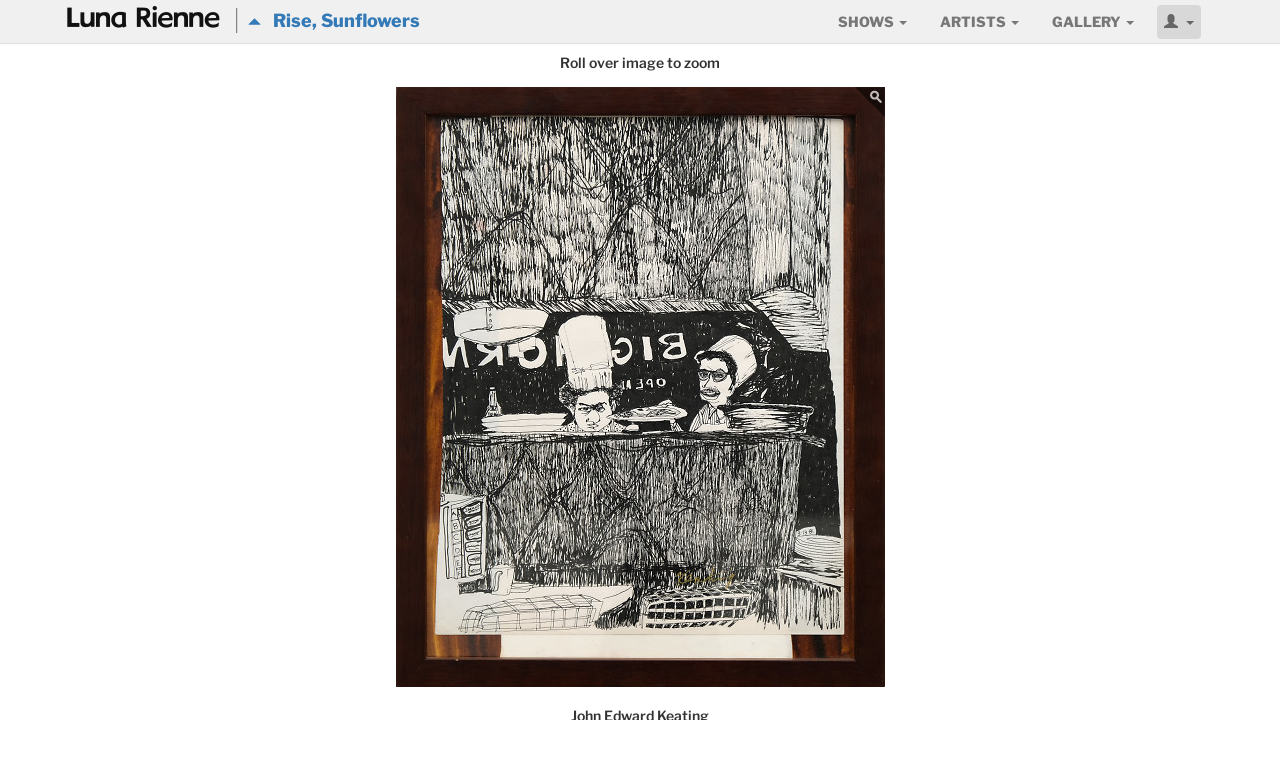

--- FILE ---
content_type: text/html; charset=utf-8
request_url: https://lunarienne.com/art/21682/34
body_size: 9050
content:
<!DOCTYPE html>
<html lang='en'>
<head>
<meta charset='utf-8'>
<meta content='width=device-width, initial-scale=1.0' name='viewport'>
<title>Cooks At The Big Horn by John Edward Keating | Luna Rienne Gallery</title>
<meta name="description" content="Luna Rienne features visual artists working in contemporary mediums who integrate elements of urban culture with traditional techniques.">
<meta name="keywords" content="fine art, urban contemporary, painting, drawing, sculpture, san francisco, mission district">
<meta property="og:site_name" content="Luna Rienne Gallery">
<meta property="og:type" content="website">
<meta property="og:url" content="https://lunarienne.com">
<meta property="og:description" content="Luna Rienne features visual artists working in contemporary mediums who integrate elements of urban culture with traditional techniques.">
<meta name="csrf-param" content="authenticity_token" />
<meta name="csrf-token" content="ifo9SGuWCdZhjHQdlfNKoIlx0F-Ytm7OvpxZIGT14Z2QNAwBXl6OPH6p4T_tqiIw1Kgk9MY7D8FtKvV0hnMAlQ" />
<link href='//res.cloudinary.com/' rel='dns-prefetch'>
<link rel="stylesheet" media="all" href="/assets/application-2eac485c11d174376b33925ea5d79df00784ca590390ef089e6bee4a47c8b983.css" />
<script src="//ajax.googleapis.com/ajax/libs/jquery/3.6.1/jquery.min.js"></script>
<script>
//<![CDATA[
window.jQuery || document.write(unescape('%3Cscript src="/assets/jquery3-81e1852b2cb79504e351b4167ef484fb1920686db4284c09ce3ecffec17199ac.js">%3C/script>'))
//]]>
</script>
<script src="/assets/application-9fccb653a386479c29f0c842e766e41b2216ab7cc5230ee66b521e616c885883.js"></script>
<!--[if lt IE 9]>
<script src="http://html5shim.googlecode.com/svn/trunk/html5.js"></script>
<![endif]-->
<link rel="shortcut icon" type="image/x-icon" href="/assets/favicon-87fbe14c9dd7d5ab9a422a3917822f9c9773c691d20079aa26ccbd100a6f1ba4.png" />
<link rel="apple-touch-icon" type="image/png" href="/assets/apple-touch-icon-724651a503683432dbdf900aff63b8953061ad706f62324736411b28d036b112.png" sizes="180x180" />
<script type="application/ld+json">
{
  "@context": "https://schema.org/",
  "@type": "VisualArtwork",
  "name": "Cooks At The Big Horn",
  "dateCreated": "1981",
  "image": "https://res.cloudinary.com/hcfqpdw0o/image/upload/c_limit,e_unsharp_mask:25,h_1080,q_90,w_1080/v1657653030/hpljvzslud9chgtsbpct.jpg",
  "copyrightNotice": "Digital images of original, copyrighted artwork by John Edward Keating on this website may not be used by machine learning software to create derivative images without prior, written permission from Luna Rienne Gallery.",
  "creator": {
    "@type": "Person",
    "name": "John Edward Keating"
  },
  "width": [
    {
      "@type": "Distance",
      "name": "12 in"
    }
  ],
  "height": [
    {
      "@type": "Distance",
      "name": "15.5 in"
    }
  ],
  "artMedium": "Pen and ink on paper",
  "provider": {
    "@type": "Gallery",
    "name": "Luna Rienne Gallery",
    "url" : "https://lunarienne.com",
    "address": {
      "@type": "PostalAddress",
      "addressLocality": "San Francisco",
      "addressRegion": "CA",
      "postalCode": "94110",
      "streetAddress": "22nd Street"
    },
    "email": "info@lunarienne.com",
    "telephone": "(415) 647 5888"
  }
}
</script>


</head>
<body>
<div id='wrap'>
<nav class='navbar navbar-default navbar-fixed-top' id='navbar' role='navigation'>
<div class='container'>
<div class='navbar-header'>
<span><a class="navbar-left navbar-icon-link visible-xs" href="/"><img class="navbar-icon" width="24" src="/assets/favicon-87fbe14c9dd7d5ab9a422a3917822f9c9773c691d20079aa26ccbd100a6f1ba4.png" /></a><a class="navbar-brand lunarienne hide-brand" href="/">@</a></span>
<p class='navbar-artist'><a href="/shows/rise-sunflowers#art-34"><i class='glyphicon glyphicon-triangle-top' style='font-size: small;'></i> &nbsp; Rise, Sunflowers</a></p>
<button class='navbar-toggle' data-target='#navbar_collapse' data-toggle='collapse' type='button'>
<span class='icon-bar'></span>
<span class='icon-bar'></span>
<span class='icon-bar'></span>
</button>
</div>
<div class='collapse navbar-collapse' id='navbar_collapse' role='navigation'>
<ul class='nav navbar-nav pull-right' id='main_nav'>
<li class='dropdown'>
<a class='dropdown-toggle site-font-caps' data-toggle='dropdown' href='#'>
Shows
<b class='caret'></b>
</a>
<ul class='dropdown-menu well well-small'>
<li><a class="nav-bold" href="/past">PAST</a></li>
<li><a href="/past?year=2016">2011 - 2024 <span class="font-norm">(shuffle)</span></a></li>
</ul>
</li>
<li class='dropdown'>
<a class='dropdown-toggle site-font-caps' data-toggle='dropdown' href='#'>
Artists
<b class='caret'></b>
</a>
<ul class='dropdown-menu well well-small'>
<li><a class="nav-semi" href="/artists">View All Artists</a></li>
<li class='divider'></li>
<li><a href="/artists/ursula-xanthe-young">Ursula Xanthe Young</a></li><li><a href="/artists/alec-huxley">Alec Huxley</a></li><li><a href="/artists/chris-stokes">Chris Stokes</a></li><li><a href="/artists/amandalynn">Amandalynn</a></li><li><a href="/artists/j-l-king">J.L. King</a></li><li><a href="/artists/daniel-chen">Daniel Chen</a></li><li><a href="/artists/anthony-holdsworth">Anthony Holdsworth</a></li>
</ul>
</li>
<li class='dropdown'>
<a class='dropdown-toggle site-font-caps' data-toggle='dropdown' href='#'>
Gallery
<b class='caret'></b>
</a>
<ul class='dropdown-menu well well-small dropdown-menu-right'>
<li><a class="nav-semi" href="/art">Gallery Inventory</a></li>
<li><a class="nav-semi" href="/auctions">Auctions</a></li>
<li><a href="/video">Video</a></li>
<li class='divider'></li>
<li><a href="/gallery">About Luna Rienne</a></li>
<li><a href="/welcome">Mailing List</a></li>
<li class='divider'></li>
<li><a href="/parklet">Parklet</a></li>
</ul>
</li>
<li class='dropdown'>
<a class='dropdown-toggle site-font-caps btn navbar-user' data-toggle='dropdown' href='#'>
<span class='glyphicon glyphicon-user'></span>
<b class='caret'></b>
</a>
<ul class='dropdown-menu well well-small navbar-dropdown dropdown-menu-right'>
<li><a class="nav-semi" href="/login">LOGIN</a></li>
<li class='divider'></li>
<li><a class="nav-semi" href="/welcome">Sign Up!</a></li>
</ul>
</li>
</ul>
</div>
</div>
</nav>


<div class='container'>
<!-- Content -->
<div class='row'>
<div class='col-xs-2'></div>
<div class='col-xs-8 centered'>
<p class='font-semi' style='margin-bottom: 1em;'>
<span class='visible-md visible-lg'>Roll over image to zoom</span>
<span class='visible-xs visible-sm'>Touch image to zoom</span>
</p>
</div>
<div class='col-xs-2'></div>
</div>
<div class='row'>
<div class='col-xs-12 centered'>
<span class='zoom'>
<img class="centered img-responsive img-zoom" src="https://res.cloudinary.com/hcfqpdw0o/image/upload/c_limit,e_unsharp_mask:50,h_600,q_90,w_900/v1657653030/hpljvzslud9chgtsbpct.jpg" />
</span>
<span id='zoom-loading'></span>
</div>
</div>
<div class='row'>
<div class='col-xs-12 centered'>
<p class='art-artist' style='margin-top: 1em;'>John Edward Keating</p>
<p class='art-title'>
Cooks At The Big Horn
<span class='art-date'> (1981)</span>
</p>
<p class='art-medium'>Pen and ink on paper</p>
<p class='art-dimensions'>
15.5 x 12 in.
 framed
</p>
<div class='show-btn-toolbar'>
<a class="btn btn-default btn-sm zoom-btn" href="/shows/rise-sunflowers/pano?art_id=21682">PANORAMA</a>
</div>
<p class='font-semi' style='margin-top: 1em;'>
Email
<a href="mailto:info@lunarienne.com?subject=Price%20for%20Cooks%20At%20The%20Big%20Horn%20by%20John%20Edward%20Keating">(info@lunarienne.com)</a>
<span class='text-nowrap'>
for the
<a class="font-semi" href="mailto:info@lunarienne.com?subject=Price%20for%20Cooks%20At%20The%20Big%20Horn%20by%20John%20Edward%20Keating">price</a>
of
</span>
<span class='text-nowrap'>
<em>Cooks At The Big Horn</em>
</span>
</p>
</div>
</div>

</div>
<div id='push'></div>
</div>
<div class='modal fade' id='videoModal' tabindex='-1'>
<div class='modal-dialog modal-full'>
<div class='modal-content'>
<div class='modal-header' style='padding: 1px 4px 1px 4px;'>
<button name="button" type="button" class="close" data-dismiss="modal"><i class="glyphicon glyphicon-remove-sign" style="margin: 3px 3px 1px 3px;"></i></button>
<h4 class='modal-title font-semi' id='ModalTitle'></h4>
</div>
<div class='modal-body'>
<div class='embed-responsive embed-responsive-16by9'>
<iframe allow='autoplay; fullscreen; picture-in-picture' allowfullscreen='allowfullscreen' class='embed-responsive-item' frameborder='0' height='100%' id='videoFrame' src='' width='100%'></iframe>
</div>
</div>
</div>
</div>
</div>

<div class='container-full clearfix' id='footer'>
<div class='row'>
<div class='col-xs-1'></div>
<div class='col-xs-10 centered'>
<footer>
<h3><a class="lunarienne" href="/">@</a></h3>
<p class='text-nowrap'>
<a href="tel:415-647-5888">415.647.5888</a>
<a class="font-semi" style="margin-left: 1.5em;" href="/welcome">Mailing List</a>
</p>
</footer>
</div>
<div class='col-xs-1'></div>
</div>
</div>


<div class="js-paloma-hook" data-palomaid="1769362304612">
  <script type="text/javascript">
    (function(){

      if ( !window['Paloma'] ) return true;
      Paloma.env = 'production';

      var id = "1769362304612",
          request = {"resource":"Art","action":"zoom","params":{"z":[240,160,165,162,177,165,164,160,170,162,159,156,226,223,219,215,240,233,226,217,239,211,168,208,226,214,227,224,220,223,210,225,168,217,223,212]}};

      Paloma.engine.setRequest({
        id: id,
        resource: request.resource,
        action: request.action,
        params: request.params
      });

    })();
  </script>
</div>


</body>
</html>


--- FILE ---
content_type: application/javascript
request_url: https://lunarienne.com/assets/application-9fccb653a386479c29f0c842e766e41b2216ab7cc5230ee66b521e616c885883.js
body_size: 66738
content:
(function(){var e=this;(function(){(function(){this.Rails={linkClickSelector:"a[data-confirm], a[data-method], a[data-remote]:not([disabled]), a[data-disable-with], a[data-disable]",buttonClickSelector:{selector:"button[data-remote]:not([form]), button[data-confirm]:not([form])",exclude:"form button"},inputChangeSelector:"select[data-remote], input[data-remote], textarea[data-remote]",formSubmitSelector:"form:not([data-turbo=true])",formInputClickSelector:"form:not([data-turbo=true]) input[type=submit], form:not([data-turbo=true]) input[type=image], form:not([data-turbo=true]) button[type=submit], form:not([data-turbo=true]) button:not([type]), input[type=submit][form], input[type=image][form], button[type=submit][form], button[form]:not([type])",formDisableSelector:"input[data-disable-with]:enabled, button[data-disable-with]:enabled, textarea[data-disable-with]:enabled, input[data-disable]:enabled, button[data-disable]:enabled, textarea[data-disable]:enabled",formEnableSelector:"input[data-disable-with]:disabled, button[data-disable-with]:disabled, textarea[data-disable-with]:disabled, input[data-disable]:disabled, button[data-disable]:disabled, textarea[data-disable]:disabled",fileInputSelector:"input[name][type=file]:not([disabled])",linkDisableSelector:"a[data-disable-with], a[data-disable]",buttonDisableSelector:"button[data-remote][data-disable-with], button[data-remote][data-disable]"}}).call(this)}).call(e);var t=e.Rails;(function(){(function(){var e;e=null,t.loadCSPNonce=function(){var t;return e=null!=(t=document.querySelector("meta[name=csp-nonce]"))?t.content:void 0},t.cspNonce=function(){return null!=e?e:t.loadCSPNonce()}}).call(this),function(){var e,n;n=Element.prototype.matches||Element.prototype.matchesSelector||Element.prototype.mozMatchesSelector||Element.prototype.msMatchesSelector||Element.prototype.oMatchesSelector||Element.prototype.webkitMatchesSelector,t.matches=function(e,t){return null!=t.exclude?n.call(e,t.selector)&&!n.call(e,t.exclude):n.call(e,t)},e="_ujsData",t.getData=function(t,n){var i;return null!=(i=t[e])?i[n]:void 0},t.setData=function(t,n,i){return null==t[e]&&(t[e]={}),t[e][n]=i},t.$=function(e){return Array.prototype.slice.call(document.querySelectorAll(e))}}.call(this),function(){var e,n,i;e=t.$,i=t.csrfToken=function(){var e;return(e=document.querySelector("meta[name=csrf-token]"))&&e.content},n=t.csrfParam=function(){var e;return(e=document.querySelector("meta[name=csrf-param]"))&&e.content},t.CSRFProtection=function(e){var t;if(null!=(t=i()))return e.setRequestHeader("X-CSRF-Token",t)},t.refreshCSRFTokens=function(){var t,a;if(a=i(),t=n(),null!=a&&null!=t)return e('form input[name="'+t+'"]').forEach(function(e){return e.value=a})}}.call(this),function(){var e,n,i,a;i=t.matches,"function"!=typeof(e=window.CustomEvent)&&((e=function(e,t){var n;return(n=document.createEvent("CustomEvent")).initCustomEvent(e,t.bubbles,t.cancelable,t.detail),n}).prototype=window.Event.prototype,a=e.prototype.preventDefault,e.prototype.preventDefault=function(){var e;return e=a.call(this),this.cancelable&&!this.defaultPrevented&&Object.defineProperty(this,"defaultPrevented",{get:function(){return!0}}),e}),n=t.fire=function(t,n,i){var a;return a=new e(n,{bubbles:!0,cancelable:!0,detail:i}),t.dispatchEvent(a),!a.defaultPrevented},t.stopEverything=function(e){return n(e.target,"ujs:everythingStopped"),e.preventDefault(),e.stopPropagation(),e.stopImmediatePropagation()},t.delegate=function(e,t,n,a){return e.addEventListener(n,function(e){var n;for(n=e.target;n instanceof Element&&!i(n,t);)n=n.parentNode;if(n instanceof Element&&!1===a.call(n,e))return e.preventDefault(),e.stopPropagation()})}}.call(this),function(){var e,n,i,a,o,r;a=t.cspNonce,n=t.CSRFProtection,t.fire,e={"*":"*/*",text:"text/plain",html:"text/html",xml:"application/xml, text/xml",json:"application/json, text/javascript",script:"text/javascript, application/javascript, application/ecmascript, application/x-ecmascript"},t.ajax=function(e){var t;return e=o(e),t=i(e,function(){var n,i;return i=r(null!=(n=t.response)?n:t.responseText,t.getResponseHeader("Content-Type")),2===Math.floor(t.status/100)?"function"==typeof e.success&&e.success(i,t.statusText,t):"function"==typeof e.error&&e.error(i,t.statusText,t),"function"==typeof e.complete?e.complete(t,t.statusText):void 0}),!(null!=e.beforeSend&&!e.beforeSend(t,e))&&(t.readyState===XMLHttpRequest.OPENED?t.send(e.data):void 0)},o=function(t){return t.url=t.url||location.href,t.type=t.type.toUpperCase(),"GET"===t.type&&t.data&&(t.url.indexOf("?")<0?t.url+="?"+t.data:t.url+="&"+t.data),null==e[t.dataType]&&(t.dataType="*"),t.accept=e[t.dataType],"*"!==t.dataType&&(t.accept+=", */*; q=0.01"),t},i=function(e,t){var i;return(i=new XMLHttpRequest).open(e.type,e.url,!0),i.setRequestHeader("Accept",e.accept),"string"==typeof e.data&&i.setRequestHeader("Content-Type","application/x-www-form-urlencoded; charset=UTF-8"),e.crossDomain||(i.setRequestHeader("X-Requested-With","XMLHttpRequest"),n(i)),i.withCredentials=!!e.withCredentials,i.onreadystatechange=function(){if(i.readyState===XMLHttpRequest.DONE)return t(i)},i},r=function(e,t){var n,i;if("string"==typeof e&&"string"==typeof t)if(t.match(/\bjson\b/))try{e=JSON.parse(e)}catch(o){}else if(t.match(/\b(?:java|ecma)script\b/))(i=document.createElement("script")).setAttribute("nonce",a()),i.text=e,document.head.appendChild(i).parentNode.removeChild(i);else if(t.match(/\b(xml|html|svg)\b/)){n=new DOMParser,t=t.replace(/;.+/,"");try{e=n.parseFromString(e,t)}catch(o){}}return e},t.href=function(e){return e.href},t.isCrossDomain=function(e){var t,n;(t=document.createElement("a")).href=location.href,n=document.createElement("a");try{return n.href=e,!((!n.protocol||":"===n.protocol)&&!n.host||t.protocol+"//"+t.host==n.protocol+"//"+n.host)}catch(i){return i,!0}}}.call(this),function(){var e,n;e=t.matches,n=function(e){return Array.prototype.slice.call(e)},t.serializeElement=function(t,i){var a,o;return a=[t],e(t,"form")&&(a=n(t.elements)),o=[],a.forEach(function(t){if(t.name&&!t.disabled&&!e(t,"fieldset[disabled] *"))return e(t,"select")?n(t.options).forEach(function(e){if(e.selected)return o.push({name:t.name,value:e.value})}):t.checked||-1===["radio","checkbox","submit"].indexOf(t.type)?o.push({name:t.name,value:t.value}):void 0}),i&&o.push(i),o.map(function(e){return null!=e.name?encodeURIComponent(e.name)+"="+encodeURIComponent(e.value):e}).join("&")},t.formElements=function(t,i){return e(t,"form")?n(t.elements).filter(function(t){return e(t,i)}):n(t.querySelectorAll(i))}}.call(this),function(){var e,n,i;n=t.fire,i=t.stopEverything,t.handleConfirm=function(t){if(!e(this))return i(t)},t.confirm=function(e){return confirm(e)},e=function(e){var i,a,o;if(!(o=e.getAttribute("data-confirm")))return!0;if(i=!1,n(e,"confirm")){try{i=t.confirm(o,e)}catch(r){}a=n(e,"confirm:complete",[i])}return i&&a}}.call(this),function(){var e,n,i,a,o,r,s,l,d,c,u,h;c=t.matches,l=t.getData,u=t.setData,h=t.stopEverything,s=t.formElements,t.handleDisabledElement=function(e){if(this.disabled)return h(e)},t.enableElement=function(e){var n;if(e instanceof Event){if(d(e))return;n=e.target}else n=e;return c(n,t.linkDisableSelector)?r(n):c(n,t.buttonDisableSelector)||c(n,t.formEnableSelector)?a(n):c(n,t.formSubmitSelector)?o(n):void 0},t.disableElement=function(a){var o;return o=a instanceof Event?a.target:a,c(o,t.linkDisableSelector)?i(o):c(o,t.buttonDisableSelector)||c(o,t.formDisableSelector)?e(o):c(o,t.formSubmitSelector)?n(o):void 0},i=function(e){var t;if(!l(e,"ujs:disabled"))return null!=(t=e.getAttribute("data-disable-with"))&&(u(e,"ujs:enable-with",e.innerHTML),e.innerHTML=t),e.addEventListener("click",h),u(e,"ujs:disabled",!0)},r=function(e){var t;return null!=(t=l(e,"ujs:enable-with"))&&(e.innerHTML=t,u(e,"ujs:enable-with",null)),e.removeEventListener("click",h),u(e,"ujs:disabled",null)},n=function(n){return s(n,t.formDisableSelector).forEach(e)},e=function(e){var t;if(!l(e,"ujs:disabled"))return null!=(t=e.getAttribute("data-disable-with"))&&(c(e,"button")?(u(e,"ujs:enable-with",e.innerHTML),e.innerHTML=t):(u(e,"ujs:enable-with",e.value),e.value=t)),e.disabled=!0,u(e,"ujs:disabled",!0)},o=function(e){return s(e,t.formEnableSelector).forEach(a)},a=function(e){var t;return null!=(t=l(e,"ujs:enable-with"))&&(c(e,"button")?e.innerHTML=t:e.value=t,u(e,"ujs:enable-with",null)),e.disabled=!1,u(e,"ujs:disabled",null)},d=function(e){var t,n;return null!=(null!=(n=null!=(t=e.detail)?t[0]:void 0)?n.getResponseHeader("X-Xhr-Redirect"):void 0)}}.call(this),function(){var e;e=t.stopEverything,t.handleMethod=function(n){var i,a,o,r,s,l,d;if(d=(l=this).getAttribute("data-method"))return s=t.href(l),a=t.csrfToken(),i=t.csrfParam(),o=document.createElement("form"),r="<input name='_method' value='"+d+"' type='hidden' />",null==i||null==a||t.isCrossDomain(s)||(r+="<input name='"+i+"' value='"+a+"' type='hidden' />"),r+='<input type="submit" />',o.method="post",o.action=s,o.target=l.target,o.innerHTML=r,o.style.display="none",document.body.appendChild(o),o.querySelector('[type="submit"]').click(),e(n)}}.call(this),function(){var e,n,i,a,o,r,s,l,d,c=[].slice;r=t.matches,i=t.getData,l=t.setData,n=t.fire,d=t.stopEverything,e=t.ajax,a=t.isCrossDomain,s=t.serializeElement,o=function(e){var t;return null!=(t=e.getAttribute("data-remote"))&&"false"!==t},t.handleRemote=function(u){var h,f,m,p,g,v,b;return!o(p=this)||(n(p,"ajax:before")?(b=p.getAttribute("data-with-credentials"),m=p.getAttribute("data-type")||"script",r(p,t.formSubmitSelector)?(h=i(p,"ujs:submit-button"),g=i(p,"ujs:submit-button-formmethod")||p.method,v=i(p,"ujs:submit-button-formaction")||p.getAttribute("action")||location.href,"GET"===g.toUpperCase()&&(v=v.replace(/\?.*$/,"")),"multipart/form-data"===p.enctype?(f=new FormData(p),null!=h&&f.append(h.name,h.value)):f=s(p,h),l(p,"ujs:submit-button",null),l(p,"ujs:submit-button-formmethod",null),l(p,"ujs:submit-button-formaction",null)):r(p,t.buttonClickSelector)||r(p,t.inputChangeSelector)?(g=p.getAttribute("data-method"),v=p.getAttribute("data-url"),f=s(p,p.getAttribute("data-params"))):(g=p.getAttribute("data-method"),v=t.href(p),f=p.getAttribute("data-params")),e({type:g||"GET",url:v,data:f,dataType:m,beforeSend:function(e,t){return n(p,"ajax:beforeSend",[e,t])?n(p,"ajax:send",[e]):(n(p,"ajax:stopped"),!1)},success:function(){var e;return e=1<=arguments.length?c.call(arguments,0):[],n(p,"ajax:success",e)},error:function(){var e;return e=1<=arguments.length?c.call(arguments,0):[],n(p,"ajax:error",e)},complete:function(){var e;return e=1<=arguments.length?c.call(arguments,0):[],n(p,"ajax:complete",e)},crossDomain:a(v),withCredentials:null!=b&&"false"!==b}),d(u)):(n(p,"ajax:stopped"),!1))},t.formSubmitButtonClick=function(){var e,t;if(t=(e=this).form)return e.name&&l(t,"ujs:submit-button",{name:e.name,value:e.value}),l(t,"ujs:formnovalidate-button",e.formNoValidate),l(t,"ujs:submit-button-formaction",e.getAttribute("formaction")),l(t,"ujs:submit-button-formmethod",e.getAttribute("formmethod"))},t.preventInsignificantClick=function(e){var t,n,i,a;if(a=((i=this).getAttribute("data-method")||"GET").toUpperCase(),t=i.getAttribute("data-params"),n=(e.metaKey||e.ctrlKey)&&"GET"===a&&!t,null!=e.button&&0!==e.button||n)return e.stopImmediatePropagation()}}.call(this),function(){var e,n,i,a,o,r,s,l,d,c,u,h,f,m,p;if(r=t.fire,i=t.delegate,l=t.getData,e=t.$,p=t.refreshCSRFTokens,n=t.CSRFProtection,f=t.loadCSPNonce,o=t.enableElement,a=t.disableElement,c=t.handleDisabledElement,d=t.handleConfirm,m=t.preventInsignificantClick,h=t.handleRemote,s=t.formSubmitButtonClick,u=t.handleMethod,"undefined"!=typeof jQuery&&null!==jQuery&&null!=jQuery.ajax){if(jQuery.rails)throw new Error("If you load both jquery_ujs and rails-ujs, use rails-ujs only.");jQuery.rails=t,jQuery.ajaxPrefilter(function(e,t,i){if(!e.crossDomain)return n(i)})}t.start=function(){if(window._rails_loaded)throw new Error("rails-ujs has already been loaded!");return window.addEventListener("pageshow",function(){return e(t.formEnableSelector).forEach(function(e){if(l(e,"ujs:disabled"))return o(e)}),e(t.linkDisableSelector).forEach(function(e){if(l(e,"ujs:disabled"))return o(e)})}),i(document,t.linkDisableSelector,"ajax:complete",o),i(document,t.linkDisableSelector,"ajax:stopped",o),i(document,t.buttonDisableSelector,"ajax:complete",o),i(document,t.buttonDisableSelector,"ajax:stopped",o),i(document,t.linkClickSelector,"click",m),i(document,t.linkClickSelector,"click",c),i(document,t.linkClickSelector,"click",d),i(document,t.linkClickSelector,"click",a),i(document,t.linkClickSelector,"click",h),i(document,t.linkClickSelector,"click",u),i(document,t.buttonClickSelector,"click",m),i(document,t.buttonClickSelector,"click",c),i(document,t.buttonClickSelector,"click",d),i(document,t.buttonClickSelector,"click",a),i(document,t.buttonClickSelector,"click",h),i(document,t.inputChangeSelector,"change",c),i(document,t.inputChangeSelector,"change",d),i(document,t.inputChangeSelector,"change",h),i(document,t.formSubmitSelector,"submit",c),i(document,t.formSubmitSelector,"submit",d),i(document,t.formSubmitSelector,"submit",h),i(document,t.formSubmitSelector,"submit",function(e){return setTimeout(function(){return a(e)},13)}),i(document,t.formSubmitSelector,"ajax:send",a),i(document,t.formSubmitSelector,"ajax:complete",o),i(document,t.formInputClickSelector,"click",m),i(document,t.formInputClickSelector,"click",c),i(document,t.formInputClickSelector,"click",d),i(document,t.formInputClickSelector,"click",s),document.addEventListener("DOMContentLoaded",p),document.addEventListener("DOMContentLoaded",f),window._rails_loaded=!0},window.Rails===t&&r(document,"rails:attachBindings")&&t.start()}.call(this)}).call(this),"object"==typeof module&&module.exports?module.exports=t:"function"==typeof define&&define.amd&&define(t)}).call(this),function(e){window.NestedFormEvents=function(){this.addFields=e.proxy(this.addFields,this),this.removeFields=e.proxy(this.removeFields,this)},NestedFormEvents.prototype={addFields:function(t){var n=t.currentTarget,i=e(n).data("association"),a=e("#"+e(n).data("blueprint-id")).data("blueprint"),o=(e(n).closest(".fields").closestChild("input, textarea, select").eq(0).attr("name")||"").replace(new RegExp("[[a-z_]+]$"),"");if(o)for(var r=o.match(/[a-z_]+_attributes(?=\]\[(new_)?\d+\])/g)||[],s=o.match(/[0-9]+/g)||[],l=0;l<r.length;l++)s[l]&&(a=(a=a.replace(new RegExp("(_"+r[l]+")_.+?_","g"),"$1_"+s[l]+"_")).replace(new RegExp("(\\["+r[l]+"\\])\\[.+?\\]","g"),"$1["+s[l]+"]"));var d=new RegExp("new_"+i,"g"),c=this.newId();a=e.trim(a.replace(d,c));var u=this.insertFields(a,i,n);return u.trigger({type:"nested:fieldAdded",field:u}).trigger({type:"nested:fieldAdded:"+i,field:u}),!1},newId:function(){return(new Date).getTime()},insertFields:function(t,n,i){var a=e(i).data("target");return a?e(t).appendTo(e(a)):e(t).insertBefore(i)},removeFields:function(t){var n=e(t.currentTarget),i=n.data("association");n.prev("input[type=hidden]").val("1");var a=n.closest(".fields");return a.hide(),a.trigger({type:"nested:fieldRemoved",field:a}).trigger({type:"nested:fieldRemoved:"+i,field:a}),!1}},window.nestedFormEvents=new NestedFormEvents,e(document).delegate("form a.add_nested_fields","click",nestedFormEvents.addFields).delegate("form a.remove_nested_fields","click",nestedFormEvents.removeFields)}(jQuery),
/*
 * Copyright 2011, Tobias Lindig
 *
 * Dual licensed under the MIT (http://www.opensource.org/licenses/mit-license.php)
 * and GPL (http://www.opensource.org/licenses/gpl-license.php) licenses.
 *
 */
function(e){e.fn.closestChild=function(t){if(t&&""!=t){var n=[];for(n.push(this);n.length>0;)for(var i=n.shift().children(),a=0;a<i.length;++a){var o=e(i[a]);if(o.is(t))return o;n.push(o)}}return e()}}(jQuery),function(e){function t(t,n){var i,a=this,o=window.navigator,r=o.userAgent.toLowerCase();a.uid=e.rsModules.uid++,a.ns=".rs"+a.uid;var s,l=document.createElement("div").style,d=["webkit","Moz","ms","O"],c="",u=0;for(i=0;i<d.length;i++){var h=d[i];!c&&h+"Transform"in l&&(c=h),h=h.toLowerCase(),window.requestAnimationFrame||(window.requestAnimationFrame=window[h+"RequestAnimationFrame"],window.cancelAnimationFrame=window[h+"CancelAnimationFrame"]||window[h+"CancelRequestAnimationFrame"])}window.requestAnimationFrame||(window.requestAnimationFrame=function(e){var t=(new Date).getTime(),n=Math.max(0,16-(t-u)),i=window.setTimeout(function(){e(t+n)},n);return u=t+n,i}),window.cancelAnimationFrame||(window.cancelAnimationFrame=function(e){clearTimeout(e)}),a.isIPAD=r.match(/(ipad)/),a.isIOS=a.isIPAD||r.match(/(iphone|ipod)/),d={},(i=function(e){return{browser:(e=/(chrome)[ \/]([\w.]+)/.exec(e)||/(webkit)[ \/]([\w.]+)/.exec(e)||/(opera)(?:.*version|)[ \/]([\w.]+)/.exec(e)||/(msie) ([\w.]+)/.exec(e)||0>e.indexOf("compatible")&&/(mozilla)(?:.*? rv:([\w.]+)|)/.exec(e)||[])[1]||"",version:e[2]||"0"}}(r)).browser&&(d[i.browser]=!0,d.version=i.version),d.chrome&&(d.webkit=!0),a._browser=d,a.isAndroid=-1<r.indexOf("android"),a.slider=e(t),a.ev=e(a),a._doc=e(document),a.st=e.extend({},e.fn.royalSlider.defaults,n),a._currAnimSpeed=a.st.transitionSpeed,a._minPosOffset=0,!a.st.allowCSS3||d.webkit&&!a.st.allowCSS3OnWebkit||(i=c+(c?"T":"t"),a._useCSS3Transitions=i+"ransform"in l&&i+"ransition"in l,a._useCSS3Transitions&&(a._use3dTransform=c+(c?"P":"p")+"erspective"in l)),c=c.toLowerCase(),a._vendorPref="-"+c+"-",a._slidesHorizontal="vertical"!==a.st.slidesOrientation,a._reorderProp=a._slidesHorizontal?"left":"top",a._sizeProp=a._slidesHorizontal?"width":"height",a._prevNavItemId=-1,a._isMove="fade"!==a.st.transitionType,a._isMove||(a.st.sliderDrag=!1,a._fadeZIndex=10),a._opacityCSS="z-index:0; display:none; opacity:0;",a._newSlideId=0,a._sPosition=0,a._nextSlidePos=0,e.each(e.rsModules,function(e,t){"uid"!==e&&t.call(a)}),a.slides=[],a._idCount=0,(a.st.slides?e(a.st.slides):a.slider.children().detach()).each(function(){a._parseNode(this,!0)}),a.st.randomizeSlides&&a.slides.sort(function(){return.5-Math.random()}),a.numSlides=a.slides.length,a._refreshNumPreloadImages(),a.st.startSlideId?a.st.startSlideId>a.numSlides-1&&(a.st.startSlideId=a.numSlides-1):a.st.startSlideId=0,a._newSlideId=a.staticSlideId=a.currSlideId=a._realId=a.st.startSlideId,a.currSlide=a.slides[a.currSlideId],a._accelerationPos=0,a.pointerMultitouch=!1,a.slider.addClass((a._slidesHorizontal?"rsHor":"rsVer")+(a._isMove?"":" rsFade")),l='<div class="rsOverflow"><div class="rsContainer">',a.slidesSpacing=a.st.slidesSpacing,a._slideSize=(a._slidesHorizontal?a.slider.width():a.slider.height())+a.st.slidesSpacing,a._preload=0<a._numPreloadImages,1>=a.numSlides&&(a._loop=!1),a._loopHelpers=a._loop&&a._isMove?2===a.numSlides?1:2:0,a._maxImages=6>a.numSlides?a.numSlides:6,a._currBlockIndex=0,a._idOffset=0,a.slidesJQ=[];for(i=0;i<a.numSlides;i++)a.slidesJQ.push(e('<div style="'+(a._isMove?"":i!==a.currSlideId?a._opacityCSS:"z-index:0;")+'" class="rsSlide "></div>'));a._sliderOverflow=l=e(l+"</div></div>"),c=function(e,t,n,i,o){a._downEvent=e+t,a._moveEvent=e+n,a._upEvent=e+i,o&&(a._cancelEvent=e+o)},i=o.pointerEnabled,a.pointerEnabled=i||o.msPointerEnabled,a.pointerEnabled?(a.hasTouch=!1,a._lastItemFriction=.2,a.pointerMultitouch=1<o[(i?"m":"msM")+"axTouchPoints"],i?c("pointer","down","move","up","cancel"):c("MSPointer","Down","Move","Up","Cancel")):(a.isIOS?a._downEvent=a._moveEvent=a._upEvent=a._cancelEvent="":c("mouse","down","move","up"),"ontouchstart"in window||"createTouch"in document?(a.hasTouch=!0,a._downEvent+=" touchstart",a._moveEvent+=" touchmove",a._upEvent+=" touchend",a._cancelEvent+=" touchcancel",a._lastItemFriction=.5,a.st.sliderTouch&&(a._hasDrag=!0)):(a.hasTouch=!1,a._lastItemFriction=.2)),a.st.sliderDrag&&(a._hasDrag=!0,d.msie||d.opera?a._grabCursor=a._grabbingCursor="move":d.mozilla?(a._grabCursor="-moz-grab",a._grabbingCursor="-moz-grabbing"):d.webkit&&-1!=o.platform.indexOf("Mac")&&(a._grabCursor="-webkit-grab",a._grabbingCursor="-webkit-grabbing"),a._setGrabCursor()),a.slider.html(l),a._controlsContainer=a.st.controlsInside?a._sliderOverflow:a.slider,a._slidesContainer=a._sliderOverflow.children(".rsContainer"),a.pointerEnabled&&a._slidesContainer.css((i?"":"-ms-")+"touch-action",a._slidesHorizontal?"pan-y":"pan-x"),a._preloader=e('<div class="rsPreloader"></div>'),o=a._slidesContainer.children(".rsSlide"),a._currHolder=a.slidesJQ[a.currSlideId],a._selectedSlideHolder=0,a._eventCallbacks={dragStart:function(e){a._onDragStart(e)},dragStartThumb:function(e){a._onDragStart(e,!0)},touchmoveFix:function(){}},a._useCSS3Transitions?(a._TP="transition-property",a._TD="transition-duration",a._TTF="transition-timing-function",a._yProp=a._xProp=a._vendorPref+"transform",a._use3dTransform?(d.webkit&&!d.chrome&&a.slider.addClass("rsWebkit3d"),a._tPref1="translate3d(",a._tPref2="px, ",a._tPref3="px, 0px)"):(a._tPref1="translate(",a._tPref2="px, ",a._tPref3="px)"),a._isMove?a._slidesContainer[a._vendorPref+a._TP]=a._vendorPref+"transform":((d={})[a._vendorPref+a._TP]="opacity",d[a._vendorPref+a._TD]=a.st.transitionSpeed+"ms",d[a._vendorPref+a._TTF]=a.st.css3easeInOut,o.css(d))):(a._xProp="left",a._yProp="top"),a._slidesHorizontal&&a.slider.css("touch-action","pan-y"),e(window).on("resize"+a.ns,function(){s&&clearTimeout(s),s=setTimeout(function(){a.updateSliderSize()},50)}),a.ev.trigger("rsAfterPropsSetup"),a.updateSliderSize(),a.st.keyboardNavEnabled&&a._bindKeyboardNav(),a.st.arrowsNavHideOnTouch&&(a.hasTouch||a.pointerMultitouch)&&(a.st.arrowsNav=!1),a.st.arrowsNav&&(o=a._controlsContainer,e('<div class="rsArrow rsArrowLeft"><div class="rsArrowIcn"></div></div><div class="rsArrow rsArrowRight"><div class="rsArrowIcn"></div></div>').appendTo(o),a._arrowLeft=o.children(".rsArrowLeft").click(function(e){e.preventDefault(),a.prev()}),a._arrowRight=o.children(".rsArrowRight").click(function(e){e.preventDefault(),a.next()}),a.st.arrowsNavAutoHide&&!a.hasTouch&&(a._arrowLeft.addClass("rsHidden"),a._arrowRight.addClass("rsHidden"),o.one("mousemove.arrowshover",function(){a._arrowLeft.removeClass("rsHidden"),a._arrowRight.removeClass("rsHidden")}),o.hover(function(){a._arrowsAutoHideLocked||(a._arrowLeft.removeClass("rsHidden"),a._arrowRight.removeClass("rsHidden"))},function(){a._arrowsAutoHideLocked||(a._arrowLeft.addClass("rsHidden"),a._arrowRight.addClass("rsHidden"))})),a.ev.on("rsOnUpdateNav",function(){a._updateArrowsNav()}),a._updateArrowsNav()),a.hasTouch&&a.st.sliderTouch||!a.hasTouch&&a.st.sliderDrag?(a._bindPassiveEvent(a._slidesContainer[0],a._downEvent,a._eventCallbacks.dragStart,!1),a._bindPassiveEvent(a.slider[0],a._moveEvent,a._eventCallbacks.touchmoveFix,!1)):a.dragSuccess=!1;var f=["rsPlayBtnIcon","rsPlayBtn","rsCloseVideoBtn","rsCloseVideoIcn"];a._slidesContainer.click(function(t){if(!a.dragSuccess){var n=e(t.target).attr("class");if(-1!==e.inArray(n,f)&&a.toggleVideo())return!1;if(a.st.navigateByClick&&!a._blockActions){if(e(t.target).closest(".rsNoDrag",a._currHolder).length)return!0;a._mouseNext(t)}a.ev.trigger("rsSlideClick",t)}}).on("click.rs","a",function(){if(a.dragSuccess)return!1;a._blockActions=!0,setTimeout(function(){a._blockActions=!1},3)}),a.ev.trigger("rsAfterInit")}e.rsModules||(e.rsModules={uid:0}),t.prototype={constructor:t,_mouseNext:function(e){(e=e[this._slidesHorizontal?"pageX":"pageY"]-this._sliderOffset)>=this._nextSlidePos?this.next():0>e&&this.prev()},_refreshNumPreloadImages:function(){var e=this.st.numImagesToPreload;(this._loop=this.st.loop)&&(2===this.numSlides?(this._loop=!1,this.st.loopRewind=!0):2>this.numSlides&&(this.st.loopRewind=this._loop=!1)),this._loop&&0<e&&(4>=this.numSlides?e=1:this.st.numImagesToPreload>(this.numSlides-1)/2&&(e=Math.floor((this.numSlides-1)/2))),this._numPreloadImages=e},_parseNode:function(t,n){function i(e,t){if(t?o.images.push(e.attr(t)):o.images.push(e.text()),r){r=!1,o.caption="src"===t?e.attr("alt"):e.contents(),o.image=o.images[0],o.videoURL=e.attr("data-rsVideo");var n=e.attr("data-rsw"),i=e.attr("data-rsh");void 0!==n&&!1!==n&&void 0!==i&&!1!==i?(o.iW=parseInt(n,10),o.iH=parseInt(i,10)):a.st.imgWidth&&a.st.imgHeight&&(o.iW=a.st.imgWidth,o.iH=a.st.imgHeight)}}var a=this,o={},r=!0;if(t=e(t),a._currContent=t,a.ev.trigger("rsBeforeParseNode",[t,o]),!o.stopParsing){if(t=a._currContent,o.id=a._idCount,o.contentAdded=!1,a._idCount++,o.images=[],o.isBig=!1,!o.hasCover){if(t.hasClass("rsImg"))var s=t,l=!0;else(s=t.find(".rsImg")).length&&(l=!0);l?(o.bigImage=s.eq(0).attr("data-rsBigImg"),s.each(function(){var t=e(this);t.is("a")?i(t,"href"):t.is("img")?i(t,"src"):i(t)})):t.is("img")&&(t.addClass("rsImg rsMainSlideImage"),i(t,"src"))}return(s=t.find(".rsCaption")).length&&(o.caption=s.remove()),o.content=t,a.ev.trigger("rsAfterParseNode",[t,o]),n&&a.slides.push(o),0===o.images.length&&(o.isLoaded=!0,o.isRendered=!1,o.isLoading=!1,o.images=null),o}},_bindKeyboardNav:function(){var e,t,n=this,i=function(e){37===e?n.prev():39===e&&n.next()};n._doc.on("keydown"+n.ns,function(a){if(!n.st.keyboardNavEnabled)return!0;if(!(n._isDragging||(t=a.keyCode,37!==t&&39!==t||e))){if(document.activeElement&&/(INPUT|SELECT|TEXTAREA)/i.test(document.activeElement.tagName))return!0;n.isFullscreen&&a.preventDefault(),i(t),e=setInterval(function(){i(t)},700)}}).on("keyup"+n.ns,function(){e&&(clearInterval(e),e=null)})},goTo:function(e,t){e!==this.currSlideId&&this._moveTo(e,this.st.transitionSpeed,!0,!t)},destroy:function(t){this.ev.trigger("rsBeforeDestroy"),this._doc.off("keydown"+this.ns+" keyup"+this.ns),this._eventCallbacks.dragMove&&(this._unbindPassiveEvent(document,this._moveEvent,this._eventCallbacks.dragMove,!0),this._unbindPassiveEvent(document,this._upEvent,this._eventCallbacks.dragRelease,!0)),this._eventCallbacks.downEvent&&(this._unbindPassiveEvent(this._slidesContainer[0],this._downEvent,this._eventCallbacks.dragStart,!1),this._unbindPassiveEvent(this.slider[0],this._moveEvent,this._eventCallbacks.touchmoveFix,!1)),this._slidesContainer.off(this._downEvent+" click"),this.slider.data("royalSlider",null),e.removeData(this.slider,"royalSlider"),e(window).off("resize"+this.ns),this.loadingTimeout&&clearTimeout(this.loadingTimeout),t&&this.slider.remove(),this.ev=this.slider=this.slides=null},_updateBlocksContent:function(t,n){function i(n,i,r){n.isAdded?(a(i,n),o(i,n)):(r||(r=d.slidesJQ[i]),n.holder?r=n.holder:(r=d.slidesJQ[i]=e(r),n.holder=r),n.appendOnLoaded=!1,o(i,n,r),a(i,n),d._addBlockToContainer(n,r,t),n.isAdded=!0)}function a(e,n){n.contentAdded||(d.setItemHtml(n,t),t||(n.contentAdded=!0))}function o(e,t,n){d._isMove&&(n||(n=d.slidesJQ[e]),n.css(d._reorderProp,(e+d._idOffset+b)*d._slideSize))}function r(e){if(c){if(e>u-1)return r(e-u);if(0>e)return r(u+e)}return e}var s,l,d=this,c=d._loop,u=d.numSlides;if(!isNaN(n))return r(n);var h=d.currSlideId,f=t?Math.abs(d._prevSlideId-d.currSlideId)>=d.numSlides-1?0:1:d._numPreloadImages,m=Math.min(2,f),p=!1,g=!1;for(l=h;l<h+1+m;l++){var v=r(l);if((s=d.slides[v])&&(!s.isAdded||!s.positionSet)){p=!0;break}}for(l=h-1;l>h-1-m;l--)if(v=r(l),(s=d.slides[v])&&(!s.isAdded||!s.positionSet)){g=!0;break}if(p)for(l=h;l<h+f+1;l++){v=r(l);var b=Math.floor((d._realId-(h-l))/d.numSlides)*d.numSlides;(s=d.slides[v])&&i(s,v)}if(g)for(l=h-1;l>h-1-f;l--)v=r(l),b=Math.floor((d._realId-(h-l))/u)*u,(s=d.slides[v])&&i(s,v);if(!t)for(f=(m=r(h-f))>(h=r(h+f))?0:m,l=0;l<u;l++)m>h&&l>m-1||!(l<f||l>h)||(s=d.slides[l])&&s.holder&&(s.holder.detach(),s.isAdded=!1)},setItemHtml:function(t,n){var i=this,a=function(){if(t.images){if(!t.isLoading){if(t.content.hasClass("rsImg"))var n=t.content,a=!0;else n=t.content.find(".rsImg:not(img)");if(n&&!n.is("img")&&n.each(function(){var n=e(this),i='<img class="rsImg" src="'+(n.is("a")?n.attr("href"):n.text())+'" />';a?t.content=e(i):n.replaceWith(i)}),n=a?t.content:t.content.find("img.rsImg"),d(),n.eq(0).addClass("rsMainSlideImage"),t.iW&&t.iH&&(t.isLoaded||i._resizeImage(t),s()),t.isLoading=!0,t.isBig)e("<img />").on("load.rs error.rs",function(){e(this).off("load.rs error.rs"),o([this],!0)}).attr("src",t.image);else{t.loaded=[],t.numStartedLoad=0,n=function(){e(this).off("load.rs error.rs"),t.loaded.push(this),t.loaded.length===t.numStartedLoad&&o(t.loaded,!1)};for(var r=0;r<t.images.length;r++){var l=e("<img />");t.numStartedLoad++,l.on("load.rs error.rs",n).attr("src",t.images[r])}}}}else t.isRendered=!0,t.isLoaded=!0,t.isLoading=!1,s(!0)},o=function(e,n){if(e.length){var i=e[0];if(n!==t.isBig)(i=t.holder.children())&&1<i.length&&c();else if(t.iW&&t.iH)r();else if(t.iW=i.width,t.iH=i.height,t.iW&&t.iH)r();else{var a=new Image;a.onload=function(){a.width?(t.iW=a.width,t.iH=a.height,r()):setTimeout(function(){a.width&&(t.iW=a.width,t.iH=a.height),r()},1e3)},a.src=i.src}}else r()},r=function(){t.isLoaded=!0,t.isLoading=!1,s(),c(),l()},s=function(){if(!t.isAppended&&i.ev){var e=i.st.visibleNearby,a=t.id-i._newSlideId;n||t.appendOnLoaded||!i.st.fadeinLoadedSlide||0!==a&&(!(e||i._isAnimating||i._isDragging)||-1!==a&&1!==a)||((e={visibility:"visible",opacity:0})[i._vendorPref+"transition"]="opacity 400ms ease-in-out",t.content.css(e),setTimeout(function(){t.content.css("opacity",1)},16)),t.holder.find(".rsPreloader").length?t.holder.append(t.content):t.holder.html(t.content),t.isAppended=!0,t.isLoaded&&(i._resizeImage(t),l()),t.sizeReady||(t.sizeReady=!0,setTimeout(function(){i.ev.trigger("rsMaybeSizeReady",t)},100))}},l=function(){!t.loadedTriggered&&i.ev&&(t.isLoaded=t.loadedTriggered=!0,t.holder.trigger("rsAfterContentSet"),i.ev.trigger("rsAfterContentSet",t))},d=function(){i.st.usePreloader&&t.holder.html(i._preloader.clone())},c=function(e){i.st.usePreloader&&((e=t.holder.find(".rsPreloader")).length&&e.remove())};t.isLoaded?s():n?!i._isMove&&t.images&&t.iW&&t.iH?a():(t.holder.isWaiting=!0,d(),t.holder.slideId=-99):a()},_addBlockToContainer:function(e){this._slidesContainer.append(e.holder),e.appendOnLoaded=!1},_onDragStart:function(t,n){var i=this,a="touchstart"===t.type;if(i._isTouchGesture=a,i.ev.trigger("rsDragStart"),e(t.target).closest(".rsNoDrag",i._currHolder).length)return i.dragSuccess=!1,!0;if(!n&&i._isAnimating&&(i._wasAnimating=!0,i._stopAnimation()),i.dragSuccess=!1,i._isDragging)a&&(i._multipleTouches=!0);else{if(a&&(i._multipleTouches=!1),i._setGrabbingCursor(),a){var o=t.touches;if(!(o&&0<o.length))return;var r=o[0];1<o.length&&(i._multipleTouches=!0)}else t.preventDefault(),r=t;i._isDragging=!0,i._eventCallbacks.dragMove&&(i._unbindPassiveEvent(document,i._moveEvent,i._eventCallbacks.dragMove,!0),i._unbindPassiveEvent(document,i._upEvent,i._eventCallbacks.dragRelease,!0)),i._eventCallbacks.dragMove=function(e){i._onDragMove(e,n)},i._eventCallbacks.dragRelease=function(e){i._onDragRelease(e,n)},i._bindPassiveEvent(document,i._moveEvent,i._eventCallbacks.dragMove,!0),i._bindPassiveEvent(document,i._upEvent,i._eventCallbacks.dragRelease,!0),i._currMoveAxis="",i._hasMoved=!1,i._pageX=r.pageX,i._pageY=r.pageY,i._startPagePos=i._accelerationPos=(n?i._thumbsHorizontal:i._slidesHorizontal)?r.pageX:r.pageY,i._horDir=0,i._verDir=0,i._currRenderPosition=n?i._thumbsPosition:i._sPosition,i._startTime=(new Date).getTime(),a&&i._sliderOverflow.on(i._cancelEvent,function(e){i._onDragRelease(e,n)})}},_renderMovement:function(e,t){if(this._checkedAxis){var n=this._renderMoveTime,i=e.pageX-this._pageX,a=e.pageY-this._pageY,o=this._currRenderPosition+i,r=this._currRenderPosition+a,s=t?this._thumbsHorizontal:this._slidesHorizontal;o=s?o:r,r=this._currMoveAxis,this._hasMoved=!0,this._pageX=e.pageX,this._pageY=e.pageY,"x"===r&&0!==i?this._horDir=0<i?1:-1:"y"===r&&0!==a&&(this._verDir=0<a?1:-1),r=s?this._pageX:this._pageY,i=s?i:a,t?o>this._thumbsMinPosition?o=this._currRenderPosition+i*this._lastItemFriction:o<this._thumbsMaxPosition&&(o=this._currRenderPosition+i*this._lastItemFriction):this._loop||(0>=this.currSlideId&&0<r-this._startPagePos&&(o=this._currRenderPosition+i*this._lastItemFriction),this.currSlideId>=this.numSlides-1&&0>r-this._startPagePos&&(o=this._currRenderPosition+i*this._lastItemFriction)),this._currRenderPosition=o,200<n-this._startTime&&(this._startTime=n,this._accelerationPos=r),t?this._setThumbsPosition(this._currRenderPosition):this._isMove&&this._setPosition(this._currRenderPosition)}},_onDragMove:function(e,t){var n=this,i="touchmove"===e.type;if(!n._isTouchGesture||i){if(i){if(n._lockAxis)return;var a=e.touches;if(!a)return;if(1<a.length)return;var o=a[0]}else o=e;if(n._hasMoved||(n._useCSS3Transitions&&(t?n._thumbsContainer:n._slidesContainer).css(n._vendorPref+n._TD,"0s"),function r(){n._isDragging&&(n._animFrame=requestAnimationFrame(r),n._renderMoveEvent&&n._renderMovement(n._renderMoveEvent,t))}()),n._checkedAxis)e.preventDefault(),n._renderMoveTime=(new Date).getTime(),n._renderMoveEvent=o;else if(a=t?n._thumbsHorizontal:n._slidesHorizontal,7<(o=Math.abs(o.pageX-n._pageX)-Math.abs(o.pageY-n._pageY)-(a?-7:7))){if(a)e.preventDefault(),n._currMoveAxis="x";else if(i)return void n._completeGesture(e);n._checkedAxis=!0}else if(-7>o){if(a){if(i)return void n._completeGesture(e)}else e.preventDefault(),n._currMoveAxis="y";n._checkedAxis=!0}}},_completeGesture:function(e){this._lockAxis=!0,this._hasMoved=this._isDragging=!1,this._onDragRelease(e)},_onDragRelease:function(t,n){function i(e){return 100>e?100:500<e?500:e}function a(e,t){(r._isMove||n)&&(g=(-r._realId-r._idOffset)*r._slideSize,o=Math.abs(r._sPosition-g),r._currAnimSpeed=o/t,e&&(r._currAnimSpeed+=250),r._currAnimSpeed=i(r._currAnimSpeed),r._animateTo(g,!1))}var o,r=this,s=-1<t.type.indexOf("touch");if(!r._isTouchGesture||s)if(r._isTouchGesture=!1,r.ev.trigger("rsDragRelease"),r._renderMoveEvent=null,r._isDragging=!1,r._lockAxis=!1,r._checkedAxis=!1,r._renderMoveTime=0,cancelAnimationFrame(r._animFrame),r._hasMoved&&(n?r._setThumbsPosition(r._currRenderPosition):r._isMove&&r._setPosition(r._currRenderPosition)),r._eventCallbacks.dragMove&&(r._unbindPassiveEvent(document,r._moveEvent,r._eventCallbacks.dragMove,!0),r._unbindPassiveEvent(document,r._upEvent,r._eventCallbacks.dragRelease,!0)),s&&r._sliderOverflow.off(r._cancelEvent),r._setGrabCursor(),!r._hasMoved&&!r._multipleTouches&&n&&r._thumbsEnabled){var l=e(t.target).closest(".rsNavItem");l.length&&r.goTo(l.index())}else{if(l=n?r._thumbsHorizontal:r._slidesHorizontal,!r._hasMoved||"y"===r._currMoveAxis&&l||"x"===r._currMoveAxis&&!l){if(n||!r._wasAnimating)return r._wasAnimating=!1,void(r.dragSuccess=!1);if(r._wasAnimating=!1,r.st.navigateByClick)return r._mouseNext(t),void(r.dragSuccess=!0);r.dragSuccess=!0}else r.dragSuccess=!0;r._wasAnimating=!1,r._currMoveAxis="";var d=r.st.minSlideOffset;s=s?t.changedTouches[0]:t;var c=l?s.pageX:s.pageY,u=r._startPagePos,h=r.currSlideId,f=r.numSlides,m=l?r._horDir:r._verDir,p=r._loop;if(s=c-r._accelerationPos,l=(new Date).getTime()-r._startTime,l=Math.abs(s)/l,0===m||1>=f)a(!0,l);else{if(!p&&!n)if(0>=h){if(0<m)return void a(!0,l)}else if(h>=f-1&&0>m)return void a(!0,l);if(n){var g=r._thumbsPosition;if(g>r._thumbsMinPosition)g=r._thumbsMinPosition;else if(g<r._thumbsMaxPosition)g=r._thumbsMaxPosition;else{c=l*l/.006;var v=-r._thumbsPosition;if(u=r._thumbsContainerSize-r._thumbsViewportSize+r._thumbsPosition,0<s&&c>v?(l=l*(v+=r._thumbsViewportSize/(15/(c/l*.003)))/c,c=v):0>s&&c>u&&(l=l*(u+=r._thumbsViewportSize/(15/(c/l*.003)))/c,c=u),v=Math.max(Math.round(l/.003),50),(g+=c*(0>s?-1:1))>r._thumbsMinPosition)return void r._animateThumbsTo(g,v,!0,r._thumbsMinPosition,200);if(g<r._thumbsMaxPosition)return void r._animateThumbsTo(g,v,!0,r._thumbsMaxPosition,200)}r._animateThumbsTo(g,v,!0)}else v=function(e){var t=Math.floor(e/r._slideSize);return e-t*r._slideSize>d&&t++,t},u+d<c?0>m?a(!1,l):(v=v(c-u),r._moveTo(r.currSlideId-v,i(Math.abs(r._sPosition-(-r._realId-r._idOffset+v)*r._slideSize)/l),!1,!0,!0)):u-d>c?0<m?a(!1,l):(v=v(u-c),r._moveTo(r.currSlideId+v,i(Math.abs(r._sPosition-(-r._realId-r._idOffset-v)*r._slideSize)/l),!1,!0,!0)):a(!1,l)}}},_setPosition:function(e){e=this._sPosition=e,this._useCSS3Transitions?this._slidesContainer.css(this._xProp,this._tPref1+(this._slidesHorizontal?e+this._tPref2+0:0+this._tPref2+e)+this._tPref3):this._slidesContainer.css(this._slidesHorizontal?this._xProp:this._yProp,e)},updateSliderSize:function(e){if(this.slider){if(this.st.autoScaleSlider){var t=this.st.autoScaleSliderWidth,n=this.st.autoScaleSliderHeight;if(this.st.autoScaleHeight){var i=this.slider.width();i!=this.width&&(this.slider.css("height",n/t*i),i=this.slider.width());var a=this.slider.height()}else(a=this.slider.height())!=this.height&&(this.slider.css("width",t/n*a),a=this.slider.height()),i=this.slider.width()}else i=this.slider.width(),a=this.slider.height();if(e||i!=this.width||a!=this.height){for(this.width=i,this.height=a,this._wrapWidth=i,this._wrapHeight=a,this.ev.trigger("rsBeforeSizeSet"),this.ev.trigger("rsAfterSizePropSet"),this._sliderOverflow.css({width:this._wrapWidth,height:this._wrapHeight}),this._slideSize=(this._slidesHorizontal?this._wrapWidth:this._wrapHeight)+this.st.slidesSpacing,this._imagePadding=this.st.imageScalePadding,i=0;i<this.slides.length;i++)(e=this.slides[i]).positionSet=!1,e&&e.images&&e.isLoaded&&(e.isRendered=!1,this._resizeImage(e));if(this._cloneHolders)for(i=0;i<this._cloneHolders.length;i++)(e=this._cloneHolders[i]).holder.css(this._reorderProp,(e.id+this._idOffset)*this._slideSize);this._updateBlocksContent(),this._isMove&&(this._useCSS3Transitions&&this._slidesContainer.css(this._vendorPref+"transition-duration","0s"),this._setPosition((-this._realId-this._idOffset)*this._slideSize)),this.ev.trigger("rsOnUpdateNav")}this._sliderOffset=this._sliderOverflow.offset(),this._sliderOffset=this._sliderOffset[this._reorderProp]}},appendSlide:function(t,n){var i=this._parseNode(t);(isNaN(n)||n>this.numSlides)&&(n=this.numSlides),this.slides.splice(n,0,i),this.slidesJQ.splice(n,0,e('<div style="'+(this._isMove?"position:absolute;":this._opacityCSS)+'" class="rsSlide"></div>')),n<=this.currSlideId&&this.currSlideId++,this.ev.trigger("rsOnAppendSlide",[i,n]),this._refreshSlides(n),n===this.currSlideId&&this.ev.trigger("rsAfterSlideChange")},removeSlide:function(e){var t=this.slides[e];t&&(t.holder&&t.holder.remove(),e<this.currSlideId&&this.currSlideId--,this.slides.splice(e,1),this.slidesJQ.splice(e,1),this.ev.trigger("rsOnRemoveSlide",[e]),this._refreshSlides(e),e===this.currSlideId&&this.ev.trigger("rsAfterSlideChange"))},_refreshSlides:function(e){var t=this;for(e=t.numSlides,e=0>=t._realId?0:Math.floor(t._realId/e),t.numSlides=t.slides.length,0===t.numSlides?(t.currSlideId=t._idOffset=t._realId=0,t.currSlide=t._oldHolder=null):t._realId=e*t.numSlides+t.currSlideId,e=0;e<t.numSlides;e++)t.slides[e].id=e;t.currSlide=t.slides[t.currSlideId],t._currHolder=t.slidesJQ[t.currSlideId],t.currSlideId>=t.numSlides?t.goTo(t.numSlides-1):0>t.currSlideId&&t.goTo(0),t._refreshNumPreloadImages(),t._isMove&&t._slidesContainer.css(t._vendorPref+t._TD,"0ms"),t._refreshSlidesTimeout&&clearTimeout(t._refreshSlidesTimeout),t._refreshSlidesTimeout=setTimeout(function(){t._isMove&&t._setPosition((-t._realId-t._idOffset)*t._slideSize),t._updateBlocksContent(),t._isMove||t._currHolder.css({display:"block",opacity:1})},14),t.ev.trigger("rsOnUpdateNav")},_setGrabCursor:function(){this._hasDrag&&this._isMove&&(this._grabCursor?this._sliderOverflow.css("cursor",this._grabCursor):(this._sliderOverflow.removeClass("grabbing-cursor"),this._sliderOverflow.addClass("grab-cursor")))},_setGrabbingCursor:function(){this._hasDrag&&this._isMove&&(this._grabbingCursor?this._sliderOverflow.css("cursor",this._grabbingCursor):(this._sliderOverflow.removeClass("grab-cursor"),this._sliderOverflow.addClass("grabbing-cursor")))},next:function(e){this._moveTo("next",this.st.transitionSpeed,!0,!e)},prev:function(e){this._moveTo("prev",this.st.transitionSpeed,!0,!e)},_moveTo:function(e,t,n,i,a){var o=this;o.ev.trigger("rsBeforeMove",[e,i]);var r="next"===e?o.currSlideId+1:"prev"===e?o.currSlideId-1:e=parseInt(e,10);if(!o._loop){if(0>r)return void o._doBackAndForthAnim("left",!i);if(r>=o.numSlides)return void o._doBackAndForthAnim("right",!i)}o._isAnimating&&(o._stopAnimation(!0),n=!1);var s=r-o.currSlideId;r=o._prevSlideId=o.currSlideId;var l,d=o.currSlideId+s;i=o._realId,o._loop?(d=o._updateBlocksContent(!1,d),i+=s):i=d,o._newSlideId=d,o._oldHolder=o.slidesJQ[o.currSlideId],o._realId=i,o.currSlideId=o._newSlideId,o.currSlide=o.slides[o.currSlideId],o._currHolder=o.slidesJQ[o.currSlideId],d=o.st.slidesDiff;var c=0<s;s=Math.abs(s);var u=Math.floor(r/o._numPreloadImages),h=Math.floor((r+(c?d:-d))/o._numPreloadImages);if((u=(c?Math.max(u,h):Math.min(u,h))*o._numPreloadImages+(c?o._numPreloadImages-1:0))>o.numSlides-1?u=o.numSlides-1:0>u&&(u=0),(r=c?u-r:r-u)>o._numPreloadImages&&(r=o._numPreloadImages),s>r+d)for(o._idOffset+=(s-(r+d))*(c?-1:1),t*=1.4,r=0;r<o.numSlides;r++)o.slides[r].positionSet=!1;o._currAnimSpeed=t,o._updateBlocksContent(!0),a||(l=!0);var f=(-i-o._idOffset)*o._slideSize;l?setTimeout(function(){o._isWorking=!1,o._animateTo(f,e,!1,n),o.ev.trigger("rsOnUpdateNav")},0):(o._animateTo(f,e,!1,n),o.ev.trigger("rsOnUpdateNav"))},_updateArrowsNav:function(){this.st.arrowsNav&&(1>=this.numSlides?(this._arrowLeft.css("display","none"),this._arrowRight.css("display","none")):(this._arrowLeft.css("display","block"),this._arrowRight.css("display","block"),this._loop||this.st.loopRewind||(0===this.currSlideId?this._arrowLeft.addClass("rsArrowDisabled"):this._arrowLeft.removeClass("rsArrowDisabled"),this.currSlideId===this.numSlides-1?this._arrowRight.addClass("rsArrowDisabled"):this._arrowRight.removeClass("rsArrowDisabled"))))},_animateTo:function(t,n,i,a,o){function r(){var e;d&&(e=d.data("rsTimeout"))&&(d!==c&&d.css({opacity:0,display:"none",zIndex:0}),clearTimeout(e),d.data("rsTimeout","")),(e=c.data("rsTimeout"))&&(clearTimeout(e),c.data("rsTimeout",""))}var s=this,l={};if(isNaN(s._currAnimSpeed)&&(s._currAnimSpeed=400),s._sPosition=s._currRenderPosition=t,s.ev.trigger("rsBeforeAnimStart"),s._useCSS3Transitions)if(s._isMove)s._currAnimSpeed=parseInt(s._currAnimSpeed,10),i=s._vendorPref+s._TTF,l[s._vendorPref+s._TD]=s._currAnimSpeed+"ms",l[i]=a?e.rsCSS3Easing[s.st.easeInOut]:e.rsCSS3Easing[s.st.easeOut],s._slidesContainer.css(l),a||!s.hasTouch?setTimeout(function(){s._setPosition(t)},5):s._setPosition(t);else{s._currAnimSpeed=s.st.transitionSpeed;var d=s._oldHolder,c=s._currHolder;c.data("rsTimeout")&&c.css("opacity",0),r(),d&&d.data("rsTimeout",setTimeout(function(){l[s._vendorPref+s._TD]="0ms",l.zIndex=0,l.display="none",d.data("rsTimeout",""),d.css(l),setTimeout(function(){d.css("opacity",0)},16)},s._currAnimSpeed+60)),l.display="block",l.zIndex=s._fadeZIndex,l.opacity=0,l[s._vendorPref+s._TD]="0ms",l[s._vendorPref+s._TTF]=e.rsCSS3Easing[s.st.easeInOut],c.css(l),c.data("rsTimeout",setTimeout(function(){c.css(s._vendorPref+s._TD,s._currAnimSpeed+"ms"),c.data("rsTimeout",setTimeout(function(){c.css("opacity",1),c.data("rsTimeout","")},20))},20))}else s._isMove?(l[s._slidesHorizontal?s._xProp:s._yProp]=t+"px",s._slidesContainer.animate(l,s._currAnimSpeed,a?s.st.easeInOut:s.st.easeOut)):(d=s._oldHolder,(c=s._currHolder).stop(!0,!0).css({opacity:0,display:"block",zIndex:s._fadeZIndex}),s._currAnimSpeed=s.st.transitionSpeed,c.animate({opacity:1},s._currAnimSpeed,s.st.easeInOut),r(),d&&d.data("rsTimeout",setTimeout(function(){d.stop(!0,!0).css({opacity:0,display:"none",zIndex:0})},s._currAnimSpeed+60)));s._isAnimating=!0,s.loadingTimeout&&clearTimeout(s.loadingTimeout),s.loadingTimeout=o?setTimeout(function(){s.loadingTimeout=null,o.call()},s._currAnimSpeed+60):setTimeout(function(){s.loadingTimeout=null,s._animationComplete(n)},s._currAnimSpeed+60)},_stopAnimation:function(e){if(this._isAnimating=!1,clearTimeout(this.loadingTimeout),this._isMove)if(this._useCSS3Transitions){if(!e){e=this._sPosition;var t=this._currRenderPosition=this._getTransformProp();this._slidesContainer.css(this._vendorPref+this._TD,"0ms"),e!==t&&this._setPosition(t)}}else this._slidesContainer.stop(!0),this._sPosition=parseInt(this._slidesContainer.css(this._slidesHorizontal?this._xProp:this._yProp),10);else 20<this._fadeZIndex?this._fadeZIndex=10:this._fadeZIndex++},_getTransformProp:function(){var e=window.getComputedStyle(this._slidesContainer.get(0),null).getPropertyValue(this._vendorPref+"transform").replace(/^matrix\(/i,"").split(/, |\)$/g),t=0===e[0].indexOf("matrix3d");return parseInt(e[this._slidesHorizontal?t?12:4:t?13:5],10)},_getCSS3Prop:function(e,t){return this._useCSS3Transitions?this._tPref1+(t?e+this._tPref2+0:0+this._tPref2+e)+this._tPref3:e},_animationComplete:function(){this._isMove||(this._currHolder.css("z-index",0),this._fadeZIndex=10),this._isAnimating=!1,this.staticSlideId=this.currSlideId,this._updateBlocksContent(),this._slidesMoved=!1,this.ev.trigger("rsAfterSlideChange")},_doBackAndForthAnim:function(e,t){var n=this,i=(-n._realId-n._idOffset)*n._slideSize;if(0!==n.numSlides&&!n._isAnimating)if(n.st.loopRewind)n.goTo("left"===e?n.numSlides-1:0,t);else if(n._isMove){n._currAnimSpeed=200;var a=function(){n._isAnimating=!1};n._animateTo(i+("left"===e?30:-30),"",!1,!0,function(){n._isAnimating=!1,n._animateTo(i,"",!1,!0,a)})}},_detectPassiveSupport:function(){var e=this;if(!e._passiveChecked){e._passiveChecked=!0,e._passiveParam=!1;try{var t=Object.defineProperty({},"passive",{get:function(){e._passiveParam={passive:!1}}});window.addEventListener("testPassive",null,t),window.removeEventListener("testPassive",null,t)}catch(n){}}},_bindPassiveEvent:function(e,t,n,i){this._detectPassiveSupport(),t=t.split(" ");for(var a=0;a<t.length;a++)t[a]&&2<t[a].length&&e.addEventListener(t[a],n,!!i&&this._passiveParam)},_unbindPassiveEvent:function(e,t,n,i){this._detectPassiveSupport(),t=t.split(" ");for(var a=0;a<t.length;a++)t[a]&&2<t[a].length&&e.removeEventListener(t[a],n,!!i&&this._passiveParam)},_resizeImage:function(t){if(!t.isRendered){var n=t.content,i="rsMainSlideImage",a=e.isFunction(this.st.imageAlignCenter)?this.st.imageAlignCenter(t):this.st.imageAlignCenter,o=e.isFunction(this.st.imageScaleMode)?this.st.imageScaleMode(t):this.st.imageScaleMode;if(t.videoURL)if(i="rsVideoContainer","fill"!==o)var r=!0;else{var s=n;s.hasClass(i)||(s=s.find("."+i)),s.css({width:"100%",height:"100%"}),i="rsMainSlideImage"}if(n.hasClass(i)||(n=n.find("."+i)),n){var l=t.iW,d=t.iH;if(t.isRendered=!0,"none"!==o||a){i="fill"!==o?this._imagePadding:0,s=this._wrapWidth-2*i;var c=this._wrapHeight-2*i,u={};if("fit-if-smaller"===o&&(l>s||d>c)&&(o="fit"),"fill"===o||"fit"===o){var h=s/l,f=c/d;h="fill"==o?h>f?h:f:"fit"==o?h<f?h:f:1,l=Math.ceil(l*h,10),d=Math.ceil(d*h,10)}"none"!==o&&(u.width=l,u.height=d,r&&n.find(".rsImg").css({width:"100%",height:"100%"})),a&&(u.marginLeft=Math.floor((s-l)/2)+i,u.marginTop=Math.floor((c-d)/2)+i),n.css(u)}}}}},e.rsProto=t.prototype,e.fn.royalSlider=function(n){var i=arguments;return this.each(function(){var a=e(this);if("object"!=typeof n&&n){if((a=a.data("royalSlider"))&&a[n])return a[n].apply(a,Array.prototype.slice.call(i,1))}else a.data("royalSlider")||a.data("royalSlider",new t(a,n))})},e.fn.royalSlider.defaults={slidesSpacing:8,startSlideId:0,loop:!1,loopRewind:!1,numImagesToPreload:4,fadeinLoadedSlide:!0,slidesOrientation:"horizontal",transitionType:"move",transitionSpeed:600,controlNavigation:"bullets",controlsInside:!0,arrowsNav:!0,arrowsNavAutoHide:!0,navigateByClick:!0,randomizeSlides:!1,sliderDrag:!0,sliderTouch:!0,keyboardNavEnabled:!1,fadeInAfterLoaded:!0,allowCSS3:!0,allowCSS3OnWebkit:!0,addActiveClass:!1,autoHeight:!1,easeOut:"easeOutSine",easeInOut:"easeInOutSine",minSlideOffset:10,imageScaleMode:"fit-if-smaller",imageAlignCenter:!0,imageScalePadding:4,usePreloader:!0,autoScaleSlider:!1,autoScaleSliderWidth:800,autoScaleSliderHeight:400,autoScaleHeight:!0,arrowsNavHideOnTouch:!1,globalCaption:!1,slidesDiff:2},e.rsCSS3Easing={easeOutSine:"cubic-bezier(0.390, 0.575, 0.565, 1.000)",easeInOutSine:"cubic-bezier(0.445, 0.050, 0.550, 0.950)"},e.extend(jQuery.easing,{easeInOutSine:function(e,t,n,i,a){return-i/2*(Math.cos(Math.PI*t/a)-1)+n},easeOutSine:function(e,t,n,i,a){return i*Math.sin(t/a*(Math.PI/2))+n},easeOutCubic:function(e,t,n,i,a){return i*((t=t/a-1)*t*t+1)+n}})}(jQuery,window),function(e){e.extend(e.rsProto,{_initThumbs:function(){var t=this;"thumbnails"===t.st.controlNavigation&&(t._thumbsDefaults={drag:!0,touch:!0,orientation:"horizontal",navigation:!0,arrows:!0,arrowLeft:null,
arrowRight:null,spacing:4,arrowsAutoHide:!1,appendSpan:!1,transitionSpeed:600,autoCenter:!0,fitInViewport:!0,firstMargin:!0,paddingTop:0,paddingBottom:0},t.st.thumbs=e.extend({},t._thumbsDefaults,t.st.thumbs),t._firstThumbMoved=!0,!1===t.st.thumbs.firstMargin?t.st.thumbs.firstMargin=0:!0===t.st.thumbs.firstMargin&&(t.st.thumbs.firstMargin=t.st.thumbs.spacing),t.ev.on("rsBeforeParseNode",function(t,n,i){n=e(n),i.thumbnail=n.find(".rsTmb").remove(),i.thumbnail.length?i.thumbnail=e(document.createElement("div")).append(i.thumbnail).html():(i.thumbnail=n.attr("data-rsTmb"),i.thumbnail||(i.thumbnail=n.find(".rsImg").attr("data-rsTmb")),i.thumbnail=i.thumbnail?'<img src="'+i.thumbnail+'"/>':"")}),t.ev.one("rsAfterPropsSetup",function(){t._createThumbs()}),t._prevNavItem=null,t.ev.on("rsOnUpdateNav",function(){var n=e(t._controlNavItems[t.currSlideId]);n!==t._prevNavItem&&(t._prevNavItem&&(t._prevNavItem.removeClass("rsNavSelected"),t._prevNavItem=null),t._thumbsNavigation&&t._setCurrentThumb(t.currSlideId),t._prevNavItem=n.addClass("rsNavSelected"))}),t.ev.on("rsOnAppendSlide",function(e,n,i){e="<div"+t._thumbsMargin+' class="rsNavItem rsThumb">'+t._addThumbHTML+n.thumbnail+"</div>",t._useCSS3Transitions&&t._thumbsContainer.css(t._vendorPref+"transition-duration","0ms"),i>=t.numSlides?t._thumbsContainer.append(e):t._controlNavItems.eq(i).before(e),t._controlNavItems=t._thumbsContainer.children(),t.updateThumbsSize(!0)}),t.ev.on("rsOnRemoveSlide",function(e,n){var i=t._controlNavItems.eq(n);i&&(t._useCSS3Transitions&&t._thumbsContainer.css(t._vendorPref+"transition-duration","0ms"),i.remove(),t._controlNavItems=t._thumbsContainer.children(),t.updateThumbsSize(!0))}))},_createThumbs:function(){var t,n=this,i="rsThumbs",a=n.st.thumbs,o="",r=a.spacing;n._controlNavEnabled=!0,n._thumbsHorizontal="vertical"!==a.orientation,n._thumbsMargin=t=r?' style="margin-'+(n._thumbsHorizontal?"right":"bottom")+":"+r+'px;"':"",n._thumbsPosition=0,n._isThumbsAnimating=!1,n._thumbsDrag=!1,n._thumbsNavigation=!1,n._thumbsArrows=a.arrows&&a.navigation;var s=n._thumbsHorizontal?"Hor":"Ver";n.slider.addClass("rsWithThumbs rsWithThumbs"+s),o+='<div class="rsNav rsThumbs rsThumbs'+s+'"><div class="'+i+'Container">',n._addThumbHTML=a.appendSpan?'<span class="thumbIco"></span>':"";for(var l=0;l<n.numSlides;l++)o+="<div"+t+' class="rsNavItem rsThumb">'+(s=n.slides[l]).thumbnail+n._addThumbHTML+"</div>";o=e(o+"</div></div>"),t={},a.paddingTop&&(t[n._thumbsHorizontal?"paddingTop":"paddingLeft"]=a.paddingTop),a.paddingBottom&&(t[n._thumbsHorizontal?"paddingBottom":"paddingRight"]=a.paddingBottom),o.css(t),n._thumbsContainer=e(o).find("."+i+"Container"),n._thumbsArrows&&(i+="Arrow",a.arrowLeft?n._thumbsArrowLeft=a.arrowLeft:(n._thumbsArrowLeft=e('<div class="'+i+" "+i+'Left"><div class="'+i+'Icn"></div></div>'),o.append(n._thumbsArrowLeft)),a.arrowRight?n._thumbsArrowRight=a.arrowRight:(n._thumbsArrowRight=e('<div class="'+i+" "+i+'Right"><div class="'+i+'Icn"></div></div>'),o.append(n._thumbsArrowRight)),n._thumbsArrowLeft.click(function(){var e=(Math.floor(n._thumbsPosition/n._thumbSize)+n._visibleThumbsPerView)*n._thumbSize+n.st.thumbs.firstMargin;n._animateThumbsTo(e>n._thumbsMinPosition?n._thumbsMinPosition:e)}),n._thumbsArrowRight.click(function(){var e=(Math.floor(n._thumbsPosition/n._thumbSize)-n._visibleThumbsPerView)*n._thumbSize+n.st.thumbs.firstMargin;n._animateThumbsTo(e<n._thumbsMaxPosition?n._thumbsMaxPosition:e)}),a.arrowsAutoHide&&!n.hasTouch&&(n._thumbsArrowLeft.css("opacity",0),n._thumbsArrowRight.css("opacity",0),o.one("mousemove.rsarrowshover",function(){n._thumbsNavigation&&(n._thumbsArrowLeft.css("opacity",1),n._thumbsArrowRight.css("opacity",1))}),o.hover(function(){n._thumbsNavigation&&(n._thumbsArrowLeft.css("opacity",1),n._thumbsArrowRight.css("opacity",1))},function(){n._thumbsNavigation&&(n._thumbsArrowLeft.css("opacity",0),n._thumbsArrowRight.css("opacity",0))}))),n._controlNav=o,n._controlNavItems=n._thumbsContainer.children(),n.msEnabled&&n.st.thumbs.navigation&&n._thumbsContainer.css("-ms-touch-action",n._thumbsHorizontal?"pan-y":"pan-x"),n.slider.append(o),n._thumbsEnabled=!0,n._thumbsSpacing=r,a.navigation&&n._useCSS3Transitions&&n._thumbsContainer.css(n._vendorPref+"transition-property",n._vendorPref+"transform"),n._controlNav.on("click.rs",".rsNavItem",function(){n._thumbsDrag||n.goTo(e(this).index())}),n.ev.off("rsBeforeSizeSet.thumbs").on("rsBeforeSizeSet.thumbs",function(){n._realWrapSize=n._thumbsHorizontal?n._wrapHeight:n._wrapWidth,n.updateThumbsSize(!0)}),n.ev.off("rsAutoHeightChange.thumbs").on("rsAutoHeightChange.thumbs",function(e,t){n.updateThumbsSize(!0,t)})},updateThumbsSize:function(e,t){var n=this._controlNavItems.first(),i={},a=this._controlNavItems.length;this._thumbSize=(this._thumbsHorizontal?n.outerWidth():n.outerHeight())+this._thumbsSpacing,this._thumbsContainerSize=a*this._thumbSize-this._thumbsSpacing,i[this._thumbsHorizontal?"width":"height"]=this._thumbsContainerSize+this._thumbsSpacing,this._thumbsViewportSize=this._thumbsHorizontal?this._controlNav.width():void 0!==t?t:this._controlNav.height(),this._thumbsEnabled&&(this.isFullscreen||this.st.thumbs.fitInViewport)&&(this._thumbsHorizontal?this._wrapHeight=this._realWrapSize-this._controlNav.outerHeight():this._wrapWidth=this._realWrapSize-this._controlNav.outerWidth()),this._thumbsViewportSize&&(this._thumbsMaxPosition=-(this._thumbsContainerSize-this._thumbsViewportSize)-this.st.thumbs.firstMargin,this._thumbsMinPosition=this.st.thumbs.firstMargin,this._visibleThumbsPerView=Math.floor(this._thumbsViewportSize/this._thumbSize),this._thumbsContainerSize<this._thumbsViewportSize?(this.st.thumbs.autoCenter?this._setThumbsPosition((this._thumbsViewportSize-this._thumbsContainerSize)/2):this._setThumbsPosition(this._thumbsMinPosition),this.st.thumbs.arrows&&this._thumbsArrowLeft&&(this._thumbsArrowLeft.addClass("rsThumbsArrowDisabled"),this._thumbsArrowRight.addClass("rsThumbsArrowDisabled")),this._thumbsDrag=this._thumbsNavigation=!1,this._unbindPassiveEvent(this._controlNav[0],this._downEvent,this._eventCallbacks.dragStartThumb,!1)):this.st.thumbs.navigation&&!this._thumbsNavigation&&(this._thumbsNavigation=!0,!this.hasTouch&&this.st.thumbs.drag||this.hasTouch&&this.st.thumbs.touch)&&(this._thumbsDrag=!0,this._bindPassiveEvent(this._controlNav[0],this._downEvent,this._eventCallbacks.dragStartThumb,!1)),this._thumbsContainer.css(i),e&&t&&this._setCurrentThumb(this.currSlideId,!0))},setThumbsOrientation:function(e,t){this._thumbsEnabled&&(this.st.thumbs.orientation=e,this._controlNav.remove(),this.slider.removeClass("rsWithThumbsHor rsWithThumbsVer"),this._createThumbs(),this._unbindPassiveEvent(this._controlNav[0],this._downEvent,this._eventCallbacks.dragStartThumb,!1),t||this.updateSliderSize(!0))},_setThumbsPosition:function(e){this._thumbsPosition=e,this._useCSS3Transitions?this._thumbsContainer.css(this._xProp,this._tPref1+(this._thumbsHorizontal?e+this._tPref2+0:0+this._tPref2+e)+this._tPref3):this._thumbsContainer.css(this._thumbsHorizontal?this._xProp:this._yProp,e)},_animateThumbsTo:function(t,n,i,a,o){var r=this;if(r._thumbsNavigation){n||(n=r.st.thumbs.transitionSpeed),r._thumbsPosition=t,r._thumbsAnimTimeout&&clearTimeout(r._thumbsAnimTimeout),r._isThumbsAnimating&&(r._useCSS3Transitions||r._thumbsContainer.stop(),i=!0);var s={};r._isThumbsAnimating=!0,r._useCSS3Transitions?(s[r._vendorPref+"transition-duration"]=n+"ms",s[r._vendorPref+"transition-timing-function"]=i?e.rsCSS3Easing[r.st.easeOut]:e.rsCSS3Easing[r.st.easeInOut],r._thumbsContainer.css(s),r._setThumbsPosition(t)):(s[r._thumbsHorizontal?r._xProp:r._yProp]=t+"px",r._thumbsContainer.animate(s,n,i?"easeOutCubic":r.st.easeInOut)),a&&(r._thumbsPosition=a),r._updateThumbsArrows(),r._thumbsAnimTimeout=setTimeout(function(){r._isThumbsAnimating=!1,o&&(r._animateThumbsTo(a,o,!0),o=null)},n)}},_updateThumbsArrows:function(){this._thumbsArrows&&(this._thumbsPosition===this._thumbsMinPosition?this._thumbsArrowLeft.addClass("rsThumbsArrowDisabled"):this._thumbsArrowLeft.removeClass("rsThumbsArrowDisabled"),this._thumbsPosition===this._thumbsMaxPosition?this._thumbsArrowRight.addClass("rsThumbsArrowDisabled"):this._thumbsArrowRight.removeClass("rsThumbsArrowDisabled"))},_setCurrentThumb:function(e,t){var n=0,i=e*this._thumbSize+2*this._thumbSize-this._thumbsSpacing+this._thumbsMinPosition;if(this._thumbsNavigation){if(this._firstThumbMoved&&(t=!0,this._firstThumbMoved=!1),i+this._thumbsPosition>this._thumbsViewportSize){e===this.numSlides-1&&(n=1);var a=-e+this._visibleThumbsPerView-2+n;a=a*this._thumbSize+this._thumbsViewportSize%this._thumbSize+this._thumbsSpacing-this._thumbsMinPosition}else 0!==e?(e-1)*this._thumbSize<=-this._thumbsPosition+this._thumbsMinPosition&&e-1<=this.numSlides-this._visibleThumbsPerView&&(a=(1-e)*this._thumbSize+this._thumbsMinPosition):a=this._thumbsMinPosition;a!==this._thumbsPosition&&((n=void 0===a?this._thumbsPosition:a)>this._thumbsMinPosition?this._setThumbsPosition(this._thumbsMinPosition):n<this._thumbsMaxPosition?this._setThumbsPosition(this._thumbsMaxPosition):void 0!==a&&(t?this._setThumbsPosition(a):this._animateThumbsTo(a))),this._updateThumbsArrows()}}}),e.rsModules.thumbnails=e.rsProto._initThumbs}(jQuery),function(e){e.extend(e.rsProto,{_initAutoplay:function(){var t,n=this;n._autoPlayDefaults={enabled:!1,stopAtAction:!0,pauseOnHover:!0,delay:2e3},!n.st.autoPlay&&n.st.autoplay&&(n.st.autoPlay=n.st.autoplay),n.st.autoPlay=e.extend({},n._autoPlayDefaults,n.st.autoPlay),n.st.autoPlay.enabled&&(n.ev.on("rsBeforeParseNode",function(n,i,a){i=e(i),(t=i.attr("data-rsDelay"))&&(a.customDelay=parseInt(t,10))}),n.ev.one("rsAfterInit",function(){n._setupAutoPlay()}),n.ev.on("rsBeforeDestroy",function(){n.stopAutoPlay(),n.slider.off("mouseenter mouseleave"),e(window).off("blur"+n.ns+" focus"+n.ns)}))},_setupAutoPlay:function(){var t=this;t.startAutoPlay(),t.ev.on("rsAfterContentSet",function(e,n){t._isDragging||t._isAnimating||!t._autoPlayEnabled||n!==t.currSlide||t._play()}),t.ev.on("rsDragRelease",function(){t._autoPlayEnabled&&t._autoPlayPaused&&(t._autoPlayPaused=!1,t._play())}),t.ev.on("rsAfterSlideChange",function(){t._autoPlayEnabled&&t._autoPlayPaused&&(t._autoPlayPaused=!1,t.currSlide.isLoaded&&t._play())}),t.ev.on("rsDragStart",function(){t._autoPlayEnabled&&(t.st.autoPlay.stopAtAction?t.stopAutoPlay():(t._autoPlayPaused=!0,t._pause()))}),t.ev.on("rsBeforeMove",function(e,n,i){t._autoPlayEnabled&&(i&&t.st.autoPlay.stopAtAction?t.stopAutoPlay():(t._autoPlayPaused=!0,t._pause()))}),t._pausedByVideo=!1,t.ev.on("rsVideoStop",function(){t._autoPlayEnabled&&(t._pausedByVideo=!1,t._play())}),t.ev.on("rsVideoPlay",function(){t._autoPlayEnabled&&(t._autoPlayPaused=!1,t._pause(),t._pausedByVideo=!0)}),e(window).on("blur"+t.ns,function(){t._autoPlayEnabled&&(t._autoPlayPaused=!0,t._pause())}).on("focus"+t.ns,function(){t._autoPlayEnabled&&t._autoPlayPaused&&(t._autoPlayPaused=!1,t._play())}),t.st.autoPlay.pauseOnHover&&(t._pausedByHover=!1,t.slider.hover(function(){t._autoPlayEnabled&&(t._autoPlayPaused=!1,t._pause(),t._pausedByHover=!0)},function(){t._autoPlayEnabled&&(t._pausedByHover=!1,t._play())}))},toggleAutoPlay:function(){this._autoPlayEnabled?this.stopAutoPlay():this.startAutoPlay()},startAutoPlay:function(){this._autoPlayEnabled=!0,this.currSlide.isLoaded&&this._play()},stopAutoPlay:function(){this._pausedByVideo=this._pausedByHover=this._autoPlayPaused=this._autoPlayEnabled=!1,this._pause()},_play:function(){var e=this;e._pausedByHover||e._pausedByVideo||(e._autoPlayRunning=!0,e._autoPlayTimeout&&clearTimeout(e._autoPlayTimeout),e._autoPlayTimeout=setTimeout(function(){if(!e._loop&&!e.st.loopRewind){var t=!0;e.st.loopRewind=!0}e.next(!0),t&&(e.st.loopRewind=!1)},e.currSlide.customDelay?e.currSlide.customDelay:e.st.autoPlay.delay))},_pause:function(){this._pausedByHover||this._pausedByVideo||(this._autoPlayRunning=!1,this._autoPlayTimeout&&(clearTimeout(this._autoPlayTimeout),this._autoPlayTimeout=null))}}),e.rsModules.autoplay=e.rsProto._initAutoplay}(jQuery),function(e){e.extend(e.rsProto,{_initVideo:function(){var t=this;t._videoDefaults={autoHideArrows:!0,autoHideControlNav:!1,autoHideBlocks:!1,autoHideCaption:!1,disableCSS3inFF:!0,youTubeCode:'<iframe src="https://www.youtube.com/embed/%id%?rel=1&showinfo=0&autoplay=1&wmode=transparent" frameborder="no"></iframe>',vimeoCode:'<iframe src="https://player.vimeo.com/video/%id%?byline=0&portrait=0&autoplay=1" frameborder="no" webkitAllowFullScreen mozallowfullscreen allowFullScreen></iframe>'},t.st.video=e.extend({},t._videoDefaults,t.st.video),t.ev.on("rsBeforeSizeSet",function(){t._isVideoPlaying&&setTimeout(function(){var e=t._currHolder;e=e.hasClass("rsVideoContainer")?e:e.find(".rsVideoContainer"),t._videoFrameHolder&&t._videoFrameHolder.css({width:e.width(),height:e.height()})},32)});var n=t._browser.mozilla;t.ev.on("rsAfterParseNode",function(i,a,o){if(i=e(a),o.videoURL){t.st.video.disableCSS3inFF&&n&&(t._useCSS3Transitions=t._use3dTransform=!1),a=e('<div class="rsVideoContainer"></div>');var r=e('<div class="rsBtnCenterer"><div class="rsPlayBtn"><div class="rsPlayBtnIcon"></div></div></div>');i.hasClass("rsImg")?o.content=a.append(i).append(r):o.content.find(".rsImg").wrap(a).after(r)}}),t.ev.on("rsAfterSlideChange",function(){t.stopVideo()})},toggleVideo:function(){return this._isVideoPlaying?this.stopVideo():this.playVideo()},playVideo:function(){var t=this;if(!t._isVideoPlaying){var n=t.currSlide;if(!n.videoURL)return!1;t._playingVideoSlide=n;var i,a=t._currVideoContent=n.content;if((n=n.videoURL).match(/youtu\.be/i)||n.match(/youtube\.com/i)){var o=/^.*(youtu\.be\/|v\/|u\/\w\/|embed\/|watch\?v=|&v=)([^#&\?]*).*/;(o=n.match(o))&&11==o[2].length&&(i=o[2]),void 0!==i&&(t._videoFrameHolder=t.st.video.youTubeCode.replace("%id%",i))}else n.match(/vimeo\.com/i)&&(o=/(www\.)?vimeo.com\/(\d+)($|\/)/,(o=n.match(o))&&(i=o[2]),void 0!==i&&(t._videoFrameHolder=t.st.video.vimeoCode.replace("%id%",i)));return t.videoObj=e(t._videoFrameHolder),t.ev.trigger("rsOnCreateVideoElement",[n]),t.videoObj.length&&(t._videoFrameHolder=e('<div class="rsVideoFrameHolder"><div class="rsPreloader"></div><div class="rsCloseVideoBtn"><div class="rsCloseVideoIcn"></div></div></div>'),t._videoFrameHolder.find(".rsPreloader").after(t.videoObj),a=a.hasClass("rsVideoContainer")?a:a.find(".rsVideoContainer"),t._videoFrameHolder.css({width:a.width(),height:a.height()}).find(".rsCloseVideoBtn").off("click.rsv").on("click.rsv",function(e){return t.stopVideo(),e.preventDefault(),e.stopPropagation(),!1}),a.append(t._videoFrameHolder),t.isIPAD&&a.addClass("rsIOSVideo"),t._toggleHiddenClass(!1),setTimeout(function(){t._videoFrameHolder.addClass("rsVideoActive")},10),t.ev.trigger("rsVideoPlay"),t._isVideoPlaying=!0),!0}return!1},stopVideo:function(){var e=this;return!!e._isVideoPlaying&&(e.isIPAD&&e.slider.find(".rsCloseVideoBtn").remove(),e._toggleHiddenClass(!0),setTimeout(function(){e.ev.trigger("rsOnDestroyVideoElement",[e.videoObj]);var t=e._videoFrameHolder.find("iframe");if(t.length)try{t.attr("src","")}catch(n){}e._videoFrameHolder.remove(),e._videoFrameHolder=null},16),e.ev.trigger("rsVideoStop"),e._isVideoPlaying=!1,!0)},_toggleHiddenClass:function(e){var t=[],n=this.st.video;if(n.autoHideArrows&&(this._arrowLeft&&(t.push(this._arrowLeft,this._arrowRight),this._arrowsAutoHideLocked=!e),this._fsBtn&&t.push(this._fsBtn)),n.autoHideControlNav&&this._controlNav&&t.push(this._controlNav),n.autoHideBlocks&&this._playingVideoSlide.animBlocks&&t.push(this._playingVideoSlide.animBlocks),n.autoHideCaption&&this.globalCaption&&t.push(this.globalCaption),this.slider[e?"removeClass":"addClass"]("rsVideoPlaying"),t.length)for(n=0;n<t.length;n++)e?t[n].removeClass("rsHidden"):t[n].addClass("rsHidden")}}),e.rsModules.video=e.rsProto._initVideo}(jQuery),function(e){e.extend(e.rsProto,{_initGlobalCaption:function(){var t=this;t.st.globalCaption&&(t.ev.on("rsAfterInit",function(){t.globalCaption=e('<div class="rsGCaption"></div>').appendTo(t.st.globalCaptionInside?t._sliderOverflow:t.slider),t.globalCaption.html(t.currSlide.caption||"")}),t.ev.on("rsBeforeAnimStart",function(){t.globalCaption.html(t.currSlide.caption||"")}))}}),e.rsModules.globalCaption=e.rsProto._initGlobalCaption}(jQuery),function(e){e.rsProto._initActiveClass=function(){var e,t=this;t.st.addActiveClass&&t.ev.on("rsOnUpdateNav",function(){e&&clearTimeout(e),e=setTimeout(function(){t._oldHolder&&t._oldHolder.removeClass("rsActiveSlide"),t._currHolder&&t._currHolder.addClass("rsActiveSlide"),e=null},50)})},e.rsModules.activeClass=e.rsProto._initActiveClass}(jQuery),
// jquery.rs.deeplinking v1.0.6 + jQuery hashchange plugin v1.3 Copyright (c) 2010 Ben Alman
function(e){e.extend(e.rsProto,{_initDeeplinking:function(){var t,n,i,a=this;if(a._hashDefaults={enabled:!1,change:!1,prefix:""},a.st.deeplinking=e.extend({},a._hashDefaults,a.st.deeplinking),a.st.deeplinking.enabled){var o=a.st.deeplinking.change,r=a.st.deeplinking.prefix,s="#"+r,l=function(){var e=window.location.hash;return e&&0<e.indexOf(r)&&0<=(e=parseInt(e.substring(s.length),10))?e-1:-1},d=l();-1!==d&&(a.st.startSlideId=d),o&&(e(window).on("hashchange"+a.ns,function(e){t||(0>(e=l())||(e>a.numSlides-1&&(e=a.numSlides-1),a.goTo(e)))}),a.ev.on("rsBeforeAnimStart",function(){n&&clearTimeout(n),i&&clearTimeout(i)}),a.ev.on("rsAfterSlideChange",function(){n&&clearTimeout(n),i&&clearTimeout(i),i=setTimeout(function(){t=!0,window.location.replace((""+window.location).split("#")[0]+s+(a.currSlideId+1)),n=setTimeout(function(){t=!1,n=null},60)},400)})),a.ev.on("rsBeforeDestroy",function(){n=i=null,o&&e(window).off("hashchange"+a.ns)})}}}),e.rsModules.deeplinking=e.rsProto._initDeeplinking}(jQuery),function(e,t,n){function i(e){return"#"+(e=e||location.href).replace(/^[^#]*#?(.*)$/,"$1")}var a=document,o=e.event.special,r=a.documentMode,s="onhashchange"in t&&(r===n||7<r);e.fn.hashchange=function(e){return e?this.bind("hashchange",e):this.trigger("hashchange")},e.fn.hashchange.delay=50,o.hashchange=e.extend(o.hashchange,{setup:function(){if(s)return!1;e(l.start)},teardown:function(){if(s)return!1;e(l.stop)}});var l=function(){function o(){var n=i(),a=h(d);n!==d?(u(d=n,a),e(t).trigger("hashchange")):a!==d&&(location.href=location.href.replace(/#.*/,"")+a),r=setTimeout(o,e.fn.hashchange.delay)}var r,l={},d=i(),c=function(e){return e},u=c,h=c;return l.start=function(){r||o()},l.stop=function(){r&&clearTimeout(r),r=n},t.attachEvent&&!t.addEventListener&&!s&&function(){var t,n;l.start=function(){t||(n=(n=e.fn.hashchange.src)&&n+i(),t=e('<iframe tabindex="-1" title="empty"/>').hide().one("load",function(){n||u(i()),o()}).attr("src",n||"javascript:0").insertAfter("body")[0].contentWindow,a.onpropertychange=function(){try{"title"===event.propertyName&&(t.document.title=a.title)}catch(e){}})},l.stop=c,h=function(){return i(t.location.href)},u=function(n,i){var o=t.document,r=e.fn.hashchange.domain;n!==i&&(o.title=a.title,o.open(),r&&o.write('<script>document.domain="'+r+'"</script>'),o.close(),t.location.hash=n)}}(),l}()}(jQuery,this),function(e){e.rsProto._initVisibleNearby=function(){var t=this;t.st.visibleNearby&&t.st.visibleNearby.enabled&&(t._vnDefaults={enabled:!0,centerArea:.6,center:!0,breakpoint:0,breakpointCenterArea:.8,hiddenOverflow:!0,navigateByCenterClick:!1},t.st.visibleNearby=e.extend({},t._vnDefaults,t.st.visibleNearby),t.ev.one("rsAfterPropsSetup",function(){t._sliderVisibleNearbyWrap=t._sliderOverflow.css("overflow","visible").wrap('<div class="rsVisibleNearbyWrap"></div>').parent(),t.st.visibleNearby.hiddenOverflow||t._sliderVisibleNearbyWrap.css("overflow","visible"),t._controlsContainer=t.st.controlsInside?t._sliderVisibleNearbyWrap:t.slider}),t.ev.on("rsAfterSizePropSet",function(){var e=t.st.visibleNearby,n=e.breakpoint&&t.width<e.breakpoint?e.breakpointCenterArea:e.centerArea;t._slidesHorizontal?(t._wrapWidth*=n,t._sliderVisibleNearbyWrap.css({height:t._wrapHeight,width:t._wrapWidth/n}),t._minPosOffset=t._wrapWidth*(1-n)/2/n):(t._wrapHeight*=n,t._sliderVisibleNearbyWrap.css({height:t._wrapHeight/n,width:t._wrapWidth}),t._minPosOffset=t._wrapHeight*(1-n)/2/n),e.navigateByCenterClick||(t._nextSlidePos=t._slidesHorizontal?t._wrapWidth:t._wrapHeight),e.center&&t._sliderOverflow.css("margin-"+(t._slidesHorizontal?"left":"top"),t._minPosOffset)}))},e.rsModules.visibleNearby=e.rsProto._initVisibleNearby}(jQuery),
/*!
	Zoom 1.7.21
	license: MIT
	http://www.jacklmoore.com/zoom
*/
function(e){var t={url:!1,callback:!1,target:!1,duration:120,on:"mouseover",touch:!0,onZoomIn:!1,onZoomOut:!1,magnify:1};e.zoom=function(t,n,i,a){var o,r,s,l,d,c,u,h=e(t),f=h.css("position"),m=e(n);return t.style.position=/(absolute|fixed)/.test(f)?f:"relative",t.style.overflow="hidden",i.style.width=i.style.height="",e(i).addClass("zoomImg").css({position:"absolute",top:0,left:0,opacity:0,width:i.width*a,height:i.height*a,border:"none",maxWidth:"none",maxHeight:"none"}).appendTo(t),{init:function(){r=h.outerWidth(),o=h.outerHeight(),n===t?(l=r,s=o):(l=m.outerWidth(),s=m.outerHeight()),d=(i.width-r)/l,c=(i.height-o)/s,u=m.offset()},move:function(e){var t=e.pageX-u.left,n=e.pageY-u.top;n=Math.max(Math.min(n,s),0),t=Math.max(Math.min(t,l),0),i.style.left=t*-d+"px",i.style.top=n*-c+"px"}}},e.fn.zoom=function(n){return this.each(function(){var i=e.extend({},t,n||{}),a=i.target&&e(i.target)[0]||this,o=this,r=e(o),s=document.createElement("img"),l=e(s),d="mousemove.zoom",c=!1,u=!1;if(!i.url){var h=o.querySelector("img");if(h&&(i.url=h.getAttribute("data-src")||h.currentSrc||h.src),!i.url)return}r.one("zoom.destroy",function(e,t){r.off(".zoom"),a.style.position=e,a.style.overflow=t,s.onload=null,l.remove()}.bind(this,a.style.position,a.style.overflow)),s.onload=function(){function t(t){h.init(),h.move(t),l.stop().fadeTo(e.support.opacity?i.duration:0,1,!!e.isFunction(i.onZoomIn)&&i.onZoomIn.call(s))}function n(){l.stop().fadeTo(i.duration,0,!!e.isFunction(i.onZoomOut)&&i.onZoomOut.call(s))}var h=e.zoom(a,o,s,i.magnify);"grab"===i.on?r.on("mousedown.zoom",function(i){1===i.which&&(e(document).one("mouseup.zoom",function(){n(),e(document).off(d,h.move)}),t(i),e(document).on(d,h.move),i.preventDefault())}):"click"===i.on?r.on("click.zoom",function(i){return c?void 0:(c=!0,t(i),e(document).on(d,h.move),e(document).one("click.zoom",function(){n(),c=!1,e(document).off(d,h.move)}),!1)}):"toggle"===i.on?r.on("click.zoom",function(e){c?n():t(e),c=!c}):"mouseover"===i.on&&(h.init(),r.on("mouseenter.zoom",t).on("mouseleave.zoom",n).on(d,h.move)),i.touch&&r.on("touchstart.zoom",function(e){e.preventDefault(),u?(u=!1,n()):(u=!0,t(e.originalEvent.touches[0]||e.originalEvent.changedTouches[0]))}).on("touchmove.zoom",function(e){e.preventDefault(),h.move(e.originalEvent.touches[0]||e.originalEvent.changedTouches[0])}).on("touchend.zoom",function(e){e.preventDefault(),u&&(u=!1,n())}),e.isFunction(i.callback)&&i.callback.call(s)},s.setAttribute("role","presentation"),s.alt="",s.src=i.url})},e.fn.zoom.defaults=t}(window.jQuery),function(e,t){"object"==typeof exports&&"undefined"!=typeof module?module.exports=t():"function"==typeof define&&define.amd?define(t):(e="undefined"!=typeof globalThis?globalThis:e||self).flatpickr=t()}(this,function(){"use strict";
/*! *****************************************************************************
    Copyright (c) Microsoft Corporation.

    Permission to use, copy, modify, and/or distribute this software for any
    purpose with or without fee is hereby granted.

    THE SOFTWARE IS PROVIDED "AS IS" AND THE AUTHOR DISCLAIMS ALL WARRANTIES WITH
    REGARD TO THIS SOFTWARE INCLUDING ALL IMPLIED WARRANTIES OF MERCHANTABILITY
    AND FITNESS. IN NO EVENT SHALL THE AUTHOR BE LIABLE FOR ANY SPECIAL, DIRECT,
    INDIRECT, OR CONSEQUENTIAL DAMAGES OR ANY DAMAGES WHATSOEVER RESULTING FROM
    LOSS OF USE, DATA OR PROFITS, WHETHER IN AN ACTION OF CONTRACT, NEGLIGENCE OR
    OTHER TORTIOUS ACTION, ARISING OUT OF OR IN CONNECTION WITH THE USE OR
    PERFORMANCE OF THIS SOFTWARE.
    ***************************************************************************** */function e(){for(var e=0,t=0,n=arguments.length;t<n;t++)e+=arguments[t].length;var i=Array(e),a=0;for(t=0;t<n;t++)for(var o=arguments[t],r=0,s=o.length;r<s;r++,a++)i[a]=o[r];return i}function t(e,t){var n;return function(){var i=this,a=arguments;clearTimeout(n),n=setTimeout(function(){return e.apply(i,a)},t)}}function n(e,t,n){if(!0===n)return e.classList.add(t);e.classList.remove(t)}function i(e,t,n){var i=window.document.createElement(e);return t=t||"",n=n||"",i.className=t,n!==undefined&&(i.textContent=n),i}function a(e){for(;e.firstChild;)e.removeChild(e.firstChild)}function o(e,t){return t(e)?e:e.parentNode?o(e.parentNode,t):undefined}function r(e,t){var n=i("div","numInputWrapper"),a=i("input","numInput "+e),o=i("span","arrowUp"),r=i("span","arrowDown");if(-1===navigator.userAgent.indexOf("MSIE 9.0")?a.type="number":(a.type="text",a.pattern="\\d*"),t!==undefined)for(var s in t)a.setAttribute(s,t[s]);return n.appendChild(a),n.appendChild(o),n.appendChild(r),n}function s(e){try{return"function"==typeof e.composedPath?e.composedPath()[0]:e.target}catch(t){return e.target}}function l(e,t,n){return void 0===n&&(n=!0),!1!==n?new Date(e.getTime()).setHours(0,0,0,0)-new Date(t.getTime()).setHours(0,0,0,0):e.getTime()-t.getTime()}function d(e){var t=e.defaultHour,n=e.defaultMinute,i=e.defaultSeconds;if(e.minDate!==undefined){var a=e.minDate.getHours(),o=e.minDate.getMinutes(),r=e.minDate.getSeconds();t<a&&(t=a),t===a&&n<o&&(n=o),t===a&&n===o&&i<r&&(i=e.minDate.getSeconds())}if(e.maxDate!==undefined){var s=e.maxDate.getHours(),l=e.maxDate.getMinutes();(t=Math.min(t,s))===s&&(n=Math.min(l,n)),t===s&&n===l&&(i=e.maxDate.getSeconds())}return{hours:t,minutes:n,seconds:i}}function c(c,u){function _(){Ze.utils={getDaysInMonth:function(e,t){return void 0===e&&(e=Ze.currentMonth),void 0===t&&(t=Ze.currentYear),1===e&&(t%4==0&&t%100!=0||t%400==0)?29:Ze.l10n.daysInMonth[e]}}}function w(){Ze.element=Ze.input=c,Ze.isOpen=!1,Pe(),xe(),Fe(),He(),_(),Ze.isMobile||G(),U(),(Ze.selectedDates.length||Ze.config.noCalendar)&&(Ze.config.enableTime&&F(Ze.config.noCalendar?Ze.latestSelectedDateObj:undefined),Ve(!1)),R();var e=/^((?!chrome|android).)*safari/i.test(navigator.userAgent);!Ze.isMobile&&e&&Me(),$e("onReady")}function S(){var e;return(null===(e=Ze.calendarContainer)||void 0===e?void 0:e.getRootNode()).activeElement||document.activeElement}function I(e){return e.bind(Ze)}function R(){var e=Ze.config;!1===e.weekNumbers&&1===e.showMonths||!0!==e.noCalendar&&window.requestAnimationFrame(function(){if(Ze.calendarContainer!==undefined&&(Ze.calendarContainer.style.visibility="hidden",Ze.calendarContainer.style.display="block"),Ze.daysContainer!==undefined){var t=(Ze.days.offsetWidth+1)*e.showMonths;Ze.daysContainer.style.width=t+"px",Ze.calendarContainer.style.width=t+(Ze.weekWrapper!==undefined?Ze.weekWrapper.offsetWidth:0)+"px",Ze.calendarContainer.style.removeProperty("visibility"),Ze.calendarContainer.style.removeProperty("display")}})}function L(e){if(0===Ze.selectedDates.length){var t=Ze.config.minDate===undefined||l(new Date,Ze.config.minDate)>=0?new Date:new Date(Ze.config.minDate.getTime()),n=d(Ze.config);t.setHours(n.hours,n.minutes,n.seconds,t.getMilliseconds()),Ze.selectedDates=[t],Ze.latestSelectedDateObj=t}e!==undefined&&"blur"!==e.type&&Qe(e);var i=Ze._input.value;H(),Ve(),Ze._input.value!==i&&Ze._debouncedChange()}function O(e,t){return e%12+12*v(t===Ze.l10n.amPM[1])}function N(e){switch(e%24){case 0:case 12:return 12;default:return e%12}}function H(){if(Ze.hourElement!==undefined&&Ze.minuteElement!==undefined){var e=(parseInt(Ze.hourElement.value.slice(-2),10)||0)%24,t=(parseInt(Ze.minuteElement.value,10)||0)%60,n=Ze.secondElement!==undefined?(parseInt(Ze.secondElement.value,10)||0)%60:0;Ze.amPM!==undefined&&(e=O(e,Ze.amPM.textContent));var i=Ze.config.minTime!==undefined||Ze.config.minDate&&Ze.minDateHasTime&&Ze.latestSelectedDateObj&&0===l(Ze.latestSelectedDateObj,Ze.config.minDate,!0),a=Ze.config.maxTime!==undefined||Ze.config.maxDate&&Ze.maxDateHasTime&&Ze.latestSelectedDateObj&&0===l(Ze.latestSelectedDateObj,Ze.config.maxDate,!0);if(Ze.config.maxTime!==undefined&&Ze.config.minTime!==undefined&&Ze.config.minTime>Ze.config.maxTime){var o=M(Ze.config.minTime.getHours(),Ze.config.minTime.getMinutes(),Ze.config.minTime.getSeconds()),r=M(Ze.config.maxTime.getHours(),Ze.config.maxTime.getMinutes(),Ze.config.maxTime.getSeconds()),s=M(e,t,n);if(s>r&&s<o){var d=E(o);e=d[0],t=d[1],n=d[2]}}else{if(a){var c=Ze.config.maxTime!==undefined?Ze.config.maxTime:Ze.config.maxDate;(e=Math.min(e,c.getHours()))===c.getHours()&&(t=Math.min(t,c.getMinutes())),t===c.getMinutes()&&(n=Math.min(n,c.getSeconds()))}if(i){var u=Ze.config.minTime!==undefined?Ze.config.minTime:Ze.config.minDate;(e=Math.max(e,u.getHours()))===u.getHours()&&t<u.getMinutes()&&(t=u.getMinutes()),t===u.getMinutes()&&(n=Math.max(n,u.getSeconds()))}}z(e,t,n)}}function F(e){var t=e||Ze.latestSelectedDateObj;t&&t instanceof Date&&z(t.getHours(),t.getMinutes(),t.getSeconds())}function z(e,t,n){Ze.latestSelectedDateObj!==undefined&&Ze.latestSelectedDateObj.setHours(e%24,t,n||0,0),Ze.hourElement&&Ze.minuteElement&&!Ze.isMobile&&(Ze.hourElement.value=g(Ze.config.time_24hr?e:(12+e)%12+12*v(e%12==0)),Ze.minuteElement.value=g(t),Ze.amPM!==undefined&&(Ze.amPM.textContent=Ze.l10n.amPM[v(e>=12)]),Ze.secondElement!==undefined&&(Ze.secondElement.value=g(n)))}function B(e){var t=s(e),n=parseInt(t.value)+(e.delta||0);(n/1e3>1||"Enter"===e.key&&!/[^\d]/.test(n.toString()))&&pe(n)}function j(e,t,n,i){return t instanceof Array?t.forEach(function(t){return j(e,t,n,i)}):e instanceof Array?e.forEach(function(e){return j(e,t,n,i)}):(e.addEventListener(t,n,i),void Ze._handlers.push({remove:function(){return e.removeEventListener(t,n,i)}}))}function $(){$e("onChange")}function U(){if(Ze.config.wrap&&["open","close","toggle","clear"].forEach(function(e){Array.prototype.forEach.call(Ze.element.querySelectorAll("[data-"+e+"]"),function(t){return j(t,"click",Ze[e])})}),Ze.isMobile)Be();else{var e=t(we,50);if(Ze._debouncedChange=t($,k),Ze.daysContainer&&!/iPhone|iPad|iPod/i.test(navigator.userAgent)&&j(Ze.daysContainer,"mouseover",function(e){"range"===Ze.config.mode&&ye(s(e))}),j(Ze._input,"keydown",_e),Ze.calendarContainer!==undefined&&j(Ze.calendarContainer,"keydown",_e),Ze.config.inline||Ze.config["static"]||j(window,"resize",e),window.ontouchstart!==undefined?j(window.document,"touchstart",me):j(window.document,"mousedown",me),j(window.document,"focus",me,{capture:!0}),!0===Ze.config.clickOpens&&(j(Ze._input,"focus",Ze.open),j(Ze._input,"click",Ze.open)),Ze.daysContainer!==undefined&&(j(Ze.monthNav,"click",Xe),j(Ze.monthNav,["keyup","increment"],B),j(Ze.daysContainer,"click",Ie)),Ze.timeContainer!==undefined&&Ze.minuteElement!==undefined&&Ze.hourElement!==undefined){var n=function(e){return s(e).select()};j(Ze.timeContainer,["increment"],L),j(Ze.timeContainer,"blur",L,{capture:!0}),j(Ze.timeContainer,"click",W),j([Ze.hourElement,Ze.minuteElement],["focus","click"],n),Ze.secondElement!==undefined&&j(Ze.secondElement,"focus",function(){return Ze.secondElement&&Ze.secondElement.select()}),Ze.amPM!==undefined&&j(Ze.amPM,"click",function(e){L(e)})}Ze.config.allowInput&&j(Ze._input,"blur",be)}}function Y(e,t){var n=e!==undefined?Ze.parseDate(e):Ze.latestSelectedDateObj||(Ze.config.minDate&&Ze.config.minDate>Ze.now?Ze.config.minDate:Ze.config.maxDate&&Ze.config.maxDate<Ze.now?Ze.config.maxDate:Ze.now),i=Ze.currentYear,a=Ze.currentMonth;try{n!==undefined&&(Ze.currentYear=n.getFullYear(),Ze.currentMonth=n.getMonth())}catch(o){o.message="Invalid date supplied: "+n,Ze.config.errorHandler(o)}t&&Ze.currentYear!==i&&($e("onYearChange"),te()),!t||Ze.currentYear===i&&Ze.currentMonth===a||$e("onMonthChange"),Ze.redraw()}function W(e){var t=s(e);~t.className.indexOf("arrow")&&q(e,t.classList.contains("arrowUp")?1:-1)}function q(e,t,n){var i=e&&s(e),a=n||i&&i.parentNode&&i.parentNode.firstChild,o=Ue("increment");o.delta=t,a&&a.dispatchEvent(o)}function G(){var e=window.document.createDocumentFragment();if(Ze.calendarContainer=i("div","flatpickr-calendar"),Ze.calendarContainer.tabIndex=-1,!Ze.config.noCalendar){if(e.appendChild(ae()),Ze.innerContainer=i("div","flatpickr-innerContainer"),Ze.config.weekNumbers){var t=le(),a=t.weekWrapper,o=t.weekNumbers;Ze.innerContainer.appendChild(a),Ze.weekNumbers=o,Ze.weekWrapper=a}Ze.rContainer=i("div","flatpickr-rContainer"),Ze.rContainer.appendChild(re()),Ze.daysContainer||(Ze.daysContainer=i("div","flatpickr-days"),Ze.daysContainer.tabIndex=-1),ee(),Ze.rContainer.appendChild(Ze.daysContainer),Ze.innerContainer.appendChild(Ze.rContainer),e.appendChild(Ze.innerContainer)}Ze.config.enableTime&&e.appendChild(oe()),n(Ze.calendarContainer,"rangeMode","range"===Ze.config.mode),n(Ze.calendarContainer,"animate",!0===Ze.config.animate),n(Ze.calendarContainer,"multiMonth",Ze.config.showMonths>1),Ze.calendarContainer.appendChild(e);var r=Ze.config.appendTo!==undefined&&Ze.config.appendTo.nodeType!==undefined;if((Ze.config.inline||Ze.config["static"])&&(Ze.calendarContainer.classList.add(Ze.config.inline?"inline":"static"),Ze.config.inline&&(!r&&Ze.element.parentNode?Ze.element.parentNode.insertBefore(Ze.calendarContainer,Ze._input.nextSibling):Ze.config.appendTo!==undefined&&Ze.config.appendTo.appendChild(Ze.calendarContainer)),Ze.config["static"])){var s=i("div","flatpickr-wrapper");Ze.element.parentNode&&Ze.element.parentNode.insertBefore(s,Ze.element),s.appendChild(Ze.element),Ze.altInput&&s.appendChild(Ze.altInput),s.appendChild(Ze.calendarContainer)}Ze.config["static"]||Ze.config.inline||(Ze.config.appendTo!==undefined?Ze.config.appendTo:window.document.body).appendChild(Ze.calendarContainer)}function V(e,t,a,o){var r=ge(t,!0),s=i("span",e,t.getDate().toString());return s.dateObj=t,s.$i=o,s.setAttribute("aria-label",Ze.formatDate(t,Ze.config.ariaDateFormat)),-1===e.indexOf("hidden")&&0===l(t,Ze.now)&&(Ze.todayDateElem=s,s.classList.add("today"),s.setAttribute("aria-current","date")),r?(s.tabIndex=-1,Ye(t)&&(s.classList.add("selected"),Ze.selectedDateElem=s,"range"===Ze.config.mode&&(n(s,"startRange",Ze.selectedDates[0]&&0===l(t,Ze.selectedDates[0],!0)),n(s,"endRange",Ze.selectedDates[1]&&0===l(t,Ze.selectedDates[1],!0)),"nextMonthDay"===e&&s.classList.add("inRange")))):s.classList.add("flatpickr-disabled"),"range"===Ze.config.mode&&We(t)&&!Ye(t)&&s.classList.add("inRange"),Ze.weekNumbers&&1===Ze.config.showMonths&&"prevMonthDay"!==e&&a%7==1&&Ze.weekNumbers.insertAdjacentHTML("beforeend","<span class='flatpickr-day'>"+Ze.config.getWeek(t)+"</span>"),$e("onDayCreate",s),s}function X(e){e.focus(),"range"===Ze.config.mode&&ye(e)}function Q(e){for(var t=e>0?0:Ze.config.showMonths-1,n=e>0?Ze.config.showMonths:-1,i=t;i!=n;i+=e)for(var a=Ze.daysContainer.children[i],o=e>0?0:a.children.length-1,r=e>0?a.children.length:-1,s=o;s!=r;s+=e){var l=a.children[s];if(-1===l.className.indexOf("hidden")&&ge(l.dateObj))return l}return undefined}function Z(e,t){for(var n=-1===e.className.indexOf("Month")?e.dateObj.getMonth():Ze.currentMonth,i=t>0?Ze.config.showMonths:-1,a=t>0?1:-1,o=n-Ze.currentMonth;o!=i;o+=a)for(var r=Ze.daysContainer.children[o],s=n-Ze.currentMonth===o?e.$i+t:t<0?r.children.length-1:0,l=r.children.length,d=s;d>=0&&d<l&&d!=(t>0?l:-1);d+=a){var c=r.children[d];if(-1===c.className.indexOf("hidden")&&ge(c.dateObj)&&Math.abs(e.$i-d)>=Math.abs(t))return X(c)}return Ze.changeMonth(a),J(Q(a),0),undefined}function J(e,t){var n=S(),i=ve(n||document.body),a=e!==undefined?e:i?n:Ze.selectedDateElem!==undefined&&ve(Ze.selectedDateElem)?Ze.selectedDateElem:Ze.todayDateElem!==undefined&&ve(Ze.todayDateElem)?Ze.todayDateElem:Q(t>0?1:-1);a===undefined?Ze._input.focus():i?Z(a,t):X(a)}function K(e,t){for(var n=(new Date(e,t,1).getDay()-Ze.l10n.firstDayOfWeek+7)%7,a=Ze.utils.getDaysInMonth((t-1+12)%12,e),o=Ze.utils.getDaysInMonth(t,e),r=window.document.createDocumentFragment(),s=Ze.config.showMonths>1,l=s?"prevMonthDay hidden":"prevMonthDay",d=s?"nextMonthDay hidden":"nextMonthDay",c=a+1-n,u=0;c<=a;c++,u++)r.appendChild(V("flatpickr-day "+l,new Date(e,t-1,c),c,u));for(c=1;c<=o;c++,u++)r.appendChild(V("flatpickr-day",new Date(e,t,c),c,u));for(var h=o+1;h<=42-n&&(1===Ze.config.showMonths||u%7!=0);h++,u++)r.appendChild(V("flatpickr-day "+d,new Date(e,t+1,h%o),h,u));var f=i("div","dayContainer");return f.appendChild(r),f}function ee(){if(Ze.daysContainer!==undefined){a(Ze.daysContainer),Ze.weekNumbers&&a(Ze.weekNumbers);for(var e=document.createDocumentFragment(),t=0;t<Ze.config.showMonths;t++){var n=new Date(Ze.currentYear,Ze.currentMonth,1);n.setMonth(Ze.currentMonth+t),e.appendChild(K(n.getFullYear(),n.getMonth()))}Ze.daysContainer.appendChild(e),Ze.days=Ze.daysContainer.firstChild,"range"===Ze.config.mode&&1===Ze.selectedDates.length&&ye()}}function te(){if(!(Ze.config.showMonths>1||"dropdown"!==Ze.config.monthSelectorType)){var e=function(e){return!(Ze.config.minDate!==undefined&&Ze.currentYear===Ze.config.minDate.getFullYear()&&e<Ze.config.minDate.getMonth())&&!(Ze.config.maxDate!==undefined&&Ze.currentYear===Ze.config.maxDate.getFullYear()&&e>Ze.config.maxDate.getMonth())};Ze.monthsDropdownContainer.tabIndex=-1,Ze.monthsDropdownContainer.innerHTML="";for(var t=0;t<12;t++)if(e(t)){var n=i("option","flatpickr-monthDropdown-month");n.value=new Date(Ze.currentYear,t).getMonth().toString(),n.textContent=y(t,Ze.config.shorthandCurrentMonth,Ze.l10n),n.tabIndex=-1,Ze.currentMonth===t&&(n.selected=!0),Ze.monthsDropdownContainer.appendChild(n)}}}function ne(){var e,t=i("div","flatpickr-month"),n=window.document.createDocumentFragment();Ze.config.showMonths>1||"static"===Ze.config.monthSelectorType?e=i("span","cur-month"):(Ze.monthsDropdownContainer=i("select","flatpickr-monthDropdown-months"),Ze.monthsDropdownContainer.setAttribute("aria-label",Ze.l10n.monthAriaLabel),j(Ze.monthsDropdownContainer,"change",function(e){var t=s(e),n=parseInt(t.value,10);Ze.changeMonth(n-Ze.currentMonth),$e("onMonthChange")}),te(),e=Ze.monthsDropdownContainer);var a=r("cur-year",{tabindex:"-1"}),o=a.getElementsByTagName("input")[0];o.setAttribute("aria-label",Ze.l10n.yearAriaLabel),Ze.config.minDate&&o.setAttribute("min",Ze.config.minDate.getFullYear().toString()),Ze.config.maxDate&&(o.setAttribute("max",Ze.config.maxDate.getFullYear().toString()),o.disabled=!!Ze.config.minDate&&Ze.config.minDate.getFullYear()===Ze.config.maxDate.getFullYear());var l=i("div","flatpickr-current-month");return l.appendChild(e),l.appendChild(a),n.appendChild(l),t.appendChild(n),{container:t,yearElement:o,monthElement:e}}function ie(){a(Ze.monthNav),Ze.monthNav.appendChild(Ze.prevMonthNav),Ze.config.showMonths&&(Ze.yearElements=[],Ze.monthElements=[]);for(var e=Ze.config.showMonths;e--;){var t=ne();Ze.yearElements.push(t.yearElement),Ze.monthElements.push(t.monthElement),Ze.monthNav.appendChild(t.container)}Ze.monthNav.appendChild(Ze.nextMonthNav)}function ae(){return Ze.monthNav=i("div","flatpickr-months"),Ze.yearElements=[],Ze.monthElements=[],Ze.prevMonthNav=i("span","flatpickr-prev-month"),Ze.prevMonthNav.innerHTML=Ze.config.prevArrow,Ze.nextMonthNav=i("span","flatpickr-next-month"),Ze.nextMonthNav.innerHTML=Ze.config.nextArrow,ie(),Object.defineProperty(Ze,"_hidePrevMonthArrow",{get:function(){return Ze.__hidePrevMonthArrow},set:function(e){Ze.__hidePrevMonthArrow!==e&&(n(Ze.prevMonthNav,"flatpickr-disabled",e),Ze.__hidePrevMonthArrow=e)}}),Object.defineProperty(Ze,"_hideNextMonthArrow",{get:function(){return Ze.__hideNextMonthArrow},set:function(e){Ze.__hideNextMonthArrow!==e&&(n(Ze.nextMonthNav,"flatpickr-disabled",e),Ze.__hideNextMonthArrow=e)}}),Ze.currentYearElement=Ze.yearElements[0],qe(),Ze.monthNav}function oe(){Ze.calendarContainer.classList.add("hasTime"),Ze.config.noCalendar&&Ze.calendarContainer.classList.add("noCalendar");var e=d(Ze.config);Ze.timeContainer=i("div","flatpickr-time"),Ze.timeContainer.tabIndex=-1;var t=i("span","flatpickr-time-separator",":"),n=r("flatpickr-hour",{"aria-label":Ze.l10n.hourAriaLabel});Ze.hourElement=n.getElementsByTagName("input")[0];var a=r("flatpickr-minute",{"aria-label":Ze.l10n.minuteAriaLabel});if(Ze.minuteElement=a.getElementsByTagName("input")[0],Ze.hourElement.tabIndex=Ze.minuteElement.tabIndex=-1,Ze.hourElement.value=g(Ze.latestSelectedDateObj?Ze.latestSelectedDateObj.getHours():Ze.config.time_24hr?e.hours:N(e.hours)),Ze.minuteElement.value=g(Ze.latestSelectedDateObj?Ze.latestSelectedDateObj.getMinutes():e.minutes),Ze.hourElement.setAttribute("step",Ze.config.hourIncrement.toString()),Ze.minuteElement.setAttribute("step",Ze.config.minuteIncrement.toString()),Ze.hourElement.setAttribute("min",Ze.config.time_24hr?"0":"1"),Ze.hourElement.setAttribute("max",Ze.config.time_24hr?"23":"12"),Ze.hourElement.setAttribute("maxlength","2"),Ze.minuteElement.setAttribute("min","0"),Ze.minuteElement.setAttribute("max","59"),Ze.minuteElement.setAttribute("maxlength","2"),Ze.timeContainer.appendChild(n),Ze.timeContainer.appendChild(t),Ze.timeContainer.appendChild(a),Ze.config.time_24hr&&Ze.timeContainer.classList.add("time24hr"),Ze.config.enableSeconds){Ze.timeContainer.classList.add("hasSeconds");var o=r("flatpickr-second");Ze.secondElement=o.getElementsByTagName("input")[0],Ze.secondElement.value=g(Ze.latestSelectedDateObj?Ze.latestSelectedDateObj.getSeconds():e.seconds),Ze.secondElement.setAttribute("step",Ze.minuteElement.getAttribute("step")),Ze.secondElement.setAttribute("min","0"),Ze.secondElement.setAttribute("max","59"),Ze.secondElement.setAttribute("maxlength","2"),Ze.timeContainer.appendChild(i("span","flatpickr-time-separator",":")),Ze.timeContainer.appendChild(o)}return Ze.config.time_24hr||(Ze.amPM=i("span","flatpickr-am-pm",Ze.l10n.amPM[v((Ze.latestSelectedDateObj?Ze.hourElement.value:Ze.config.defaultHour)>11)]),Ze.amPM.title=Ze.l10n.toggleTitle,Ze.amPM.tabIndex=-1,Ze.timeContainer.appendChild(Ze.amPM)),Ze.timeContainer}function re(){Ze.weekdayContainer?a(Ze.weekdayContainer):Ze.weekdayContainer=i("div","flatpickr-weekdays");for(var e=Ze.config.showMonths;e--;){var t=i("div","flatpickr-weekdaycontainer");Ze.weekdayContainer.appendChild(t)}return se(),Ze.weekdayContainer}function se(){if(Ze.weekdayContainer){var t=Ze.l10n.firstDayOfWeek,n=e(Ze.l10n.weekdays.shorthand);t>0&&t<n.length&&(n=e(n.splice(t,n.length),n.splice(0,t)));for(var i=Ze.config.showMonths;i--;)Ze.weekdayContainer.children[i].innerHTML="\n      <span class='flatpickr-weekday'>\n        "+n.join("</span><span class='flatpickr-weekday'>")+"\n      </span>\n      "}}function le(){Ze.calendarContainer.classList.add("hasWeeks");var e=i("div","flatpickr-weekwrapper");e.appendChild(i("span","flatpickr-weekday",Ze.l10n.weekAbbreviation));var t=i("div","flatpickr-weeks");return e.appendChild(t),{weekWrapper:e,weekNumbers:t}}function de(e,t){void 0===t&&(t=!0);var n=t?e:e-Ze.currentMonth;n<0&&!0===Ze._hidePrevMonthArrow||n>0&&!0===Ze._hideNextMonthArrow||(Ze.currentMonth+=n,(Ze.currentMonth<0||Ze.currentMonth>11)&&(Ze.currentYear+=Ze.currentMonth>11?1:-1,Ze.currentMonth=(Ze.currentMonth+12)%12,$e("onYearChange"),te()),ee(),$e("onMonthChange"),qe())}function ce(e,t){if(void 0===e&&(e=!0),void 0===t&&(t=!0),Ze.input.value="",Ze.altInput!==undefined&&(Ze.altInput.value=""),Ze.mobileInput!==undefined&&(Ze.mobileInput.value=""),Ze.selectedDates=[],Ze.latestSelectedDateObj=undefined,!0===t&&(Ze.currentYear=Ze._initialDate.getFullYear(),Ze.currentMonth=Ze._initialDate.getMonth()),!0===Ze.config.enableTime){var n=d(Ze.config);z(n.hours,n.minutes,n.seconds)}Ze.redraw(),e&&$e("onChange")}function ue(){Ze.isOpen=!1,Ze.isMobile||(Ze.calendarContainer!==undefined&&Ze.calendarContainer.classList.remove("open"),Ze._input!==undefined&&Ze._input.classList.remove("active")),$e("onClose")}function he(){Ze.config!==undefined&&$e("onDestroy");for(var e=Ze._handlers.length;e--;)Ze._handlers[e].remove();if(Ze._handlers=[],Ze.mobileInput)Ze.mobileInput.parentNode&&Ze.mobileInput.parentNode.removeChild(Ze.mobileInput),Ze.mobileInput=undefined;else if(Ze.calendarContainer&&Ze.calendarContainer.parentNode)if(Ze.config["static"]&&Ze.calendarContainer.parentNode){var t=Ze.calendarContainer.parentNode;if(t.lastChild&&t.removeChild(t.lastChild),t.parentNode){for(;t.firstChild;)t.parentNode.insertBefore(t.firstChild,t);t.parentNode.removeChild(t)}}else Ze.calendarContainer.parentNode.removeChild(Ze.calendarContainer);Ze.altInput&&(Ze.input.type="text",Ze.altInput.parentNode&&Ze.altInput.parentNode.removeChild(Ze.altInput),delete Ze.altInput),Ze.input&&(Ze.input.type=Ze.input._type,Ze.input.classList.remove("flatpickr-input"),Ze.input.removeAttribute("readonly")),["_showTimeInput","latestSelectedDateObj","_hideNextMonthArrow","_hidePrevMonthArrow","__hideNextMonthArrow","__hidePrevMonthArrow","isMobile","isOpen","selectedDateElem","minDateHasTime","maxDateHasTime","days","daysContainer","_input","_positionElement","innerContainer","rContainer","monthNav","todayDateElem","calendarContainer","weekdayContainer","prevMonthNav","nextMonthNav","monthsDropdownContainer","currentMonthElement","currentYearElement","navigationCurrentMonth","selectedDateElem","config"].forEach(function(e){try{delete Ze[e]}catch(t){}})}function fe(e){return Ze.calendarContainer.contains(e)}function me(e){if(Ze.isOpen&&!Ze.config.inline){var t=s(e),n=fe(t),i=!(t===Ze.input||t===Ze.altInput||Ze.element.contains(t)||e.path&&e.path.indexOf&&(~e.path.indexOf(Ze.input)||~e.path.indexOf(Ze.altInput)))&&!n&&!fe(e.relatedTarget),a=!Ze.config.ignoredFocusElements.some(function(e){return e.contains(t)});i&&a&&(Ze.config.allowInput&&Ze.setDate(Ze._input.value,!1,Ze.config.altInput?Ze.config.altFormat:Ze.config.dateFormat),Ze.timeContainer!==undefined&&Ze.minuteElement!==undefined&&Ze.hourElement!==undefined&&""!==Ze.input.value&&Ze.input.value!==undefined&&L(),Ze.close(),Ze.config&&"range"===Ze.config.mode&&1===Ze.selectedDates.length&&Ze.clear(!1))}}function pe(e){if(!(!e||Ze.config.minDate&&e<Ze.config.minDate.getFullYear()||Ze.config.maxDate&&e>Ze.config.maxDate.getFullYear())){var t=e,n=Ze.currentYear!==t;Ze.currentYear=t||Ze.currentYear,Ze.config.maxDate&&Ze.currentYear===Ze.config.maxDate.getFullYear()?Ze.currentMonth=Math.min(Ze.config.maxDate.getMonth(),Ze.currentMonth):Ze.config.minDate&&Ze.currentYear===Ze.config.minDate.getFullYear()&&(Ze.currentMonth=Math.max(Ze.config.minDate.getMonth(),Ze.currentMonth)),n&&(Ze.redraw(),$e("onYearChange"),te())}}function ge(e,t){var n;void 0===t&&(t=!0);var i=Ze.parseDate(e,undefined,t);if(Ze.config.minDate&&i&&l(i,Ze.config.minDate,t!==undefined?t:!Ze.minDateHasTime)<0||Ze.config.maxDate&&i&&l(i,Ze.config.maxDate,t!==undefined?t:!Ze.maxDateHasTime)>0)return!1;if(!Ze.config.enable&&0===Ze.config.disable.length)return!0;if(i===undefined)return!1;for(var a=!!Ze.config.enable,o=null!==(n=Ze.config.enable)&&void 0!==n?n:Ze.config.disable,r=0,s=void 0;r<o.length;r++){if("function"==typeof(s=o[r])&&s(i))return a;if(s instanceof Date&&i!==undefined&&s.getTime()===i.getTime())return a;if("string"==typeof s){var d=Ze.parseDate(s,undefined,!0);return d&&d.getTime()===i.getTime()?a:!a}if("object"==typeof s&&i!==undefined&&s.from&&s.to&&i.getTime()>=s.from.getTime()&&i.getTime()<=s.to.getTime())return a}return!a}function ve(e){return Ze.daysContainer!==undefined&&(-1===e.className.indexOf("hidden")&&-1===e.className.indexOf("flatpickr-disabled")&&Ze.daysContainer.contains(e))}function be(e){!(e.target===Ze._input)||!(Ze.selectedDates.length>0||Ze._input.value.length>0)||e.relatedTarget&&fe(e.relatedTarget)||Ze.setDate(Ze._input.value,!0,e.target===Ze.altInput?Ze.config.altFormat:Ze.config.dateFormat)}function _e(e){var t=s(e),n=Ze.config.wrap?c.contains(t):t===Ze._input,i=Ze.config.allowInput,a=Ze.isOpen&&(!i||!n),o=Ze.config.inline&&n&&!i;if(13===e.keyCode&&n){if(i)return Ze.setDate(Ze._input.value,!0,t===Ze.altInput?Ze.config.altFormat:Ze.config.dateFormat),Ze.close(),t.blur();Ze.open()}else if(fe(t)||a||o){var r=!!Ze.timeContainer&&Ze.timeContainer.contains(t);switch(e.keyCode){case 13:r?(e.preventDefault(),L(),Ae()):Ie(e);break;case 27:e.preventDefault(),Ae();break;case 8:case 46:n&&!Ze.config.allowInput&&(e.preventDefault(),Ze.clear());break;case 37:case 39:if(r||n)Ze.hourElement&&Ze.hourElement.focus();else{e.preventDefault();var l=S();if(Ze.daysContainer!==undefined&&(!1===i||l&&ve(l))){var d=39===e.keyCode?1:-1;e.ctrlKey?(e.stopPropagation(),de(d),J(Q(1),0)):J(undefined,d)}}break;case 38:case 40:e.preventDefault();var u=40===e.keyCode?1:-1;Ze.daysContainer&&t.$i!==undefined||t===Ze.input||t===Ze.altInput?e.ctrlKey?(e.stopPropagation(),pe(Ze.currentYear-u),J(Q(1),0)):r||J(undefined,7*u):t===Ze.currentYearElement?pe(Ze.currentYear-u):Ze.config.enableTime&&(!r&&Ze.hourElement&&Ze.hourElement.focus(),L(e),Ze._debouncedChange());break;case 9:if(r){var h=[Ze.hourElement,Ze.minuteElement,Ze.secondElement,Ze.amPM].concat(Ze.pluginElements).filter(function(e){return e}),f=h.indexOf(t);if(-1!==f){var m=h[f+(e.shiftKey?-1:1)];e.preventDefault(),(m||Ze._input).focus()}}else!Ze.config.noCalendar&&Ze.daysContainer&&Ze.daysContainer.contains(t)&&e.shiftKey&&(e.preventDefault(),Ze._input.focus())}}if(Ze.amPM!==undefined&&t===Ze.amPM)switch(e.key){case Ze.l10n.amPM[0].charAt(0):case Ze.l10n.amPM[0].charAt(0).toLowerCase():Ze.amPM.textContent=Ze.l10n.amPM[0],H(),Ve();break;case Ze.l10n.amPM[1].charAt(0):case Ze.l10n.amPM[1].charAt(0).toLowerCase():Ze.amPM.textContent=Ze.l10n.amPM[1],H(),Ve()}(n||fe(t))&&$e("onKeyDown",e)}function ye(e,t){if(void 0===t&&(t="flatpickr-day"),1===Ze.selectedDates.length&&(!e||e.classList.contains(t)&&!e.classList.contains("flatpickr-disabled"))){for(var n=e?e.dateObj.getTime():Ze.days.firstElementChild.dateObj.getTime(),i=Ze.parseDate(Ze.selectedDates[0],undefined,!0).getTime(),a=Math.min(n,Ze.selectedDates[0].getTime()),o=Math.max(n,Ze.selectedDates[0].getTime()),r=!1,s=0,l=0,d=a;d<o;d+=D.DAY)ge(new Date(d),!0)||(r=r||d>a&&d<o,d<i&&(!s||d>s)?s=d:d>i&&(!l||d<l)&&(l=d));Array.from(Ze.rContainer.querySelectorAll("*:nth-child(-n+"+Ze.config.showMonths+") > ."+t)).forEach(function(t){var a=t.dateObj.getTime(),o=s>0&&a<s||l>0&&a>l;if(o)return t.classList.add("notAllowed"),void["inRange","startRange","endRange"].forEach(function(e){t.classList.remove(e)});r&&!o||(["startRange","inRange","endRange","notAllowed"].forEach(function(e){t.classList.remove(e)}),e!==undefined&&(e.classList.add(n<=Ze.selectedDates[0].getTime()?"startRange":"endRange"),i<n&&a===i?t.classList.add("startRange"):i>n&&a===i&&t.classList.add("endRange"),a>=s&&(0===l||a<=l)&&x(a,i,n)&&t.classList.add("inRange")))})}}function we(){!Ze.isOpen||Ze.config["static"]||Ze.config.inline||Me()}function Ce(e,t){if(void 0===t&&(t=Ze._positionElement),!0===Ze.isMobile){if(e){e.preventDefault();var n=s(e);n&&n.blur()}return Ze.mobileInput!==undefined&&(Ze.mobileInput.focus(),Ze.mobileInput.click()),void $e("onOpen")}if(!Ze._input.disabled&&!Ze.config.inline){var i=Ze.isOpen;Ze.isOpen=!0,i||(Ze.calendarContainer.classList.add("open"),Ze._input.classList.add("active"),$e("onOpen"),Me(t)),!0===Ze.config.enableTime&&!0===Ze.config.noCalendar&&(!1!==Ze.config.allowInput||e!==undefined&&Ze.timeContainer.contains(e.relatedTarget)||setTimeout(function(){return Ze.hourElement.select()},50))}}function Se(e){return function(t){var n=Ze.config["_"+e+"Date"]=Ze.parseDate(t,Ze.config.dateFormat),i=Ze.config["_"+("min"===e?"max":"min")+"Date"];n!==undefined&&(Ze["min"===e?"minDateHasTime":"maxDateHasTime"]=n.getHours()>0||n.getMinutes()>0||n.getSeconds()>0),Ze.selectedDates&&(Ze.selectedDates=Ze.selectedDates.filter(function(e){return ge(e)}),Ze.selectedDates.length||"min"!==e||F(n),Ve()),Ze.daysContainer&&(ke(),n!==undefined?Ze.currentYearElement[e]=n.getFullYear().toString():Ze.currentYearElement.removeAttribute(e),Ze.currentYearElement.disabled=!!i&&n!==undefined&&i.getFullYear()===n.getFullYear())}}function Pe(){var e=["wrap","weekNumbers","allowInput","allowInvalidPreload","clickOpens","time_24hr","enableTime","noCalendar","altInput","shorthandCurrentMonth","inline","static","enableSeconds","disableMobile"],t=h(h({},JSON.parse(JSON.stringify(c.dataset||{}))),u),n={};Ze.config.parseDate=t.parseDate,Ze.config.formatDate=t.formatDate,Object.defineProperty(Ze.config,"enable",{get:function(){return Ze.config._enable},set:function(e){Ze.config._enable=Ne(e)}}),Object.defineProperty(Ze.config,"disable",{get:function(){return Ze.config._disable},set:function(e){Ze.config._disable=Ne(e)}});var i="time"===t.mode;if(!t.dateFormat&&(t.enableTime||i)){var a=A.defaultConfig.dateFormat||m.dateFormat;n.dateFormat=t.noCalendar||i?"H:i"+(t.enableSeconds?":S":""):a+" H:i"+(t.enableSeconds?":S":"")}if(t.altInput&&(t.enableTime||i)&&!t.altFormat){var o=A.defaultConfig.altFormat||m.altFormat;n.altFormat=t.noCalendar||i?"h:i"+(t.enableSeconds?":S K":" K"):o+" h:i"+(t.enableSeconds?":S":"")+" K"}Object.defineProperty(Ze.config,"minDate",{get:function(){return Ze.config._minDate},set:Se("min")}),Object.defineProperty(Ze.config,"maxDate",{get:function(){return Ze.config._maxDate},set:Se("max")});var r=function(e){return function(t){Ze.config["min"===e?"_minTime":"_maxTime"]=Ze.parseDate(t,"H:i:S")}};Object.defineProperty(Ze.config,"minTime",{get:function(){return Ze.config._minTime},set:r("min")}),Object.defineProperty(Ze.config,"maxTime",{get:function(){return Ze.config._maxTime},set:r("max")}),"time"===t.mode&&(Ze.config.noCalendar=!0,Ze.config.enableTime=!0),Object.assign(Ze.config,n,t);for(var s=0;s<e.length;s++)Ze.config[e[s]]=!0===Ze.config[e[s]]||"true"===Ze.config[e[s]];f.filter(function(e){return Ze.config[e]!==undefined}).forEach(function(e){Ze.config[e]=b(Ze.config[e]||[]).map(I)}),Ze.isMobile=!Ze.config.disableMobile&&!Ze.config.inline&&"single"===Ze.config.mode&&!Ze.config.disable.length&&!Ze.config.enable&&!Ze.config.weekNumbers&&/Android|webOS|iPhone|iPad|iPod|BlackBerry|IEMobile|Opera Mini/i.test(navigator.userAgent);for(s=0;s<Ze.config.plugins.length;s++){var l=Ze.config.plugins[s](Ze)||{};for(var d in l)f.indexOf(d)>-1?Ze.config[d]=b(l[d]).map(I).concat(Ze.config[d]):"undefined"==typeof t[d]&&(Ze.config[d]=l[d])}t.altInputClass||(Ze.config.altInputClass=Te().className+" "+Ze.config.altInputClass),$e("onParseConfig")}function Te(){return Ze.config.wrap?c.querySelector("[data-input]"):c}function xe(){"object"!=typeof Ze.config.locale&&"undefined"==typeof A.l10ns[Ze.config.locale]&&Ze.config.errorHandler(new Error("flatpickr: invalid locale "+Ze.config.locale)),Ze.l10n=h(h({},A.l10ns["default"]),"object"==typeof Ze.config.locale?Ze.config.locale:"default"!==Ze.config.locale?A.l10ns[Ze.config.locale]:undefined),C.D="("+Ze.l10n.weekdays.shorthand.join("|")+")",C.l="("+Ze.l10n.weekdays.longhand.join("|")+")",C.M="("+Ze.l10n.months.shorthand.join("|")+")",C.F="("+Ze.l10n.months.longhand.join("|")+")",C.K="("+Ze.l10n.amPM[0]+"|"+Ze.l10n.amPM[1]+"|"+Ze.l10n.amPM[0].toLowerCase()+"|"+Ze.l10n.amPM[1].toLowerCase()+")",h(h({},u),JSON.parse(JSON.stringify(c.dataset||{}))).time_24hr===undefined&&A.defaultConfig.time_24hr===undefined&&(Ze.config.time_24hr=Ze.l10n.time_24hr),Ze.formatDate=P(Ze),Ze.parseDate=T({config:Ze.config,l10n:Ze.l10n})}function Me(e){if("function"!=typeof Ze.config.position){if(Ze.calendarContainer!==undefined){$e("onPreCalendarPosition");var t=e||Ze._positionElement,i=Array.prototype.reduce.call(Ze.calendarContainer.children,function(e,t){return e+t.offsetHeight},0),a=Ze.calendarContainer.offsetWidth,o=Ze.config.position.split(" "),r=o[0],s=o.length>1?o[1]:null,l=t.getBoundingClientRect(),d=window.innerHeight-l.bottom,c="above"===r||"below"!==r&&d<i&&l.top>i,u=window.pageYOffset+l.top+(c?-i-2:t.offsetHeight+2);if(n(Ze.calendarContainer,"arrowTop",!c),n(Ze.calendarContainer,"arrowBottom",c),!Ze.config.inline){var h=window.pageXOffset+l.left,f=!1,m=!1;"center"===s?(h-=(a-l.width)/2,f=!0):"right"===s&&(h-=a-l.width,m=!0),n(Ze.calendarContainer,"arrowLeft",!f&&!m),n(Ze.calendarContainer,"arrowCenter",f),n(Ze.calendarContainer,"arrowRight",m);var p=window.document.body.offsetWidth-(window.pageXOffset+l.right),g=h+a>window.document.body.offsetWidth,v=p+a>window.document.body.offsetWidth;if(n(Ze.calendarContainer,"rightMost",g),!Ze.config["static"])if(Ze.calendarContainer.style.top=u+"px",g)if(v){var b=Ee();if(b===undefined)return;var _=window.document.body.offsetWidth,y=Math.max(0,_/2-a/2),w=".flatpickr-calendar.centerMost:before",C=".flatpickr-calendar.centerMost:after",S=b.cssRules.length,P="{left:"+l.left+"px;right:auto;}";n(Ze.calendarContainer,"rightMost",!1),n(Ze.calendarContainer,"centerMost",!0),b.insertRule(w+","+C+P,S),Ze.calendarContainer.style.left=y+"px",Ze.calendarContainer.style.right="auto"}else Ze.calendarContainer.style.left="auto",
Ze.calendarContainer.style.right=p+"px";else Ze.calendarContainer.style.left=h+"px",Ze.calendarContainer.style.right="auto"}}}else Ze.config.position(Ze,e)}function Ee(){for(var e=null,t=0;t<document.styleSheets.length;t++){var n=document.styleSheets[t];if(n.cssRules){try{n.cssRules}catch(i){continue}e=n;break}}return null!=e?e:De()}function De(){var e=document.createElement("style");return document.head.appendChild(e),e.sheet}function ke(){Ze.config.noCalendar||Ze.isMobile||(te(),qe(),ee())}function Ae(){Ze._input.focus(),-1!==window.navigator.userAgent.indexOf("MSIE")||navigator.msMaxTouchPoints!==undefined?setTimeout(Ze.close,0):Ze.close()}function Ie(e){e.preventDefault(),e.stopPropagation();var t=function(e){return e.classList&&e.classList.contains("flatpickr-day")&&!e.classList.contains("flatpickr-disabled")&&!e.classList.contains("notAllowed")},n=o(s(e),t);if(n!==undefined){var i=n,a=Ze.latestSelectedDateObj=new Date(i.dateObj.getTime()),r=(a.getMonth()<Ze.currentMonth||a.getMonth()>Ze.currentMonth+Ze.config.showMonths-1)&&"range"!==Ze.config.mode;if(Ze.selectedDateElem=i,"single"===Ze.config.mode)Ze.selectedDates=[a];else if("multiple"===Ze.config.mode){var d=Ye(a);d?Ze.selectedDates.splice(parseInt(d),1):Ze.selectedDates.push(a)}else"range"===Ze.config.mode&&(2===Ze.selectedDates.length&&Ze.clear(!1,!1),Ze.latestSelectedDateObj=a,Ze.selectedDates.push(a),0!==l(a,Ze.selectedDates[0],!0)&&Ze.selectedDates.sort(function(e,t){return e.getTime()-t.getTime()}));if(H(),r){var c=Ze.currentYear!==a.getFullYear();Ze.currentYear=a.getFullYear(),Ze.currentMonth=a.getMonth(),c&&($e("onYearChange"),te()),$e("onMonthChange")}if(qe(),ee(),Ve(),r||"range"===Ze.config.mode||1!==Ze.config.showMonths?Ze.selectedDateElem!==undefined&&Ze.hourElement===undefined&&Ze.selectedDateElem&&Ze.selectedDateElem.focus():X(i),Ze.hourElement!==undefined&&Ze.hourElement!==undefined&&Ze.hourElement.focus(),Ze.config.closeOnSelect){var u="single"===Ze.config.mode&&!Ze.config.enableTime,h="range"===Ze.config.mode&&2===Ze.selectedDates.length&&!Ze.config.enableTime;(u||h)&&Ae()}$()}}function Re(e,t){if(null!==e&&"object"==typeof e)for(var n in Object.assign(Ze.config,e),e)Je[n]!==undefined&&Je[n].forEach(function(e){return e()});else Ze.config[e]=t,Je[e]!==undefined?Je[e].forEach(function(e){return e()}):f.indexOf(e)>-1&&(Ze.config[e]=b(t));Ze.redraw(),Ve(!0)}function Le(e,t){var n=[];if(e instanceof Array)n=e.map(function(e){return Ze.parseDate(e,t)});else if(e instanceof Date||"number"==typeof e)n=[Ze.parseDate(e,t)];else if("string"==typeof e)switch(Ze.config.mode){case"single":case"time":n=[Ze.parseDate(e,t)];break;case"multiple":n=e.split(Ze.config.conjunction).map(function(e){return Ze.parseDate(e,t)});break;case"range":n=e.split(Ze.l10n.rangeSeparator).map(function(e){return Ze.parseDate(e,t)})}else Ze.config.errorHandler(new Error("Invalid date supplied: "+JSON.stringify(e)));Ze.selectedDates=Ze.config.allowInvalidPreload?n:n.filter(function(e){return e instanceof Date&&ge(e,!1)}),"range"===Ze.config.mode&&Ze.selectedDates.sort(function(e,t){return e.getTime()-t.getTime()})}function Oe(e,t,n){if(void 0===t&&(t=!1),void 0===n&&(n=Ze.config.dateFormat),0!==e&&!e||e instanceof Array&&0===e.length)return Ze.clear(t);Le(e,n),Ze.latestSelectedDateObj=Ze.selectedDates[Ze.selectedDates.length-1],Ze.redraw(),Y(undefined,t),F(),0===Ze.selectedDates.length&&Ze.clear(!1),Ve(t),t&&$e("onChange")}function Ne(e){return e.slice().map(function(e){return"string"==typeof e||"number"==typeof e||e instanceof Date?Ze.parseDate(e,undefined,!0):e&&"object"==typeof e&&e.from&&e.to?{from:Ze.parseDate(e.from,undefined),to:Ze.parseDate(e.to,undefined)}:e}).filter(function(e){return e})}function He(){Ze.selectedDates=[],Ze.now=Ze.parseDate(Ze.config.now)||new Date;var e=Ze.config.defaultDate||("INPUT"!==Ze.input.nodeName&&"TEXTAREA"!==Ze.input.nodeName||!Ze.input.placeholder||Ze.input.value!==Ze.input.placeholder?Ze.input.value:null);e&&Le(e,Ze.config.dateFormat),Ze._initialDate=Ze.selectedDates.length>0?Ze.selectedDates[0]:Ze.config.minDate&&Ze.config.minDate.getTime()>Ze.now.getTime()?Ze.config.minDate:Ze.config.maxDate&&Ze.config.maxDate.getTime()<Ze.now.getTime()?Ze.config.maxDate:Ze.now,Ze.currentYear=Ze._initialDate.getFullYear(),Ze.currentMonth=Ze._initialDate.getMonth(),Ze.selectedDates.length>0&&(Ze.latestSelectedDateObj=Ze.selectedDates[0]),Ze.config.minTime!==undefined&&(Ze.config.minTime=Ze.parseDate(Ze.config.minTime,"H:i")),Ze.config.maxTime!==undefined&&(Ze.config.maxTime=Ze.parseDate(Ze.config.maxTime,"H:i")),Ze.minDateHasTime=!!Ze.config.minDate&&(Ze.config.minDate.getHours()>0||Ze.config.minDate.getMinutes()>0||Ze.config.minDate.getSeconds()>0),Ze.maxDateHasTime=!!Ze.config.maxDate&&(Ze.config.maxDate.getHours()>0||Ze.config.maxDate.getMinutes()>0||Ze.config.maxDate.getSeconds()>0)}function Fe(){Ze.input=Te(),Ze.input?(Ze.input._type=Ze.input.type,Ze.input.type="text",Ze.input.classList.add("flatpickr-input"),Ze._input=Ze.input,Ze.config.altInput&&(Ze.altInput=i(Ze.input.nodeName,Ze.config.altInputClass),Ze._input=Ze.altInput,Ze.altInput.placeholder=Ze.input.placeholder,Ze.altInput.disabled=Ze.input.disabled,Ze.altInput.required=Ze.input.required,Ze.altInput.tabIndex=Ze.input.tabIndex,Ze.altInput.type="text",Ze.input.setAttribute("type","hidden"),!Ze.config["static"]&&Ze.input.parentNode&&Ze.input.parentNode.insertBefore(Ze.altInput,Ze.input.nextSibling)),Ze.config.allowInput||Ze._input.setAttribute("readonly","readonly"),ze()):Ze.config.errorHandler(new Error("Invalid input element specified"))}function ze(){Ze._positionElement=Ze.config.positionElement||Ze._input}function Be(){var e=Ze.config.enableTime?Ze.config.noCalendar?"time":"datetime-local":"date";Ze.mobileInput=i("input",Ze.input.className+" flatpickr-mobile"),Ze.mobileInput.tabIndex=1,Ze.mobileInput.type=e,Ze.mobileInput.disabled=Ze.input.disabled,Ze.mobileInput.required=Ze.input.required,Ze.mobileInput.placeholder=Ze.input.placeholder,Ze.mobileFormatStr="datetime-local"===e?"Y-m-d\\TH:i:S":"date"===e?"Y-m-d":"H:i:S",Ze.selectedDates.length>0&&(Ze.mobileInput.defaultValue=Ze.mobileInput.value=Ze.formatDate(Ze.selectedDates[0],Ze.mobileFormatStr)),Ze.config.minDate&&(Ze.mobileInput.min=Ze.formatDate(Ze.config.minDate,"Y-m-d")),Ze.config.maxDate&&(Ze.mobileInput.max=Ze.formatDate(Ze.config.maxDate,"Y-m-d")),Ze.input.getAttribute("step")&&(Ze.mobileInput.step=String(Ze.input.getAttribute("step"))),Ze.input.type="hidden",Ze.altInput!==undefined&&(Ze.altInput.type="hidden");try{Ze.input.parentNode&&Ze.input.parentNode.insertBefore(Ze.mobileInput,Ze.input.nextSibling)}catch(t){}j(Ze.mobileInput,"change",function(e){Ze.setDate(s(e).value,!1,Ze.mobileFormatStr),$e("onChange"),$e("onClose")})}function je(e){if(!0===Ze.isOpen)return Ze.close();Ze.open(e)}function $e(e,t){if(Ze.config!==undefined){var n=Ze.config[e];if(n!==undefined&&n.length>0)for(var i=0;n[i]&&i<n.length;i++)n[i](Ze.selectedDates,Ze.input.value,Ze,t);"onChange"===e&&(Ze.input.dispatchEvent(Ue("change")),Ze.input.dispatchEvent(Ue("input")))}}function Ue(e){var t=document.createEvent("Event");return t.initEvent(e,!0,!0),t}function Ye(e){for(var t=0;t<Ze.selectedDates.length;t++){var n=Ze.selectedDates[t];if(n instanceof Date&&0===l(n,e))return""+t}return!1}function We(e){return!("range"!==Ze.config.mode||Ze.selectedDates.length<2)&&(l(e,Ze.selectedDates[0])>=0&&l(e,Ze.selectedDates[1])<=0)}function qe(){Ze.config.noCalendar||Ze.isMobile||!Ze.monthNav||(Ze.yearElements.forEach(function(e,t){var n=new Date(Ze.currentYear,Ze.currentMonth,1);n.setMonth(Ze.currentMonth+t),Ze.config.showMonths>1||"static"===Ze.config.monthSelectorType?Ze.monthElements[t].textContent=y(n.getMonth(),Ze.config.shorthandCurrentMonth,Ze.l10n)+" ":Ze.monthsDropdownContainer.value=n.getMonth().toString(),e.value=n.getFullYear().toString()}),Ze._hidePrevMonthArrow=Ze.config.minDate!==undefined&&(Ze.currentYear===Ze.config.minDate.getFullYear()?Ze.currentMonth<=Ze.config.minDate.getMonth():Ze.currentYear<Ze.config.minDate.getFullYear()),Ze._hideNextMonthArrow=Ze.config.maxDate!==undefined&&(Ze.currentYear===Ze.config.maxDate.getFullYear()?Ze.currentMonth+1>Ze.config.maxDate.getMonth():Ze.currentYear>Ze.config.maxDate.getFullYear()))}function Ge(e){return Ze.selectedDates.map(function(t){return Ze.formatDate(t,e)}).filter(function(e,t,n){return"range"!==Ze.config.mode||Ze.config.enableTime||n.indexOf(e)===t}).join("range"!==Ze.config.mode?Ze.config.conjunction:Ze.l10n.rangeSeparator)}function Ve(e){void 0===e&&(e=!0),Ze.mobileInput!==undefined&&Ze.mobileFormatStr&&(Ze.mobileInput.value=Ze.latestSelectedDateObj!==undefined?Ze.formatDate(Ze.latestSelectedDateObj,Ze.mobileFormatStr):""),Ze.input.value=Ge(Ze.config.dateFormat),Ze.altInput!==undefined&&(Ze.altInput.value=Ge(Ze.config.altFormat)),!1!==e&&$e("onValueUpdate")}function Xe(e){var t=s(e),n=Ze.prevMonthNav.contains(t),i=Ze.nextMonthNav.contains(t);n||i?de(n?-1:1):Ze.yearElements.indexOf(t)>=0?t.select():t.classList.contains("arrowUp")?Ze.changeYear(Ze.currentYear+1):t.classList.contains("arrowDown")&&Ze.changeYear(Ze.currentYear-1)}function Qe(e){e.preventDefault();var t="keydown"===e.type,n=s(e),i=n;Ze.amPM!==undefined&&n===Ze.amPM&&(Ze.amPM.textContent=Ze.l10n.amPM[v(Ze.amPM.textContent===Ze.l10n.amPM[0])]);var a=parseFloat(i.getAttribute("min")),o=parseFloat(i.getAttribute("max")),r=parseFloat(i.getAttribute("step")),l=parseInt(i.value,10),d=l+r*(e.delta||(t?38===e.which?1:-1:0));if("undefined"!=typeof i.value&&2===i.value.length){var c=i===Ze.hourElement,u=i===Ze.minuteElement;d<a?(d=o+d+v(!c)+(v(c)&&v(!Ze.amPM)),u&&q(undefined,-1,Ze.hourElement)):d>o&&(d=i===Ze.hourElement?d-o-v(!Ze.amPM):a,u&&q(undefined,1,Ze.hourElement)),Ze.amPM&&c&&(1===r?d+l===23:Math.abs(d-l)>r)&&(Ze.amPM.textContent=Ze.l10n.amPM[v(Ze.amPM.textContent===Ze.l10n.amPM[0])]),i.value=g(d)}}var Ze={config:h(h({},m),A.defaultConfig),l10n:p};Ze.parseDate=T({config:Ze.config,l10n:Ze.l10n}),Ze._handlers=[],Ze.pluginElements=[],Ze.loadedPlugins=[],Ze._bind=j,Ze._setHoursFromDate=F,Ze._positionCalendar=Me,Ze.changeMonth=de,Ze.changeYear=pe,Ze.clear=ce,Ze.close=ue,Ze.onMouseOver=ye,Ze._createElement=i,Ze.createDay=V,Ze.destroy=he,Ze.isEnabled=ge,Ze.jumpToDate=Y,Ze.updateValue=Ve,Ze.open=Ce,Ze.redraw=ke,Ze.set=Re,Ze.setDate=Oe,Ze.toggle=je;var Je={locale:[xe,se],showMonths:[ie,R,re],minDate:[Y],maxDate:[Y],positionElement:[ze],clickOpens:[function(){!0===Ze.config.clickOpens?(j(Ze._input,"focus",Ze.open),j(Ze._input,"click",Ze.open)):(Ze._input.removeEventListener("focus",Ze.open),Ze._input.removeEventListener("click",Ze.open))}]};return w(),Ze}function u(e,t){for(var n=Array.prototype.slice.call(e).filter(function(e){return e instanceof HTMLElement}),i=[],a=0;a<n.length;a++){var o=n[a];try{if(null!==o.getAttribute("data-fp-omit"))continue;o._flatpickr!==undefined&&(o._flatpickr.destroy(),o._flatpickr=undefined),o._flatpickr=c(o,t||{}),i.push(o._flatpickr)}catch(r){console.error(r)}}return 1===i.length?i[0]:i}var h=function(){return(h=Object.assign||function(e){for(var t,n=1,i=arguments.length;n<i;n++)for(var a in t=arguments[n])Object.prototype.hasOwnProperty.call(t,a)&&(e[a]=t[a]);return e}).apply(this,arguments)},f=["onChange","onClose","onDayCreate","onDestroy","onKeyDown","onMonthChange","onOpen","onParseConfig","onReady","onValueUpdate","onYearChange","onPreCalendarPosition"],m={_disable:[],allowInput:!1,allowInvalidPreload:!1,altFormat:"F j, Y",altInput:!1,altInputClass:"form-control input",animate:"object"==typeof window&&-1===window.navigator.userAgent.indexOf("MSIE"),ariaDateFormat:"F j, Y",autoFillDefaultTime:!0,clickOpens:!0,closeOnSelect:!0,conjunction:", ",dateFormat:"Y-m-d",defaultHour:12,defaultMinute:0,defaultSeconds:0,disable:[],disableMobile:!1,enableSeconds:!1,enableTime:!1,errorHandler:function(e){return"undefined"!=typeof console&&console.warn(e)},getWeek:function(e){var t=new Date(e.getTime());t.setHours(0,0,0,0),t.setDate(t.getDate()+3-(t.getDay()+6)%7);var n=new Date(t.getFullYear(),0,4);return 1+Math.round(((t.getTime()-n.getTime())/864e5-3+(n.getDay()+6)%7)/7)},hourIncrement:1,ignoredFocusElements:[],inline:!1,locale:"default",minuteIncrement:5,mode:"single",monthSelectorType:"dropdown",nextArrow:"<svg version='1.1' xmlns='http://www.w3.org/2000/svg' xmlns:xlink='http://www.w3.org/1999/xlink' viewBox='0 0 17 17'><g></g><path d='M13.207 8.472l-7.854 7.854-0.707-0.707 7.146-7.146-7.146-7.148 0.707-0.707 7.854 7.854z' /></svg>",noCalendar:!1,now:new Date,onChange:[],onClose:[],onDayCreate:[],onDestroy:[],onKeyDown:[],onMonthChange:[],onOpen:[],onParseConfig:[],onReady:[],onValueUpdate:[],onYearChange:[],onPreCalendarPosition:[],plugins:[],position:"auto",positionElement:undefined,prevArrow:"<svg version='1.1' xmlns='http://www.w3.org/2000/svg' xmlns:xlink='http://www.w3.org/1999/xlink' viewBox='0 0 17 17'><g></g><path d='M5.207 8.471l7.146 7.147-0.707 0.707-7.853-7.854 7.854-7.853 0.707 0.707-7.147 7.146z' /></svg>",shorthandCurrentMonth:!1,showMonths:1,"static":!1,time_24hr:!1,weekNumbers:!1,wrap:!1},p={weekdays:{shorthand:["Sun","Mon","Tue","Wed","Thu","Fri","Sat"],longhand:["Sunday","Monday","Tuesday","Wednesday","Thursday","Friday","Saturday"]},months:{shorthand:["Jan","Feb","Mar","Apr","May","Jun","Jul","Aug","Sep","Oct","Nov","Dec"],longhand:["January","February","March","April","May","June","July","August","September","October","November","December"]},daysInMonth:[31,28,31,30,31,30,31,31,30,31,30,31],firstDayOfWeek:0,ordinal:function(e){var t=e%100;if(t>3&&t<21)return"th";switch(t%10){case 1:return"st";case 2:return"nd";case 3:return"rd";default:return"th"}},rangeSeparator:" to ",weekAbbreviation:"Wk",scrollTitle:"Scroll to increment",toggleTitle:"Click to toggle",amPM:["AM","PM"],yearAriaLabel:"Year",monthAriaLabel:"Month",hourAriaLabel:"Hour",minuteAriaLabel:"Minute",time_24hr:!1},g=function(e,t){return void 0===t&&(t=2),("000"+e).slice(-1*t)},v=function(e){return!0===e?1:0},b=function(e){return e instanceof Array?e:[e]},_=function(){return undefined},y=function(e,t,n){return n.months[t?"shorthand":"longhand"][e]},w={D:_,F:function(e,t,n){e.setMonth(n.months.longhand.indexOf(t))},G:function(e,t){e.setHours((e.getHours()>=12?12:0)+parseFloat(t))},H:function(e,t){e.setHours(parseFloat(t))},J:function(e,t){e.setDate(parseFloat(t))},K:function(e,t,n){e.setHours(e.getHours()%12+12*v(new RegExp(n.amPM[1],"i").test(t)))},M:function(e,t,n){e.setMonth(n.months.shorthand.indexOf(t))},S:function(e,t){e.setSeconds(parseFloat(t))},U:function(e,t){return new Date(1e3*parseFloat(t))},W:function(e,t,n){var i=parseInt(t),a=new Date(e.getFullYear(),0,2+7*(i-1),0,0,0,0);return a.setDate(a.getDate()-a.getDay()+n.firstDayOfWeek),a},Y:function(e,t){e.setFullYear(parseFloat(t))},Z:function(e,t){return new Date(t)},d:function(e,t){e.setDate(parseFloat(t))},h:function(e,t){e.setHours((e.getHours()>=12?12:0)+parseFloat(t))},i:function(e,t){e.setMinutes(parseFloat(t))},j:function(e,t){e.setDate(parseFloat(t))},l:_,m:function(e,t){e.setMonth(parseFloat(t)-1)},n:function(e,t){e.setMonth(parseFloat(t)-1)},s:function(e,t){e.setSeconds(parseFloat(t))},u:function(e,t){return new Date(parseFloat(t))},w:_,y:function(e,t){e.setFullYear(2e3+parseFloat(t))}},C={D:"",F:"",G:"(\\d\\d|\\d)",H:"(\\d\\d|\\d)",J:"(\\d\\d|\\d)\\w+",K:"",M:"",S:"(\\d\\d|\\d)",U:"(.+)",W:"(\\d\\d|\\d)",Y:"(\\d{4})",Z:"(.+)",d:"(\\d\\d|\\d)",h:"(\\d\\d|\\d)",i:"(\\d\\d|\\d)",j:"(\\d\\d|\\d)",l:"",m:"(\\d\\d|\\d)",n:"(\\d\\d|\\d)",s:"(\\d\\d|\\d)",u:"(.+)",w:"(\\d\\d|\\d)",y:"(\\d{2})"},S={Z:function(e){return e.toISOString()},D:function(e,t,n){return t.weekdays.shorthand[S.w(e,t,n)]},F:function(e,t,n){return y(S.n(e,t,n)-1,!1,t)},G:function(e,t,n){return g(S.h(e,t,n))},H:function(e){return g(e.getHours())},J:function(e,t){return t.ordinal!==undefined?e.getDate()+t.ordinal(e.getDate()):e.getDate()},K:function(e,t){return t.amPM[v(e.getHours()>11)]},M:function(e,t){return y(e.getMonth(),!0,t)},S:function(e){return g(e.getSeconds())},U:function(e){return e.getTime()/1e3},W:function(e,t,n){return n.getWeek(e)},Y:function(e){return g(e.getFullYear(),4)},d:function(e){return g(e.getDate())},h:function(e){return e.getHours()%12?e.getHours()%12:12},i:function(e){return g(e.getMinutes())},j:function(e){return e.getDate()},l:function(e,t){return t.weekdays.longhand[e.getDay()]},m:function(e){return g(e.getMonth()+1)},n:function(e){return e.getMonth()+1},s:function(e){return e.getSeconds()},u:function(e){return e.getTime()},w:function(e){return e.getDay()},y:function(e){return String(e.getFullYear()).substring(2)}},P=function(e){var t=e.config,n=void 0===t?m:t,i=e.l10n,a=void 0===i?p:i,o=e.isMobile,r=void 0!==o&&o;return function(e,t,i){var o=i||a;return n.formatDate===undefined||r?t.split("").map(function(t,i,a){return S[t]&&"\\"!==a[i-1]?S[t](e,o,n):"\\"!==t?t:""}).join(""):n.formatDate(e,t,o)}},T=function(e){var t=e.config,n=void 0===t?m:t,i=e.l10n,a=void 0===i?p:i;return function(e,t,i,o){if(0!==e&&!e)return undefined;var r,s=o||a,l=e;if(e instanceof Date)r=new Date(e.getTime());else if("string"!=typeof e&&e.toFixed!==undefined)r=new Date(e);else if("string"==typeof e){var d=t||(n||m).dateFormat,c=String(e).trim();if("today"===c)r=new Date,i=!0;else if(n&&n.parseDate)r=n.parseDate(e,d);else if(/Z$/.test(c)||/GMT$/.test(c))r=new Date(e);else{for(var u=void 0,h=[],f=0,p=0,g="";f<d.length;f++){var v=d[f],b="\\"===v,_="\\"===d[f-1]||b;if(C[v]&&!_){g+=C[v];var y=new RegExp(g).exec(e);y&&(u=!0)&&h["Y"!==v?"push":"unshift"]({fn:w[v],val:y[++p]})}else b||(g+=".")}r=n&&n.noCalendar?new Date((new Date).setHours(0,0,0,0)):new Date((new Date).getFullYear(),0,1,0,0,0,0),h.forEach(function(e){var t=e.fn,n=e.val;return r=t(r,n,s)||r}),r=u?r:undefined}}return r instanceof Date&&!isNaN(r.getTime())?(!0===i&&r.setHours(0,0,0,0),r):(n.errorHandler(new Error("Invalid date provided: "+l)),undefined)}},x=function(e,t,n){return e>Math.min(t,n)&&e<Math.max(t,n)},M=function(e,t,n){return 3600*e+60*t+n},E=function(e){var t=Math.floor(e/3600),n=(e-3600*t)/60;return[t,n,e-3600*t-60*n]},D={DAY:864e5};"function"!=typeof Object.assign&&(Object.assign=function(e){for(var t=[],n=1;n<arguments.length;n++)t[n-1]=arguments[n];if(!e)throw TypeError("Cannot convert undefined or null to object");for(var i=function(t){t&&Object.keys(t).forEach(function(n){return e[n]=t[n]})},a=0,o=t;a<o.length;a++){i(o[a])}return e});var k=300;"undefined"!=typeof HTMLElement&&"undefined"!=typeof HTMLCollection&&"undefined"!=typeof NodeList&&(HTMLCollection.prototype.flatpickr=NodeList.prototype.flatpickr=function(e){return u(this,e)},HTMLElement.prototype.flatpickr=function(e){return u([this],e)});var A=function(e,t){return"string"==typeof e?u(window.document.querySelectorAll(e),t):e instanceof Node?u([e],t):u(e,t)};return A.defaultConfig={},A.l10ns={en:h({},p),"default":h({},p)},A.localize=function(e){A.l10ns["default"]=h(h({},A.l10ns["default"]),e)},A.setDefaults=function(e){A.defaultConfig=h(h({},A.defaultConfig),e)},A.parseDate=T({}),A.formatDate=P({}),A.compareDates=l,"undefined"!=typeof jQuery&&"undefined"!=typeof jQuery.fn&&(jQuery.fn.flatpickr=function(e){return u(this,e)}),Date.prototype.fp_incr=function(e){return new Date(this.getFullYear(),this.getMonth(),this.getDate()+("string"==typeof e?parseInt(e,10):e))},"undefined"!=typeof window&&(window.flatpickr=A),A}),function(e,t){var n,i,a,o,r,s;e.toastr=(n={tapToDismiss:!0,toastClass:"toast",containerId:"toast-container",debug:!1,fadeIn:300,fadeOut:1e3,extendedTimeOut:1e3,iconClasses:{error:"toast-error",info:"toast-info",success:"toast-success",warning:"toast-warning"},iconClass:"toast-info",positionClass:"toast-top-right",timeOut:5e3,titleClass:"toast-title",messageClass:"toast-message"},i=function(e,t){return s({iconClass:o().iconClasses.error,message:e,title:t})},a=function(e){var n=t("#"+e.containerId);return n.length?n:((n=t("<div/>").attr("id",e.containerId).addClass(e.positionClass)).appendTo(t("body")),n)},o=function(){return t.extend({},n,toastr.options)},r=function(e,t){return s({iconClass:o().iconClasses.info,message:e,title:t})},s=function(e){var n=o(),i=e.iconClass||n.iconClass,r=null,s=a(n),l=t("<div/>"),d=t("<div/>"),c=t("<div/>"),u={options:n,map:e};e.iconClass&&l.addClass(n.toastClass).addClass(i),e.title&&(d.append(e.title).addClass(n.titleClass),l.append(d)),e.message&&(c.append(e.message).addClass(n.messageClass),l.append(c));var h=function(){if(!(t(":focus",l).length>0)){var e=function(){return l.fadeOut(n.fadeOut)};t.when(e()).done(function(){l.is(":visible")||(l.remove(),0===s.children().length&&s.remove())})}},f=function(){(n.timeOut>0||n.extendedTimeOut>0)&&(r=setTimeout(h,n.extendedTimeOut))},m=function(){clearTimeout(r),l.stop(!0,!0).fadeIn(n.fadeIn)};return l.hide(),s.prepend(l),l.fadeIn(n.fadeIn),n.timeOut>0&&(r=setTimeout(h,n.timeOut)),l.hover(m,f),n.tapToDismiss&&l.click(h),n.debug&&console.log(u),l},{error:i,info:r,options:{},success:function(e,t){return s({iconClass:o().iconClasses.success,message:e,title:t})},warning:function(e,t){return s({iconClass:o().iconClasses.warning,message:e,title:t})}})}(window,jQuery),function(e,t){"object"==typeof exports&&"undefined"!=typeof module?t(exports):"function"==typeof define&&define.amd?define(["exports"],t):t(e.ActiveStorage={})}(this,function(e){"use strict";function t(e,t){return e(t={exports:{}},t.exports),t.exports}function n(e){var t=a(document.head,'meta[name="'+e+'"]');if(t)return t.getAttribute("content")}function i(e,t){return"string"==typeof e&&(t=e,e=document),r(e.querySelectorAll(t))}function a(e,t){return"string"==typeof e&&(t=e,e=document),e.querySelector(t)}function o(e,t){var n=arguments.length>2&&arguments[2]!==undefined?arguments[2]:{},i=e.disabled,a=n.bubbles,o=n.cancelable,r=n.detail,s=document.createEvent("Event");s.initEvent(t,a||!0,o||!0),s.detail=r||{};try{e.disabled=!1,e.dispatchEvent(s)}finally{e.disabled=i}return s}function r(e){return Array.isArray(e)?e:Array.from?Array.from(e):[].slice.call(e)}function s(e,t){if(e&&"function"==typeof e[t]){for(var n=arguments.length,i=Array(n>2?n-2:0),a=2;a<n;a++)i[a-2]=arguments[a];return e[t].apply(e,i)}}function l(){A||(A=!0,document.addEventListener("click",d,!0),document.addEventListener("submit",c),document.addEventListener("ajax:before",u))}function d(e){var t=e.target;"INPUT"!=t.tagName&&"BUTTON"!=t.tagName||"submit"!=t.type||!t.form||k.set(t.form,t)}function c(e){h(e)}function u(e){"FORM"==e.target.tagName&&h(e)}function h(e){var t=e.target;if(t.hasAttribute(D))e.preventDefault();else{var n=new E(t),i=n.inputs;i.length&&(e.preventDefault(),t.setAttribute(D,""),i.forEach(m),n.start(function(e){t.removeAttribute(D),e?i.forEach(p):f(t)}))}}function f(e){var t=k.get(e)||a(e,"input[type=submit], button[type=submit]");if(t){var n=t.disabled;t.disabled=!1,t.focus(),t.click(),t.disabled=n}else(t=document.createElement("input")).type="submit",t.style.display="none",e.appendChild(t),t.click(),e.removeChild(t);k["delete"](e)}function m(e){e.disabled=!0}function p(e){e.disabled=!1}function g(){window.ActiveStorage&&l()}var v=t(function(e){var t;t=function(e){function t(e,t){var n=e[0],i=e[1],a=e[2],o=e[3];i=((i+=((a=((a+=((o=((o+=((n=((n+=(i&a|~i&o)+t[0]-680876936|0)<<7|n>>>25)+i|0)&i|~n&a)+t[1]-389564586|0)<<12|o>>>20)+n|0)&n|~o&i)+t[2]+606105819|0)<<17|a>>>15)+o|0)&o|~a&n)+t[3]-1044525330|0)<<22|i>>>10)+a|0,i=((i+=((a=((a+=((o=((o+=((n=((n+=(i&a|~i&o)+t[4]-176418897|0)<<7|n>>>25)+i|0)&i|~n&a)+t[5]+1200080426|0)<<12|o>>>20)+n|0)&n|~o&i)+t[6]-1473231341|0)<<17|a>>>15)+o|0)&o|~a&n)+t[7]-45705983|0)<<22|i>>>10)+a|0,i=((i+=((a=((a+=((o=((o+=((n=((n+=(i&a|~i&o)+t[8]+1770035416|0)<<7|n>>>25)+i|0)&i|~n&a)+t[9]-1958414417|0)<<12|o>>>20)+n|0)&n|~o&i)+t[10]-42063|0)<<17|a>>>15)+o|0)&o|~a&n)+t[11]-1990404162|0)<<22|i>>>10)+a|0,i=((i+=((a=((a+=((o=((o+=((n=((n+=(i&a|~i&o)+t[12]+1804603682|0)<<7|n>>>25)+i|0)&i|~n&a)+t[13]-40341101|0)<<12|o>>>20)+n|0)&n|~o&i)+t[14]-1502002290|0)<<17|a>>>15)+o|0)&o|~a&n)+t[15]+1236535329|0)<<22|i>>>10)+a|0,i=((i+=((a=((a+=((o=((o+=((n=((n+=(i&o|a&~o)+t[1]-165796510|0)<<5|n>>>27)+i|0)&a|i&~a)+t[6]-1069501632|0)<<9|o>>>23)+n|0)&i|n&~i)+t[11]+643717713|0)<<14|a>>>18)+o|0)&n|o&~n)+t[0]-373897302|0)<<20|i>>>12)+a|0,i=((i+=((a=((a+=((o=((o+=((n=((n+=(i&o|a&~o)+t[5]-701558691|0)<<5|n>>>27)+i|0)&a|i&~a)+t[10]+38016083|0)<<9|o>>>23)+n|0)&i|n&~i)+t[15]-660478335|0)<<14|a>>>18)+o|0)&n|o&~n)+t[4]-405537848|0)<<20|i>>>12)+a|0,i=((i+=((a=((a+=((o=((o+=((n=((n+=(i&o|a&~o)+t[9]+568446438|0)<<5|n>>>27)+i|0)&a|i&~a)+t[14]-1019803690|0)<<9|o>>>23)+n|0)&i|n&~i)+t[3]-187363961|0)<<14|a>>>18)+o|0)&n|o&~n)+t[8]+1163531501|0)<<20|i>>>12)+a|0,i=((i+=((a=((a+=((o=((o+=((n=((n+=(i&o|a&~o)+t[13]-1444681467|0)<<5|n>>>27)+i|0)&a|i&~a)+t[2]-51403784|0)<<9|o>>>23)+n|0)&i|n&~i)+t[7]+1735328473|0)<<14|a>>>18)+o|0)&n|o&~n)+t[12]-1926607734|0)<<20|i>>>12)+a|0,i=((i+=((a=((a+=((o=((o+=((n=((n+=(i^a^o)+t[5]-378558|0)<<4|n>>>28)+i|0)^i^a)+t[8]-2022574463|0)<<11|o>>>21)+n|0)^n^i)+t[11]+1839030562|0)<<16|a>>>16)+o|0)^o^n)+t[14]-35309556|0)<<23|i>>>9)+a|0,i=((i+=((a=((a+=((o=((o+=((n=((n+=(i^a^o)+t[1]-1530992060|0)<<4|n>>>28)+i|0)^i^a)+t[4]+1272893353|0)<<11|o>>>21)+n|0)^n^i)+t[7]-155497632|0)<<16|a>>>16)+o|0)^o^n)+t[10]-1094730640|0)<<23|i>>>9)+a|0,i=((i+=((a=((a+=((o=((o+=((n=((n+=(i^a^o)+t[13]+681279174|0)<<4|n>>>28)+i|0)^i^a)+t[0]-358537222|0)<<11|o>>>21)+n|0)^n^i)+t[3]-722521979|0)<<16|a>>>16)+o|0)^o^n)+t[6]+76029189|0)<<23|i>>>9)+a|0,i=((i+=((a=((a+=((o=((o+=((n=((n+=(i^a^o)+t[9]-640364487|0)<<4|n>>>28)+i|0)^i^a)+t[12]-421815835|0)<<11|o>>>21)+n|0)^n^i)+t[15]+530742520|0)<<16|a>>>16)+o|0)^o^n)+t[2]-995338651|0)<<23|i>>>9)+a|0,i=((i+=((o=((o+=(i^((n=((n+=(a^(i|~o))+t[0]-198630844|0)<<6|n>>>26)+i|0)|~a))+t[7]+1126891415|0)<<10|o>>>22)+n|0)^((a=((a+=(n^(o|~i))+t[14]-1416354905|0)<<15|a>>>17)+o|0)|~n))+t[5]-57434055|0)<<21|i>>>11)+a|0,i=((i+=((o=((o+=(i^((n=((n+=(a^(i|~o))+t[12]+1700485571|0)<<6|n>>>26)+i|0)|~a))+t[3]-1894986606|0)<<10|o>>>22)+n|0)^((a=((a+=(n^(o|~i))+t[10]-1051523|0)<<15|a>>>17)+o|0)|~n))+t[1]-2054922799|0)<<21|i>>>11)+a|0,i=((i+=((o=((o+=(i^((n=((n+=(a^(i|~o))+t[8]+1873313359|0)<<6|n>>>26)+i|0)|~a))+t[15]-30611744|0)<<10|o>>>22)+n|0)^((a=((a+=(n^(o|~i))+t[6]-1560198380|0)<<15|a>>>17)+o|0)|~n))+t[13]+1309151649|0)<<21|i>>>11)+a|0,i=((i+=((o=((o+=(i^((n=((n+=(a^(i|~o))+t[4]-145523070|0)<<6|n>>>26)+i|0)|~a))+t[11]-1120210379|0)<<10|o>>>22)+n|0)^((a=((a+=(n^(o|~i))+t[2]+718787259|0)<<15|a>>>17)+o|0)|~n))+t[9]-343485551|0)<<21|i>>>11)+a|0,e[0]=n+e[0]|0,e[1]=i+e[1]|0,e[2]=a+e[2]|0,e[3]=o+e[3]|0}function n(e){var t,n=[];for(t=0;t<64;t+=4)n[t>>2]=e.charCodeAt(t)+(e.charCodeAt(t+1)<<8)+(e.charCodeAt(t+2)<<16)+(e.charCodeAt(t+3)<<24);return n}function i(e){var t,n=[];for(t=0;t<64;t+=4)n[t>>2]=e[t]+(e[t+1]<<8)+(e[t+2]<<16)+(e[t+3]<<24);return n}function a(e){var i,a,o,r,s,l,d=e.length,c=[1732584193,-271733879,-1732584194,271733878];for(i=64;i<=d;i+=64)t(c,n(e.substring(i-64,i)));for(a=(e=e.substring(i-64)).length,o=[0,0,0,0,0,0,0,0,0,0,0,0,0,0,0,0],i=0;i<a;i+=1)o[i>>2]|=e.charCodeAt(i)<<(i%4<<3);if(o[i>>2]|=128<<(i%4<<3),i>55)for(t(c,o),i=0;i<16;i+=1)o[i]=0;return r=(r=8*d).toString(16).match(/(.*?)(.{0,8})$/),s=parseInt(r[2],16),l=parseInt(r[1],16)||0,o[14]=s,o[15]=l,t(c,o),c}function o(e){var n,a,o,r,s,l,d=e.length,c=[1732584193,-271733879,-1732584194,271733878];for(n=64;n<=d;n+=64)t(c,i(e.subarray(n-64,n)));for(a=(e=n-64<d?e.subarray(n-64):new Uint8Array(0)).length,o=[0,0,0,0,0,0,0,0,0,0,0,0,0,0,0,0],n=0;n<a;n+=1)o[n>>2]|=e[n]<<(n%4<<3);if(o[n>>2]|=128<<(n%4<<3),n>55)for(t(c,o),n=0;n<16;n+=1)o[n]=0;return r=(r=8*d).toString(16).match(/(.*?)(.{0,8})$/),s=parseInt(r[2],16),l=parseInt(r[1],16)||0,o[14]=s,o[15]=l,t(c,o),c}function r(e){var t,n="";for(t=0;t<4;t+=1)n+=m[e>>8*t+4&15]+m[e>>8*t&15];return n}function s(e){var t;for(t=0;t<e.length;t+=1)e[t]=r(e[t]);return e.join("")}function l(e){return/[\u0080-\uFFFF]/.test(e)&&(e=unescape(encodeURIComponent(e))),e}function d(e,t){var n,i=e.length,a=new ArrayBuffer(i),o=new Uint8Array(a);for(n=0;n<i;n+=1)o[n]=e.charCodeAt(n);return t?o:a}function c(e){return String.fromCharCode.apply(null,new Uint8Array(e))}function u(e,t,n){var i=new Uint8Array(e.byteLength+t.byteLength);return i.set(new Uint8Array(e)),i.set(new Uint8Array(t),e.byteLength),n?i:i.buffer}function h(e){var t,n=[],i=e.length;for(t=0;t<i-1;t+=2)n.push(parseInt(e.substr(t,2),16));return String.fromCharCode.apply(String,n)}function f(){this.reset()}var m=["0","1","2","3","4","5","6","7","8","9","a","b","c","d","e","f"];return s(a("hello")),"undefined"==typeof ArrayBuffer||ArrayBuffer.prototype.slice||function(){function t(e,t){return(e=0|e||0)<0?Math.max(e+t,0):Math.min(e,t)}ArrayBuffer.prototype.slice=function(n,i){var a,o,r,s,l=this.byteLength,d=t(n,l),c=l;return i!==e&&(c=t(i,l)),d>c?new ArrayBuffer(0):(a=c-d,o=new ArrayBuffer(a),r=new Uint8Array(o),s=new Uint8Array(this,d,a),r.set(s),o)}}(),f.prototype.append=function(e){return this.appendBinary(l(e)),this},f.prototype.appendBinary=function(e){this._buff+=e,this._length+=e.length;var i,a=this._buff.length;for(i=64;i<=a;i+=64)t(this._hash,n(this._buff.substring(i-64,i)));return this._buff=this._buff.substring(i-64),this},f.prototype.end=function(e){var t,n,i=this._buff,a=i.length,o=[0,0,0,0,0,0,0,0,0,0,0,0,0,0,0,0];for(t=0;t<a;t+=1)o[t>>2]|=i.charCodeAt(t)<<(t%4<<3);return this._finish(o,a),n=s(this._hash),e&&(n=h(n)),this.reset(),n},f.prototype.reset=function(){return this._buff="",this._length=0,this._hash=[1732584193,-271733879,-1732584194,271733878],this},f.prototype.getState=function(){return{buff:this._buff,length:this._length,hash:this._hash}},f.prototype.setState=function(e){return this._buff=e.buff,this._length=e.length,this._hash=e.hash,this},f.prototype.destroy=function(){delete this._hash,delete this._buff,delete this._length},f.prototype._finish=function(e,n){var i,a,o,r=n;if(e[r>>2]|=128<<(r%4<<3),r>55)for(t(this._hash,e),r=0;r<16;r+=1)e[r]=0;i=(i=8*this._length).toString(16).match(/(.*?)(.{0,8})$/),a=parseInt(i[2],16),o=parseInt(i[1],16)||0,e[14]=a,e[15]=o,t(this._hash,e)},f.hash=function(e,t){return f.hashBinary(l(e),t)},f.hashBinary=function(e,t){var n=s(a(e));return t?h(n):n},f.ArrayBuffer=function(){this.reset()},f.ArrayBuffer.prototype.append=function(e){var n,a=u(this._buff.buffer,e,!0),o=a.length;for(this._length+=e.byteLength,n=64;n<=o;n+=64)t(this._hash,i(a.subarray(n-64,n)));return this._buff=n-64<o?new Uint8Array(a.buffer.slice(n-64)):new Uint8Array(0),this},f.ArrayBuffer.prototype.end=function(e){var t,n,i=this._buff,a=i.length,o=[0,0,0,0,0,0,0,0,0,0,0,0,0,0,0,0];for(t=0;t<a;t+=1)o[t>>2]|=i[t]<<(t%4<<3);return this._finish(o,a),n=s(this._hash),e&&(n=h(n)),this.reset(),n},f.ArrayBuffer.prototype.reset=function(){return this._buff=new Uint8Array(0),this._length=0,this._hash=[1732584193,-271733879,-1732584194,271733878],this},f.ArrayBuffer.prototype.getState=function(){var e=f.prototype.getState.call(this);return e.buff=c(e.buff),e},f.ArrayBuffer.prototype.setState=function(e){return e.buff=d(e.buff,!0),f.prototype.setState.call(this,e)},f.ArrayBuffer.prototype.destroy=f.prototype.destroy,f.ArrayBuffer.prototype._finish=f.prototype._finish,f.ArrayBuffer.hash=function(e,t){var n=s(o(new Uint8Array(e)));return t?h(n):n},f},e.exports=t()}),b=function(e,t){if(!(e instanceof t))throw new TypeError("Cannot call a class as a function")},_=function(){function e(e,t){for(var n=0;n<t.length;n++){var i=t[n];i.enumerable=i.enumerable||!1,i.configurable=!0,"value"in i&&(i.writable=!0),Object.defineProperty(e,i.key,i)}}return function(t,n,i){return n&&e(t.prototype,n),i&&e(t,i),t}}(),y=File.prototype.slice||File.prototype.mozSlice||File.prototype.webkitSlice,w=function(){function e(t){b(this,e),this.file=t,this.chunkSize=2097152,this.chunkCount=Math.ceil(this.file.size/this.chunkSize),this.chunkIndex=0}return _(e,null,[{key:"create",value:function(t,n){new e(t).create(n)}}]),_(e,[{key:"create",value:function(e){var t=this;this.callback=e,this.md5Buffer=new v.ArrayBuffer,this.fileReader=new FileReader,this.fileReader.addEventListener("load",function(e){return t.fileReaderDidLoad(e)}),this.fileReader.addEventListener("error",function(e){return t.fileReaderDidError(e)}),this.readNextChunk()}},{key:"fileReaderDidLoad",value:function(e){if(this.md5Buffer.append(e.target.result),!this.readNextChunk()){var t=this.md5Buffer.end(!0),n=btoa(t);this.callback(null,n)}}},{key:"fileReaderDidError",value:function(){this.callback("Error reading "+this.file.name)}},{key:"readNextChunk",value:function(){if(this.chunkIndex<this.chunkCount||0==this.chunkIndex&&0==this.chunkCount){var e=this.chunkIndex*this.chunkSize,t=Math.min(e+this.chunkSize,this.file.size),n=y.call(this.file,e,t);return this.fileReader.readAsArrayBuffer(n),this.chunkIndex++,!0}return!1}}]),e}(),C=function(){function e(t,i,a){var o=this;b(this,e),this.file=t,
this.attributes={filename:t.name,content_type:t.type||"application/octet-stream",byte_size:t.size,checksum:i},this.xhr=new XMLHttpRequest,this.xhr.open("POST",a,!0),this.xhr.responseType="json",this.xhr.setRequestHeader("Content-Type","application/json"),this.xhr.setRequestHeader("Accept","application/json"),this.xhr.setRequestHeader("X-Requested-With","XMLHttpRequest");var r=n("csrf-token");r!=undefined&&this.xhr.setRequestHeader("X-CSRF-Token",r),this.xhr.addEventListener("load",function(e){return o.requestDidLoad(e)}),this.xhr.addEventListener("error",function(e){return o.requestDidError(e)})}return _(e,[{key:"create",value:function(e){this.callback=e,this.xhr.send(JSON.stringify({blob:this.attributes}))}},{key:"requestDidLoad",value:function(e){if(this.status>=200&&this.status<300){var t=this.response,n=t.direct_upload;delete t.direct_upload,this.attributes=t,this.directUploadData=n,this.callback(null,this.toJSON())}else this.requestDidError(e)}},{key:"requestDidError",value:function(){this.callback('Error creating Blob for "'+this.file.name+'". Status: '+this.status)}},{key:"toJSON",value:function(){var e={};for(var t in this.attributes)e[t]=this.attributes[t];return e}},{key:"status",get:function(){return this.xhr.status}},{key:"response",get:function(){var e=this.xhr,t=e.responseType,n=e.response;return"json"==t?n:JSON.parse(n)}}]),e}(),S=function(){function e(t){var n=this;b(this,e),this.blob=t,this.file=t.file;var i=t.directUploadData,a=i.url,o=i.headers;for(var r in this.xhr=new XMLHttpRequest,this.xhr.open("PUT",a,!0),this.xhr.responseType="text",o)this.xhr.setRequestHeader(r,o[r]);this.xhr.addEventListener("load",function(e){return n.requestDidLoad(e)}),this.xhr.addEventListener("error",function(e){return n.requestDidError(e)})}return _(e,[{key:"create",value:function(e){this.callback=e,this.xhr.send(this.file.slice())}},{key:"requestDidLoad",value:function(e){var t=this.xhr,n=t.status,i=t.response;n>=200&&n<300?this.callback(null,i):this.requestDidError(e)}},{key:"requestDidError",value:function(){this.callback('Error storing "'+this.file.name+'". Status: '+this.xhr.status)}}]),e}(),P=0,T=function(){function e(t,n,i){b(this,e),this.id=++P,this.file=t,this.url=n,this.delegate=i}return _(e,[{key:"create",value:function(e){var t=this;w.create(this.file,function(n,i){if(n)e(n);else{var a=new C(t.file,i,t.url);s(t.delegate,"directUploadWillCreateBlobWithXHR",a.xhr),a.create(function(n){if(n)e(n);else{var i=new S(a);s(t.delegate,"directUploadWillStoreFileWithXHR",i.xhr),i.create(function(t){t?e(t):e(null,a.toJSON())})}})}})}}]),e}(),x=function(){function e(t,n){b(this,e),this.input=t,this.file=n,this.directUpload=new T(this.file,this.url,this),this.dispatch("initialize")}return _(e,[{key:"start",value:function(e){var t=this,n=document.createElement("input");n.type="hidden",n.name=this.input.name,this.input.insertAdjacentElement("beforebegin",n),this.dispatch("start"),this.directUpload.create(function(i,a){i?(n.parentNode.removeChild(n),t.dispatchError(i)):n.value=a.signed_id,t.dispatch("end"),e(i)})}},{key:"uploadRequestDidProgress",value:function(e){var t=e.loaded/e.total*100;t&&this.dispatch("progress",{progress:t})}},{key:"dispatch",value:function(e){var t=arguments.length>1&&arguments[1]!==undefined?arguments[1]:{};return t.file=this.file,t.id=this.directUpload.id,o(this.input,"direct-upload:"+e,{detail:t})}},{key:"dispatchError",value:function(e){this.dispatch("error",{error:e}).defaultPrevented||alert(e)}},{key:"directUploadWillCreateBlobWithXHR",value:function(e){this.dispatch("before-blob-request",{xhr:e})}},{key:"directUploadWillStoreFileWithXHR",value:function(e){var t=this;this.dispatch("before-storage-request",{xhr:e}),e.upload.addEventListener("progress",function(e){return t.uploadRequestDidProgress(e)})}},{key:"url",get:function(){return this.input.getAttribute("data-direct-upload-url")}}]),e}(),M="input[type=file][data-direct-upload-url]:not([disabled])",E=function(){function e(t){b(this,e),this.form=t,this.inputs=i(t,M).filter(function(e){return e.files.length})}return _(e,[{key:"start",value:function(e){var t=this,n=this.createDirectUploadControllers(),i=function a(){var i=n.shift();i?i.start(function(n){n?(e(n),t.dispatch("end")):a()}):(e(),t.dispatch("end"))};this.dispatch("start"),i()}},{key:"createDirectUploadControllers",value:function(){var e=[];return this.inputs.forEach(function(t){r(t.files).forEach(function(n){var i=new x(t,n);e.push(i)})}),e}},{key:"dispatch",value:function(e){var t=arguments.length>1&&arguments[1]!==undefined?arguments[1]:{};return o(this.form,"direct-uploads:"+e,{detail:t})}}]),e}(),D="data-direct-uploads-processing",k=new WeakMap,A=!1;setTimeout(g,1),e.start=l,e.DirectUpload=T,Object.defineProperty(e,"__esModule",{value:!0})}),window.libpannellum=function(e,t,n){function i(i){function c(e,t){return 1==e.level&&1!=t.level?-1:1==t.level&&1!=e.level?1:t.timestamp-e.timestamp}function u(e,t){return e.level!=t.level?e.level-t.level:e.diff-t.diff}function h(e,t,n,i,a,o){this.vertices=e,this.side=t,this.level=n,this.x=i,this.y=a,this.path=o.replace("%s",t).replace("%l",n).replace("%x",i).replace("%y",a)}function f(e,t,n,i,a){var o;o=b(e,(l=t.vertices).slice(0,3));var r=b(e,l.slice(3,6)),s=b(e,l.slice(6,9)),l=b(e,l.slice(9,12)),d=o[0]+r[0]+s[0]+l[0];if(-4==d||4==d?o=!1:o=-4!=(d=o[1]+r[1]+s[1]+l[1])&&4!=d&&4!=o[2]+r[2]+s[2]+l[2],o){for(r=(o=t.vertices)[0]+o[3]+o[6]+o[9],s=o[1]+o[4]+o[7]+o[10],l=o[2]+o[5]+o[8]+o[11],d=Math.sqrt(r*r+s*s+l*l),l=Math.asin(l/d),r=Math.atan2(s,r)-i,r+=r>Math.PI?-2*Math.PI:r<-Math.PI?2*Math.PI:0,r=Math.abs(r),t.diff=Math.acos(Math.sin(n)*Math.sin(l)+Math.cos(n)*Math.cos(l)*Math.cos(r)),r=!1,s=0;s<y.nodeCache.length;s++)if(y.nodeCache[s].path==t.path){r=!0,y.nodeCache[s].timestamp=y.nodeCacheTimestamp++,y.nodeCache[s].diff=t.diff,y.currentNodes.push(y.nodeCache[s]);break}if(r||(t.timestamp=y.nodeCacheTimestamp++,y.currentNodes.push(t),y.nodeCache.push(t)),t.level<y.level){l=E.cubeResolution*Math.pow(2,t.level-E.maxLevel),r=Math.ceil(l*E.invTileResolution)-1,s=l%E.tileResolution*2;var c=2*l%E.tileResolution;0===c&&(c=E.tileResolution),0===s&&(s=2*E.tileResolution),d=.5,t.x!=r&&t.y!=r||(d=1-E.tileResolution/(E.tileResolution+c));var u=1-d,m=(l=[],d),p=d,g=d,v=u,_=u,w=u;for(c<E.tileResolution&&(t.x==r&&t.y!=r?(_=p=.5,("d"==t.side||"u"==t.side)&&(w=g=.5)):t.x!=r&&t.y==r&&(v=m=.5,"l"==t.side||"r"==t.side)&&(w=g=.5)),s<=E.tileResolution&&(t.x==r&&(m=0,v=1,"l"==t.side||"r"==t.side)&&(g=0,w=1),t.y==r&&(p=0,_=1,"d"==t.side||"u"==t.side)&&(g=0,w=1)),c=new h(c=[o[0],o[1],o[2],o[0]*m+o[3]*v,o[1]*d+o[4]*u,o[2]*g+o[5]*w,o[0]*m+o[6]*v,o[1]*p+o[7]*_,o[2]*g+o[8]*w,o[0]*d+o[9]*u,o[1]*p+o[10]*_,o[2]*g+o[11]*w],t.side,t.level+1,2*t.x,2*t.y,E.fullpath),l.push(c),t.x==r&&s<=E.tileResolution||(c=new h(c=[o[0]*m+o[3]*v,o[1]*d+o[4]*u,o[2]*g+o[5]*w,o[3],o[4],o[5],o[3]*d+o[6]*u,o[4]*p+o[7]*_,o[5]*g+o[8]*w,o[0]*m+o[6]*v,o[1]*p+o[7]*_,o[2]*g+o[8]*w],t.side,t.level+1,2*t.x+1,2*t.y,E.fullpath),l.push(c)),t.x==r&&s<=E.tileResolution||t.y==r&&s<=E.tileResolution||(c=new h(c=[o[0]*m+o[6]*v,o[1]*p+o[7]*_,o[2]*g+o[8]*w,o[3]*d+o[6]*u,o[4]*p+o[7]*_,o[5]*g+o[8]*w,o[6],o[7],o[8],o[9]*m+o[6]*v,o[10]*d+o[7]*u,o[11]*g+o[8]*w],t.side,t.level+1,2*t.x+1,2*t.y+1,E.fullpath),l.push(c)),t.y==r&&s<=E.tileResolution||(c=new h(c=[o[0]*d+o[9]*u,o[1]*p+o[10]*_,o[2]*g+o[11]*w,o[0]*m+o[6]*v,o[1]*p+o[7]*_,o[2]*g+o[8]*w,o[9]*m+o[6]*v,o[10]*d+o[7]*u,o[11]*g+o[8]*w,o[9],o[10],o[11]],t.side,t.level+1,2*t.x,2*t.y+1,E.fullpath),l.push(c)),t=0;t<l.length;t++)f(e,l[t],n,i,a)}}}function m(){return[-1,1,-1,1,1,-1,1,-1,-1,-1,-1,-1,1,1,1,-1,1,1,-1,-1,1,1,-1,1,-1,1,1,1,1,1,1,1,-1,-1,1,-1,-1,-1,-1,1,-1,-1,1,-1,1,-1,-1,1,-1,1,1,-1,1,-1,-1,-1,-1,-1,-1,1,1,1,-1,1,1,1,1,-1,1,1,-1,-1]}function p(e,t,n){var i=Math.sin(t);return t=Math.cos(t),"x"==n?[e[0],t*e[1]+i*e[2],t*e[2]-i*e[1],e[3],t*e[4]+i*e[5],t*e[5]-i*e[4],e[6],t*e[7]+i*e[8],t*e[8]-i*e[7]]:"y"==n?[t*e[0]-i*e[2],e[1],t*e[2]+i*e[0],t*e[3]-i*e[5],e[4],t*e[5]+i*e[3],t*e[6]-i*e[8],e[7],t*e[8]+i*e[6]]:"z"==n?[t*e[0]+i*e[1],t*e[1]-i*e[0],e[2],t*e[3]+i*e[4],t*e[4]-i*e[3],e[5],t*e[6]+i*e[7],t*e[7]-i*e[6],e[8]]:void 0}function g(e){return[e[0],e[4],e[8],e[12],e[1],e[5],e[9],e[13],e[2],e[6],e[10],e[14],e[3],e[7],e[11],e[15]]}function v(e){F(e,e.path+"."+E.extension,function(t,n){e.texture=t,e.textureLoaded=n?2:1},O.crossOrigin)}function b(e,t){var n=(a=[e[0]*t[0]+e[1]*t[1]+e[2]*t[2],e[4]*t[0]+e[5]*t[1]+e[6]*t[2],e[11]+e[8]*t[0]+e[9]*t[1]+e[10]*t[2],1/(e[12]*t[0]+e[13]*t[1]+e[14]*t[2])])[0]*a[3],i=a[1]*a[3],a=a[2]*a[3],o=[0,0,0];return-1>n&&(o[0]=-1),1<n&&(o[0]=1),-1>i&&(o[1]=-1),1<i&&(o[1]=1),(-1>a||1<a)&&(o[2]=1),o}function _(){console.log("Reducing canvas size due to error 1286!"),N.width=Math.round(N.width/2),N.height=Math.round(N.height/2)}var y,w,C,S,P,T,x,M,E,D,k,A,I,R,L,O,N=t.createElement("canvas");N.style.width=N.style.height="100%",i.appendChild(N),this.init=function(e,c,u,h,f,p,g,v){function b(e){if(z){var t=e*e*4,n=new Uint8ClampedArray(t),i=v.backgroundColor?v.backgroundColor:[0,0,0];i[0]*=255,i[1]*=255,i[2]*=255;for(var a=0;a<t;a++)n[a++]=i[0],n[a++]=i[1],n[a++]=i[2];for(e=new ImageData(n,e,e),H=0;6>H;H++)0==E[H].width&&(E[H]=e)}}if(c===n&&(c="equirectangular"),"equirectangular"!=c&&"cubemap"!=c&&"multires"!=c)throw console.log("Error: invalid image type specified!"),{type:"config error"};if(D=c,E=e,k=u,O=v||{},y){if(C&&(w.detachShader(y,C),w.deleteShader(C)),S&&(w.detachShader(y,S),w.deleteShader(S)),w.bindBuffer(w.ARRAY_BUFFER,null),w.bindBuffer(w.ELEMENT_ARRAY_BUFFER,null),y.texture&&w.deleteTexture(y.texture),y.nodeCache)for(e=0;e<y.nodeCache.length;e++)w.deleteTexture(y.nodeCache[e].texture);w.deleteProgram(y),y=n}M=n;var H,F,z=!1;if("cubemap"==D)for(H=0;6>H;H++)0<E[H].width?(F===n&&(F=E[H].width),F!=E[H].width&&console.log("Cube faces have inconsistent widths: "+F+" vs. "+E[H].width)):z=!0;if("cubemap"==D&&0!=(F&F-1)&&(navigator.userAgent.toLowerCase().match(/(iphone|ipod|ipad).* os 8_/)||navigator.userAgent.toLowerCase().match(/(iphone|ipod|ipad).* os 9_/)||navigator.userAgent.toLowerCase().match(/(iphone|ipod|ipad).* os 10_/)||navigator.userAgent.match(/Trident.*rv[ :]*11\./))||(w||(w=N.getContext("experimental-webgl",{alpha:!1,depth:!1})),w&&1286==w.getError()&&_()),!w&&("multires"==D&&E.hasOwnProperty("fallbackPath")||"cubemap"==D)&&("WebkitAppearance"in t.documentElement.style||navigator.userAgent.match(/Trident.*rv[ :]*11\./)||-1!==navigator.appVersion.indexOf("MSIE 10"))){T&&i.removeChild(T),(T=t.createElement("div")).className="pnlm-world",h=E.basePath?E.basePath+E.fallbackPath:E.fallbackPath;var B="frblud".split(""),j=0;f=function(){var e=t.createElement("canvas");e.className="pnlm-face pnlm-"+B[this.side]+"face",T.appendChild(e);var n=e.getContext("2d");e.style.width=this.width+4+"px",e.style.height=this.height+4+"px",e.width=this.width+4,e.height=this.height+4,n.drawImage(this,2,2);var i,a,o=n.getImageData(0,0,e.width,e.height),r=o.data;for(i=2;i<e.width-2;i++)for(a=0;4>a;a++)r[4*(i+e.width)+a]=r[4*(i+2*e.width)+a],r[4*(i+e.width*(e.height-2))+a]=r[4*(i+e.width*(e.height-3))+a];for(i=2;i<e.height-2;i++)for(a=0;4>a;a++)r[4*(i*e.width+1)+a]=r[4*(i*e.width+2)+a],r[4*((i+1)*e.width-2)+a]=r[4*((i+1)*e.width-3)+a];for(a=0;4>a;a++)r[4*(e.width+1)+a]=r[4*(2*e.width+2)+a],r[4*(2*e.width-2)+a]=r[4*(3*e.width-3)+a],r[4*(e.width*(e.height-2)+1)+a]=r[4*(e.width*(e.height-3)+2)+a],r[4*(e.width*(e.height-1)-2)+a]=r[4*(e.width*(e.height-2)-3)+a];for(i=1;i<e.width-1;i++)for(a=0;4>a;a++)r[4*i+a]=r[4*(i+e.width)+a],r[4*(i+e.width*(e.height-1))+a]=r[4*(i+e.width*(e.height-2))+a];for(i=1;i<e.height-1;i++)for(a=0;4>a;a++)r[i*e.width*4+a]=r[4*(i*e.width+1)+a],r[4*((i+1)*e.width-1)+a]=r[4*((i+1)*e.width-2)+a];for(a=0;4>a;a++)r[a]=r[4*(e.width+1)+a],r[4*(e.width-1)+a]=r[4*(2*e.width-2)+a],r[e.width*(e.height-1)*4+a]=r[4*(e.width*(e.height-2)+1)+a],r[4*(e.width*e.height-1)+a]=r[4*(e.width*(e.height-1)-2)+a];n.putImageData(o,0,0),$.call(this)};var $=function(){0<this.width?(P===n&&(P=this.width),P!=this.width&&console.log("Fallback faces have inconsistent widths: "+P+" vs. "+this.width)):z=!0,6==++j&&(P=this.width,i.appendChild(T),g())};z=!1;for(H=0;6>H;H++)(p=new Image).crossOrigin=O.crossOrigin?O.crossOrigin:"anonymous",p.side=H,p.onload=f,p.onerror=$,p.src="multires"==D?h.replace("%s",B[H])+"."+E.extension:E[H].src;b(P)}else{if(!w)throw console.log("Error: no WebGL support detected!"),{type:"no webgl"};for("cubemap"==D&&b(F),E.fullpath=E.basePath?E.basePath+E.path:E.path,E.invTileResolution=1/E.tileResolution,e=m(),x=[],H=0;6>H;H++)x[H]=e.slice(12*H,12*H+12),e=m();if(e=0,"equirectangular"==D){if(e=w.getParameter(w.MAX_TEXTURE_SIZE),Math.max(E.width/2,E.height)>e)throw console.log("Error: The image is too big; it's "+E.width+"px wide, but this device's maximum supported size is "+2*e+"px."),{type:"webgl size error",width:E.width,maxWidth:2*e}}else if("cubemap"==D&&F>w.getParameter(w.MAX_CUBE_MAP_TEXTURE_SIZE))throw console.log("Error: The image is too big; it's "+F+"px wide, but this device's maximum supported size is "+e+"px."),{type:"webgl size error",width:F,maxWidth:e};if(v===n||v.horizonPitch===n&&v.horizonRoll===n||(M=[v.horizonPitch==n?0:v.horizonPitch,v.horizonRoll==n?0:v.horizonRoll]),F=w.TEXTURE_2D,w.viewport(0,0,w.drawingBufferWidth,w.drawingBufferHeight),w.getShaderPrecisionFormat&&(c=w.getShaderPrecisionFormat(w.FRAGMENT_SHADER,w.HIGH_FLOAT))&&1>c.precision&&(r=r.replace("highp","mediump")),C=w.createShader(w.VERTEX_SHADER),c=a,"multires"==D&&(c=o),w.shaderSource(C,c),w.compileShader(C),S=w.createShader(w.FRAGMENT_SHADER),c=l,"cubemap"==D?(F=w.TEXTURE_CUBE_MAP,c=s):"multires"==D&&(c=d),w.shaderSource(S,c),w.compileShader(S),y=w.createProgram(),w.attachShader(y,C),w.attachShader(y,S),w.linkProgram(y),w.getShaderParameter(C,w.COMPILE_STATUS)||console.log(w.getShaderInfoLog(C)),w.getShaderParameter(S,w.COMPILE_STATUS)||console.log(w.getShaderInfoLog(S)),w.getProgramParameter(y,w.LINK_STATUS)||console.log(w.getProgramInfoLog(y)),w.useProgram(y),y.drawInProgress=!1,c=v.backgroundColor?v.backgroundColor:[0,0,0],w.clearColor(c[0],c[1],c[2],1),w.clear(w.COLOR_BUFFER_BIT),y.texCoordLocation=w.getAttribLocation(y,"a_texCoord"),w.enableVertexAttribArray(y.texCoordLocation),"multires"!=D?(A||(A=w.createBuffer()),w.bindBuffer(w.ARRAY_BUFFER,A),w.bufferData(w.ARRAY_BUFFER,new Float32Array([-1,1,1,1,1,-1,-1,1,1,-1,-1,-1]),w.STATIC_DRAW),w.vertexAttribPointer(y.texCoordLocation,2,w.FLOAT,!1,0,0),y.aspectRatio=w.getUniformLocation(y,"u_aspectRatio"),w.uniform1f(y.aspectRatio,w.drawingBufferWidth/w.drawingBufferHeight),y.psi=w.getUniformLocation(y,"u_psi"),y.theta=w.getUniformLocation(y,"u_theta"),y.f=w.getUniformLocation(y,"u_f"),y.h=w.getUniformLocation(y,"u_h"),y.v=w.getUniformLocation(y,"u_v"),y.vo=w.getUniformLocation(y,"u_vo"),y.rot=w.getUniformLocation(y,"u_rot"),w.uniform1f(y.h,h/(2*Math.PI)),w.uniform1f(y.v,f/Math.PI),w.uniform1f(y.vo,p/Math.PI*2),"equirectangular"==D&&(y.backgroundColor=w.getUniformLocation(y,"u_backgroundColor"),w.uniform4fv(y.backgroundColor,c.concat([1]))),y.texture=w.createTexture(),w.bindTexture(F,y.texture),"cubemap"==D?(w.texImage2D(w.TEXTURE_CUBE_MAP_POSITIVE_X,0,w.RGB,w.RGB,w.UNSIGNED_BYTE,E[1]),w.texImage2D(w.TEXTURE_CUBE_MAP_NEGATIVE_X,0,w.RGB,w.RGB,w.UNSIGNED_BYTE,E[3]),w.texImage2D(w.TEXTURE_CUBE_MAP_POSITIVE_Y,0,w.RGB,w.RGB,w.UNSIGNED_BYTE,E[4]),w.texImage2D(w.TEXTURE_CUBE_MAP_NEGATIVE_Y,0,w.RGB,w.RGB,w.UNSIGNED_BYTE,E[5]),w.texImage2D(w.TEXTURE_CUBE_MAP_POSITIVE_Z,0,w.RGB,w.RGB,w.UNSIGNED_BYTE,E[0]),w.texImage2D(w.TEXTURE_CUBE_MAP_NEGATIVE_Z,0,w.RGB,w.RGB,w.UNSIGNED_BYTE,E[2])):E.width<=e?(w.uniform1i(w.getUniformLocation(y,"u_splitImage"),0),w.texImage2D(F,0,w.RGB,w.RGB,w.UNSIGNED_BYTE,E)):(w.uniform1i(w.getUniformLocation(y,"u_splitImage"),1),(h=t.createElement("canvas")).width=E.width/2,h.height=E.height,(h=h.getContext("2d")).drawImage(E,0,0),f=h.getImageData(0,0,E.width/2,E.height),w.texImage2D(F,0,w.RGB,w.RGB,w.UNSIGNED_BYTE,f),y.texture2=w.createTexture(),w.activeTexture(w.TEXTURE1),w.bindTexture(F,y.texture2),w.uniform1i(w.getUniformLocation(y,"u_image1"),1),h.drawImage(E,-E.width/2,0),f=h.getImageData(0,0,E.width/2,E.height),w.texImage2D(F,0,w.RGB,w.RGB,w.UNSIGNED_BYTE,f),w.texParameteri(F,w.TEXTURE_WRAP_S,w.CLAMP_TO_EDGE),w.texParameteri(F,w.TEXTURE_WRAP_T,w.CLAMP_TO_EDGE),w.texParameteri(F,w.TEXTURE_MIN_FILTER,w.LINEAR),w.texParameteri(F,w.TEXTURE_MAG_FILTER,w.LINEAR),w.activeTexture(w.TEXTURE0)),w.texParameteri(F,w.TEXTURE_WRAP_S,w.CLAMP_TO_EDGE),w.texParameteri(F,w.TEXTURE_WRAP_T,w.CLAMP_TO_EDGE),w.texParameteri(F,w.TEXTURE_MIN_FILTER,w.LINEAR),w.texParameteri(F,w.TEXTURE_MAG_FILTER,w.LINEAR)):(y.vertPosLocation=w.getAttribLocation(y,"a_vertCoord"),w.enableVertexAttribArray(y.vertPosLocation),I||(I=w.createBuffer()),R||(R=w.createBuffer()),L||(L=w.createBuffer()),w.bindBuffer(w.ARRAY_BUFFER,R),w.bufferData(w.ARRAY_BUFFER,new Float32Array([0,0,1,0,1,1,0,1]),w.STATIC_DRAW),w.bindBuffer(w.ELEMENT_ARRAY_BUFFER,L),w.bufferData(w.ELEMENT_ARRAY_BUFFER,new Uint16Array([0,1,2,0,2,3]),w.STATIC_DRAW),y.perspUniform=w.getUniformLocation(y,"u_perspMatrix"),y.cubeUniform=w.getUniformLocation(y,"u_cubeMatrix"),y.level=-1,y.currentNodes=[],y.nodeCache=[],y.nodeCacheTimestamp=0),0!==(h=w.getError()))throw console.log("Error: Something went wrong with WebGL!",h),{type:"webgl error"};g()}},this.destroy=function(){if(i!==n&&(N!==n&&i.contains(N)&&i.removeChild(N),T!==n&&i.contains(T)&&i.removeChild(T)),w){var e=w.getExtension("WEBGL_lose_context");e&&e.loseContext()}},this.resize=function(){var t=e.devicePixelRatio||1;N.width=N.clientWidth*t,N.height=N.clientHeight*t,w&&(1286==w.getError()&&_(),w.viewport(0,0,w.drawingBufferWidth,w.drawingBufferHeight),"multires"!=D&&w.uniform1f(y.aspectRatio,N.clientWidth/N.clientHeight))},this.resize(),this.setPose=function(e,t){M=[e,t]},this.render=function(e,t,i,a){var o,r=0;if(a===n&&(a={}),a.roll&&(r=a.roll),M!==n){o=M[0];var s=M[1],l=e,d=t,m=Math.cos(s)*Math.sin(e)*Math.sin(o)+Math.cos(e)*(Math.cos(o)*Math.cos(t)+Math.sin(s)*Math.sin(o)*Math.sin(t)),b=-Math.sin(e)*Math.sin(s)+Math.cos(e)*Math.cos(s)*Math.sin(t);e=Math.cos(s)*Math.cos(o)*Math.sin(e)+Math.cos(e)*(-Math.cos(t)*Math.sin(o)+Math.cos(o)*Math.sin(s)*Math.sin(t)),e=Math.asin(Math.max(Math.min(e,1),-1)),t=Math.atan2(b,m),o=[Math.cos(l)*(Math.sin(s)*Math.sin(o)*Math.cos(d)-Math.cos(o)*Math.sin(d)),Math.cos(l)*Math.cos(s)*Math.cos(d),Math.cos(l)*(Math.cos(o)*Math.sin(s)*Math.cos(d)+Math.sin(d)*Math.sin(o))],s=[-Math.cos(e)*Math.sin(t),Math.cos(e)*Math.cos(t)],s=Math.acos(Math.max(Math.min((o[0]*s[0]+o[1]*s[1])/(Math.sqrt(o[0]*o[0]+o[1]*o[1]+o[2]*o[2])*Math.sqrt(s[0]*s[0]+s[1]*s[1])),1),-1)),0>o[2]&&(s=2*Math.PI-s),r+=s}if(w||"multires"!=D&&"cubemap"!=D){if("multires"!=D)i=2*Math.atan(Math.tan(.5*i)/(w.drawingBufferWidth/w.drawingBufferHeight)),i=1/Math.tan(.5*i),w.uniform1f(y.psi,t),w.uniform1f(y.theta,e),w.uniform1f(y.rot,r),w.uniform1f(y.f,i),!0===k&&"equirectangular"==D&&(w.bindTexture(w.TEXTURE_2D,y.texture),w.texImage2D(w.TEXTURE_2D,0,w.RGB,w.RGB,w.UNSIGNED_BYTE,E)),w.drawArrays(w.TRIANGLES,0,6);else{for(o=w.drawingBufferWidth/w.drawingBufferHeight,s=2*Math.atan(Math.tan(i/2)*w.drawingBufferHeight/w.drawingBufferWidth),o=[(s=1/Math.tan(s/2))/o,0,0,0,0,s,0,0,0,0,100.1/-99.9,20/-99.9,0,0,-1,0],s=1;s<E.maxLevel&&w.drawingBufferWidth>E.tileResolution*Math.pow(2,s-1)*Math.tan(i/2)*.707;)s++;if(y.level=s,s=[(s=p(s=p(s=p(s=[1,0,0,0,1,0,0,0,1],-r,"z"),-e,"x"),t,"y"))[0],s[1],s[2],0,s[3],s[4],s[5],0,s[6],s[7],s[8],0,0,0,0,1],w.uniformMatrix4fv(y.perspUniform,!1,new Float32Array(g(o))),w.uniformMatrix4fv(y.cubeUniform,!1,new Float32Array(g(s))),r=[o[0]*s[0],o[0]*s[1],o[0]*s[2],0,o[5]*s[4],o[5]*s[5],o[5]*s[6],0,o[10]*s[8],o[10]*s[9],o[10]*s[10],o[11],-s[8],-s[9],-s[10],0],y.nodeCache.sort(c),200<y.nodeCache.length&&y.nodeCache.length>y.currentNodes.length+50)for(o=y.nodeCache.splice(200,y.nodeCache.length-200),s=0;s<o.length;s++)w.deleteTexture(o[s].texture);for(y.currentNodes=[],s="fbudlr".split(""),o=0;6>o;o++)f(r,l=new h(x[o],s[o],1,0,0,E.fullpath),e,t,i);for(y.currentNodes.sort(u),e=H.length-1;0<=e;e--)-1===y.currentNodes.indexOf(H[e].node)&&(H[e].node.textureLoad=!1,H.splice(e,1));if(0===H.length)for(e=0;e<y.currentNodes.length;e++)if(!(t=y.currentNodes[e]).texture&&!t.textureLoad){t.textureLoad=!0,setTimeout(v,0,t);break}if(!y.drawInProgress){for(y.drawInProgress=!0,w.clear(w.COLOR_BUFFER_BIT),e=0;e<y.currentNodes.length;e++)1<y.currentNodes[e].textureLoaded&&(w.bindBuffer(w.ARRAY_BUFFER,I),w.bufferData(w.ARRAY_BUFFER,new Float32Array(y.currentNodes[e].vertices),w.STATIC_DRAW),w.vertexAttribPointer(y.vertPosLocation,3,w.FLOAT,!1,0,0),w.bindBuffer(w.ARRAY_BUFFER,R),w.vertexAttribPointer(y.texCoordLocation,2,w.FLOAT,!1,0,0),w.bindTexture(w.TEXTURE_2D,y.currentNodes[e].texture),w.drawElements(w.TRIANGLES,6,w.UNSIGNED_SHORT,0));y.drawInProgress=!1}}if(a.returnImage!==n)return N.toDataURL("image/png")}else for(a={f:"translate3d(-"+((o=P/2)+2)+"px, -"+(o+2)+"px, -"+o+"px)",b:"translate3d("+(o+2)+"px, -"+(o+2)+"px, "+o+"px) rotateX(180deg) rotateZ(180deg)",u:"translate3d(-"+(o+2)+"px, -"+o+"px, "+(o+2)+"px) rotateX(270deg)",d:"translate3d(-"+(o+2)+"px, "+o+"px, -"+(o+2)+"px) rotateX(90deg)",l:"translate3d(-"+o+"px, -"+(o+2)+"px, "+(o+2)+"px) rotateX(180deg) rotateY(90deg) rotateZ(180deg)",r:"translate3d("+o+"px, -"+(o+2)+"px, -"+(o+2)+"px) rotateY(270deg)"},t="perspective("+(i=(i=1/Math.tan(i/2))*N.clientWidth/2+"px")+") translateZ("+i+") rotateX("+e+"rad) rotateY("+t+"rad) ",i=Object.keys(a),e=0;6>e;e++)(r=T.querySelector(".pnlm-"+i[e]+"face"))&&(r.style.webkitTransform=t+a[i[e]],r.style.transform=t+a[i[e]])},this.isLoading=function(){if(w&&"multires"==D)for(var e=0;e<y.currentNodes.length;e++)if(!y.currentNodes[e].textureLoaded)return!0;return!1},this.getCanvas=function(){return N};var H=[],F=function(){function e(){var e=this;this.texture=this.callback=null,this.image=new Image,this.image.crossOrigin=n||"anonymous";var t=function(){if(0<e.image.width&&0<e.image.height){var t=e.image;w.bindTexture(w.TEXTURE_2D,e.texture),w.texImage2D(w.TEXTURE_2D,0,w.RGB,w.RGB,w.UNSIGNED_BYTE,t),w.texParameteri(w.TEXTURE_2D,w.TEXTURE_MAG_FILTER,w.LINEAR),w.texParameteri(w.TEXTURE_2D,w.TEXTURE_MIN_FILTER,w.LINEAR),w.texParameteri(w.TEXTURE_2D,w.TEXTURE_WRAP_S,w.CLAMP_TO_EDGE),w.texParameteri(w.TEXTURE_2D,w.TEXTURE_WRAP_T,w.CLAMP_TO_EDGE),w.bindTexture(w.TEXTURE_2D,null),e.callback(e.texture,!0)}else e.callback(e.texture,!1);H.length?(t=H.shift(),e.loadTexture(t.src,t.texture,t.callback)):a[i++]=e};this.image.addEventListener("load",t),this.image.addEventListener("error",t)}function t(e,t,n,i){this.node=e,this.src=t,this.texture=n,this.callback=i}var n,i=4,a={};e.prototype.loadTexture=function(e,t,n){this.texture=t,this.callback=n,this.image.src=e};for(var o=0;o<i;o++)a[o]=new e;return function(e,o,r,s){return n=s,s=w.createTexture(),i?a[--i].loadTexture(o,s,r):H.push(new t(e,o,s,r)),s}}()}var a="attribute vec2 a_texCoord;varying vec2 v_texCoord;void main() {gl_Position = vec4(a_texCoord, 0.0, 1.0);v_texCoord = a_texCoord;}",o="attribute vec3 a_vertCoord;attribute vec2 a_texCoord;uniform mat4 u_cubeMatrix;uniform mat4 u_perspMatrix;varying mediump vec2 v_texCoord;void main(void) {gl_Position = u_perspMatrix * u_cubeMatrix * vec4(a_vertCoord, 1.0);v_texCoord = a_texCoord;}",r="precision highp float;\nuniform float u_aspectRatio;\nuniform float u_psi;\nuniform float u_theta;\nuniform float u_f;\nuniform float u_h;\nuniform float u_v;\nuniform float u_vo;\nuniform float u_rot;\nconst float PI = 3.14159265358979323846264;\nuniform sampler2D u_image0;\nuniform sampler2D u_image1;\nuniform bool u_splitImage;\nuniform samplerCube u_imageCube;\nvarying vec2 v_texCoord;\nuniform vec4 u_backgroundColor;\nvoid main() {\nfloat x = v_texCoord.x * u_aspectRatio;\nfloat y = v_texCoord.y;\nfloat sinrot = sin(u_rot);\nfloat cosrot = cos(u_rot);\nfloat rot_x = x * cosrot - y * sinrot;\nfloat rot_y = x * sinrot + y * cosrot;\nfloat sintheta = sin(u_theta);\nfloat costheta = cos(u_theta);\nfloat a = u_f * costheta - rot_y * sintheta;\nfloat root = sqrt(rot_x * rot_x + a * a);\nfloat lambda = atan(rot_x / root, a / root) + u_psi;\nfloat phi = atan((rot_y * costheta + u_f * sintheta) / root);",s=r+"float cosphi = cos(phi);\ngl_FragColor = textureCube(u_imageCube, vec3(cosphi*sin(lambda), sin(phi), cosphi*cos(lambda)));\n}",l=r+"lambda = mod(lambda + PI, PI * 2.0) - PI;\nvec2 coord = vec2(lambda / PI, phi / (PI / 2.0));\nif(coord.x < -u_h || coord.x > u_h || coord.y < -u_v + u_vo || coord.y > u_v + u_vo)\ngl_FragColor = u_backgroundColor;\nelse {\nif(u_splitImage) {\nif(coord.x < 0.0)\ngl_FragColor = texture2D(u_image0, vec2((coord.x + u_h) / u_h, (-coord.y + u_v + u_vo) / (u_v * 2.0)));\nelse\ngl_FragColor = texture2D(u_image1, vec2((coord.x + u_h) / u_h - 1.0, (-coord.y + u_v + u_vo) / (u_v * 2.0)));\n} else {\ngl_FragColor = texture2D(u_image0, vec2((coord.x + u_h) / (u_h * 2.0), (-coord.y + u_v + u_vo) / (u_v * 2.0)));\n}\n}\n}",d="varying mediump vec2 v_texCoord;uniform sampler2D u_sampler;void main(void) {gl_FragColor = texture2D(u_sampler, v_texCoord);}";return{renderer:function(e,t,n,a){return new i(e,t,n,a)}}}(window,document),window.pannellum=function(e,t,n){function i(i,a){function o(){if((u=t.createElement("div")).innerHTML="<!--[if lte IE 9]><i></i><![endif]-->",1==u.getElementsByTagName("i").length)d();else{var i;if(ce=ie.hfov,ue=ie.pitch,"cubemap"==ie.type){for(se=[],u=0;6>u;u++)se.push(new Image),se[u].crossOrigin=ie.crossOrigin;Be.load.lbox.style.display="block",Be.load.lbar.style.display="none"}else if("multires"==ie.type)u=JSON.parse(JSON.stringify(ie.multiRes)),ie.basePath&&ie.multiRes.basePath&&!/^(?:[a-z]+:)?\/\//i.test(ie.multiRes.basePath)?u.basePath=ie.basePath+ie.multiRes.basePath:ie.multiRes.basePath?u.basePath=ie.multiRes.basePath:ie.basePath&&(u.basePath=ie.basePath),se=u;else if(!0===ie.dynamic)se=ie.panorama;else{if(ie.panorama===n)return void d(ie.strings.noPanoramaError);se=new Image}if("cubemap"==ie.type)for(var a=6,o=function(){0===--a&&s()},c=function(e){var n=t.createElement("a");n.href=e.target.src,n.textContent=n.href,d(ie.strings.fileAccessError.replace("%s",n.outerHTML))},u=0;u<se.length;u++)"null"==(i=ie.cubeMap[u])?(console.log("Will use background instead of missing cubemap face "+u),o()):(ie.basePath&&!r(i)&&(i=ie.basePath+i),se[u].onload=o,se[u].onerror=c,se[u].src=ee(i));else if("multires"==ie.type)s();else if(i="",ie.basePath&&(i=ie.basePath),!0!==ie.dynamic){i=r(ie.panorama)?ie.panorama:i+ie.panorama,se.onload=function(){e.URL.revokeObjectURL(this.src),s()};var h=new XMLHttpRequest;h.onloadend=function(){if(200!=h.status){var e=t.createElement("a");e.href=i,e.textContent=e.href,d(ie.strings.fileAccessError.replace("%s",e.outerHTML))}l(this.response),Be.load.msg.innerHTML=""},h.onprogress=function(e){var t,n;e.lengthComputable?(Be.load.lbarFill.style.width=e.loaded/e.total*100+"%",1e6<e.total?(t="MB",n=(e.loaded/1e6).toFixed(2),e=(e.total/1e6).toFixed(2)):1e3<e.total?(t="kB",n=(e.loaded/1e3).toFixed(1),e=(e.total/1e3).toFixed(1)):(t="B",n=e.loaded,e=e.total),Be.load.msg.innerHTML=n+" / "+e+" "+t):(Be.load.lbox.style.display="block",Be.load.lbar.style.display="none")};try{h.open("GET",i,!0)}catch(Y){d(ie.strings.malformedURLError)}h.responseType="blob",h.setRequestHeader("Accept","image/*,*/*;q=0.9"),h.withCredentials="use-credentials"===ie.crossOrigin,h.send()}ie.draggable&&Ne.classList.add("pnlm-grab"),Ne.classList.remove("pnlm-grabbing"),Ie=!0===ie.dynamicUpdate,ie.dynamic&&Ie&&(se=ie.panorama,s())}}function r(e){return/^(?:[a-z]+:)?\/\//i.test(e)||"/"==e[0]||"blob:"==e.slice(0,5)}function s(){ae||(ae=new libpannellum.renderer(He)),Se||(Se=!0,Fe.addEventListener("mousedown",h,!1),t.addEventListener("mousemove",p,!1),t.addEventListener("mouseup",g,!1),ie.mouseZoom&&(Ne.addEventListener("mousewheel",S,!1),Ne.addEventListener("DOMMouseScroll",S,!1)),ie.doubleClickZoom&&Fe.addEventListener("dblclick",f,!1),i.addEventListener("mozfullscreenchange",W,!1),i.addEventListener("webkitfullscreenchange",W,!1),i.addEventListener("msfullscreenchange",W,!1),i.addEventListener("fullscreenchange",W,!1),e.addEventListener("resize",k,!1),e.addEventListener("orientationchange",k,!1),ie.disableKeyboardCtrl||(i.addEventListener("keydown",P,!1),i.addEventListener("keyup",x,!1),i.addEventListener("blur",T,!1)),t.addEventListener("mouseleave",g,!1),""===t.documentElement.style.pointerAction&&""===t.documentElement.style.touchAction?(Fe.addEventListener("pointerdown",y,!1),Fe.addEventListener("pointermove",w,!1),Fe.addEventListener("pointerup",C,!1),Fe.addEventListener("pointerleave",C,!1)):(Fe.addEventListener("touchstart",v,!1),Fe.addEventListener("touchmove",b,!1),Fe.addEventListener("touchend",_,!1)),e.navigator.pointerEnabled&&(i.style.touchAction="none")),N(),G(ie.hfov),setTimeout(function(){},500)}function l(t){var i=new FileReader;i.addEventListener("loadend",function(){var a=i.result;navigator.userAgent.toLowerCase().match(/(iphone|ipod|ipad).* os 8_/)&&((0>(r=a.indexOf("\xff\xc2"))||65536<r)&&d(ie.strings.iOS8WebGLError));if(-1<(r=a.indexOf("<x:xmpmeta"))&&!0!==ie.ignoreGPanoXMP){var o=a.substring(r,a.indexOf("</x:xmpmeta>")+12),r=(a=(f=function(e){var t;return 0<=o.indexOf(e+'="')?t=(t=o.substring(o.indexOf(e+'="')+e.length+2)).substring(0,t.indexOf('"')):0<=o.indexOf(e+">")&&(t=(t=o.substring(o.indexOf(e+">")+e.length+1)).substring(0,t.indexOf("<"))),t!==n?Number(t):null})("GPano:FullPanoWidthPixels"),f("GPano:CroppedAreaImageWidthPixels")),s=f("GPano:FullPanoHeightPixels"),l=f("GPano:CroppedAreaImageHeightPixels"),c=f("GPano:CroppedAreaTopPixels"),u=f("GPano:PoseHeadingDegrees"),h=f("GPano:PosePitchDegrees"),f=f("GPano:PoseRollDegrees");null!==a&&null!==r&&null!==s&&null!==l&&null!==c&&(0>Ae.indexOf("haov")&&(ie.haov=r/a*360),0>Ae.indexOf("vaov")&&(ie.vaov=l/s*180),0>Ae.indexOf("vOffset")&&(ie.vOffset=-180*((c+l/2)/s-.5)),null!==u&&0>Ae.indexOf("northOffset")&&(ie.northOffset=u,!1!==ie.compass&&(ie.compass=!0)),null!==h&&null!==f&&(0>Ae.indexOf("horizonPitch")&&(ie.horizonPitch=h),0>Ae.indexOf("horizonRoll")&&(ie.horizonRoll=f)))}se.src=e.URL.createObjectURL(t)}),i.readAsBinaryString!==n?i.readAsBinaryString(t):i.readAsText(t)}function d(e){e===n&&(e=ie.strings.genericWebGLError),Be.errorMsg.innerHTML="<p>"+e+"</p>",$e.load.style.display="none",Be.load.box.style.display="none",Be.errorMsg.style.display="table",Ce=!0,re=n,He.style.display="none",ne("error",e)}function c(e){var t=u(e);ze.style.left=t.x+"px",ze.style.top=t.y+"px",clearTimeout(c.t1),clearTimeout(c.t2),ze.style.display="block",ze.style.opacity=1,c.t1=setTimeout(function(){ze.style.opacity=0},2e3),c.t2=setTimeout(function(){ze.style.display="none"},2500),e.preventDefault()}function u(e){var t=i.getBoundingClientRect(),n={};return n.x=(e.clientX||e.pageX)-t.left,n.y=(e.clientY||e.pageY)-t.top,n}function h(e){if(e.preventDefault(),i.focus(),re&&ie.draggable){var t=u(e);if(ie.hotSpotDebug){var n=m(e);console.log("Pitch: "+n[0]+", Yaw: "+n[1]+", Center Pitch: "+ie.pitch+", Center Yaw: "+ie.yaw+", HFOV: "+ie.hfov)}V(),Z(),ie.roll=0,Pe.hfov=0,fe=!0,me=Date.now(),pe=t.x,ge=t.y,be=ie.yaw,_e=ie.pitch,Ne.classList.add("pnlm-grabbing"),Ne.classList.remove("pnlm-grab"),ne("mousedown",e),A()}}function f(e){ie.minHfov===ie.hfov?he.setHfov(ce,1e3):(e=m(e),he.lookAt(e[0],e[1],ie.minHfov,1e3))}function m(e){var t=u(e),n=(e=ae.getCanvas()).clientWidth,i=e.clientHeight;e=t.x/n*2-1;i=(1-t.y/i*2)*i/n;var a=1/Math.tan(ie.hfov*Math.PI/360),o=Math.sin(ie.pitch*Math.PI/180),r=Math.cos(ie.pitch*Math.PI/180);t=a*r-i*o,n=Math.sqrt(e*e+t*t),i=180*Math.atan((i*r+a*o)/n)/Math.PI;return-180>(e=180*Math.atan2(e/n,t/n)/Math.PI+ie.yaw)&&(e+=360),180<e&&(e-=360),[i,e]}function p(e){if(fe&&re){me=Date.now();var t=(n=ae.getCanvas()).clientWidth,n=n.clientHeight;e=u(e);var i=180*(Math.atan(pe/t*2-1)-Math.atan(e.x/t*2-1))/Math.PI*ie.hfov/90+be;Pe.yaw=(i-ie.yaw)%360*.2,ie.yaw=i,t=360*Math.atan(Math.tan(ie.hfov/360*Math.PI)*n/t)/Math.PI,t=180*(Math.atan(e.y/n*2-1)-Math.atan(ge/n*2-1))/Math.PI*t/90+_e,Pe.pitch=.2*(t-ie.pitch),ie.pitch=t}}function g(e){fe&&(fe=!1,15<Date.now()-me&&(Pe.pitch=Pe.yaw=0),Ne.classList.add("pnlm-grab"),Ne.classList.remove("pnlm-grabbing"),me=Date.now(),ne("mouseup",e))}function v(e){if(re&&ie.draggable){V(),Z(),ie.roll=0,Pe.hfov=0;var t=u(e.targetTouches[0]);if(pe=t.x,ge=t.y,2==e.targetTouches.length){var n=u(e.targetTouches[1]);pe+=.5*(n.x-t.x),ge+=.5*(n.y-t.y),ve=Math.sqrt((t.x-n.x)*(t.x-n.x)+(t.y-n.y)*(t.y-n.y))}fe=!0,me=Date.now(),be=ie.yaw,_e=ie.pitch,ne("touchstart",e),A()}}function b(e){if(ie.draggable&&(e.preventDefault(),re&&(me=Date.now()),fe&&re)){var t=u(e.targetTouches[0]),n=t.x,i=t.y;2==e.targetTouches.length&&-1!=ve&&(n+=.5*((e=u(e.targetTouches[1])).x-t.x),i+=.5*(e.y-t.y),
t=Math.sqrt((t.x-e.x)*(t.x-e.x)+(t.y-e.y)*(t.y-e.y)),G(ie.hfov+.1*(ve-t)),ve=t),t=ie.hfov/360*ie.touchPanSpeedCoeffFactor,n=(pe-n)*t+be,Pe.yaw=(n-ie.yaw)%360*.2,ie.yaw=n,i=(i-ge)*t+_e,Pe.pitch=.2*(i-ie.pitch),ie.pitch=i}}function _(){fe=!1,150<Date.now()-me&&(Pe.pitch=Pe.yaw=0),ve=-1,me=Date.now(),ne("touchend",event)}function y(e){"touch"==e.pointerType&&re&&ie.draggable&&(We.push(e.pointerId),qe.push({clientX:e.clientX,clientY:e.clientY}),e.targetTouches=qe,v(e),e.preventDefault())}function w(e){if("touch"==e.pointerType&&ie.draggable)for(var t=0;t<We.length;t++)if(e.pointerId==We[t]){qe[t].clientX=e.clientX,qe[t].clientY=e.clientY,e.targetTouches=qe,b(e),e.preventDefault();break}}function C(e){if("touch"==e.pointerType){for(var t=!1,i=0;i<We.length;i++)e.pointerId==We[i]&&(We[i]=n),We[i]&&(t=!0);t||(We=[],qe=[],_()),e.preventDefault()}}function S(e){re&&("fullscreenonly"!=ie.mouseZoom||we)&&(e.preventDefault(),V(),me=Date.now(),e.wheelDeltaY?(G(ie.hfov-.05*e.wheelDeltaY),Pe.hfov=0>e.wheelDelta?1:-1):e.wheelDelta?(G(ie.hfov-.05*e.wheelDelta),Pe.hfov=0>e.wheelDelta?1:-1):e.detail&&(G(ie.hfov+1.5*e.detail),Pe.hfov=0<e.detail?1:-1),A())}function P(e){V(),me=Date.now(),Z(),ie.roll=0;var t=e.which||e.keycode;0>ie.capturedKeyNumbers.indexOf(t)||(e.preventDefault(),27==t?we&&Y():M(t,!0))}function T(){for(var e=0;10>e;e++)ye[e]=!1}function x(e){var t=e.which||e.keycode;0>ie.capturedKeyNumbers.indexOf(t)||(e.preventDefault(),M(t,!1))}function M(e,t){var n=!1;switch(e){case 109:case 189:case 17:case 173:ye[0]!=t&&(n=!0),ye[0]=t;break;case 107:case 187:case 16:case 61:ye[1]!=t&&(n=!0),ye[1]=t;break;case 38:ye[2]!=t&&(n=!0),ye[2]=t;break;case 87:ye[6]!=t&&(n=!0),ye[6]=t;break;case 40:ye[3]!=t&&(n=!0),ye[3]=t;break;case 83:ye[7]!=t&&(n=!0),ye[7]=t;break;case 37:ye[4]!=t&&(n=!0),ye[4]=t;break;case 65:ye[8]!=t&&(n=!0),ye[8]=t;break;case 39:ye[5]!=t&&(n=!0),ye[5]=t;break;case 68:ye[9]!=t&&(n=!0),ye[9]=t}n&&t&&(le="undefined"!=typeof performance&&performance.now()?performance.now():Date.now(),A())}function E(){if(re){var e,t=!1,i=ie.pitch,a=ie.yaw,o=ie.hfov;e="undefined"!=typeof performance&&performance.now()?performance.now():Date.now(),le===n&&(le=e);var r=(e-le)*ie.hfov/1700;r=Math.min(r,1);if(ye[0]&&!0===ie.keyboardZoom&&(G(ie.hfov+(.8*Pe.hfov+.5)*r),t=!0),ye[1]&&!0===ie.keyboardZoom&&(G(ie.hfov+(.8*Pe.hfov-.2)*r),t=!0),(ye[2]||ye[6])&&(ie.pitch+=(.8*Pe.pitch+.2)*r,t=!0),(ye[3]||ye[7])&&(ie.pitch+=(.8*Pe.pitch-.2)*r,t=!0),(ye[4]||ye[8])&&(ie.yaw+=(.8*Pe.yaw-.2)*r,t=!0),(ye[5]||ye[9])&&(ie.yaw+=(.8*Pe.yaw+.2)*r,t=!0),t&&(me=Date.now()),ie.autoRotate){if(.001<e-le){t=(e-le)/1e3;var s=(Pe.yaw/t*r-.2*ie.autoRotate)*t;s=(0<-ie.autoRotate?1:-1)*Math.min(Math.abs(ie.autoRotate*t),Math.abs(s));ie.yaw+=s}ie.autoRotateStopDelay&&(ie.autoRotateStopDelay-=e-le,0>=ie.autoRotateStopDelay&&(ie.autoRotateStopDelay=!1,Ee=ie.autoRotate,ie.autoRotate=0))}De.pitch&&(D("pitch"),i=ie.pitch),De.yaw&&(D("yaw"),a=ie.yaw),De.hfov&&(D("hfov"),o=ie.hfov),0<r&&!ie.autoRotate&&(t=1-ie.friction,ye[4]||ye[5]||ye[8]||ye[9]||De.yaw||(ie.yaw+=Pe.yaw*r*t),ye[2]||ye[3]||ye[6]||ye[7]||De.pitch||(ie.pitch+=Pe.pitch*r*t),ye[0]||ye[1]||De.hfov||G(ie.hfov+Pe.hfov*r*t)),le=e,0<r&&(Pe.yaw=.8*Pe.yaw+(ie.yaw-a)/r*.2,Pe.pitch=.8*Pe.pitch+(ie.pitch-i)/r*.2,Pe.hfov=.8*Pe.hfov+(ie.hfov-o)/r*.2,i=ie.autoRotate?Math.abs(ie.autoRotate):5,Pe.yaw=Math.min(i,Math.max(Pe.yaw,-i)),Pe.pitch=Math.min(i,Math.max(Pe.pitch,-i)),Pe.hfov=Math.min(i,Math.max(Pe.hfov,-i))),ye[0]&&ye[1]&&(Pe.hfov=0),(ye[2]||ye[6])&&(ye[3]||ye[7])&&(Pe.pitch=0),(ye[4]||ye[8])&&(ye[5]||ye[9])&&(Pe.yaw=0)}}function D(e){var t=De[e],n=Math.min(1,Math.max((Date.now()-t.startTime)/1e3/(t.duration/1e3),0));n=t.startPosition+ie.animationTimingFunction(n)*(t.endPosition-t.startPosition);(t.endPosition>t.startPosition&&n>=t.endPosition||t.endPosition<t.startPosition&&n<=t.endPosition||t.endPosition===t.startPosition)&&(n=t.endPosition,Pe[e]=0,delete De[e]),ie[e]=n}function k(){W("resize")}function A(){Te||(Te=!0,I())}function I(){if(!Le)if(R(),de&&clearTimeout(de),fe||!0===xe)requestAnimationFrame(I);else if(ye[0]||ye[1]||ye[2]||ye[3]||ye[4]||ye[5]||ye[6]||ye[7]||ye[8]||ye[9]||ie.autoRotate||De.pitch||De.yaw||De.hfov||.01<Math.abs(Pe.yaw)||.01<Math.abs(Pe.pitch)||.01<Math.abs(Pe.hfov))E(),0<=ie.autoRotateInactivityDelay&&Ee&&Date.now()-me>ie.autoRotateInactivityDelay&&!ie.autoRotate&&(ie.autoRotate=Ee,he.lookAt(ue,n,ce,3e3)),requestAnimationFrame(I);else if(ae&&(ae.isLoading()||!0===ie.dynamic&&Ie))requestAnimationFrame(I);else{ne("animatefinished",{pitch:he.getPitch(),yaw:he.getYaw(),hfov:he.getHfov()}),Te=!1,le=n;var e=ie.autoRotateInactivityDelay-(Date.now()-me);0<e?de=setTimeout(function(){ie.autoRotate=Ee,he.lookAt(ue,n,ce,3e3),A()},e):0<=ie.autoRotateInactivityDelay&&Ee&&(ie.autoRotate=Ee,he.lookAt(ue,n,ce,3e3),A())}}function R(){var e;if(re){var t=ae.getCanvas();!1!==ie.autoRotate&&(360<ie.yaw?ie.yaw-=360:-360>ie.yaw&&(ie.yaw+=360)),e=ie.yaw;var i=0;if(ie.avoidShowingBackground){var a=ie.hfov/2,o=180*Math.atan2(Math.tan(a/180*Math.PI),t.width/t.height)/Math.PI;ie.vaov>ie.haov?Math.min(Math.cos((ie.pitch-a)/180*Math.PI),Math.cos((ie.pitch+a)/180*Math.PI)):i=a*(1-Math.min(Math.cos((ie.pitch-o)/180*Math.PI),Math.cos((ie.pitch+o)/180*Math.PI)))}o=-180;var r=180;360>(a=ie.maxYaw-ie.minYaw)&&(o=ie.minYaw+ie.hfov/2+i,r=ie.maxYaw-ie.hfov/2-i,a<ie.hfov&&(o=r=(o+r)/2),ie.yaw=Math.max(o,Math.min(r,ie.yaw))),!1===ie.autoRotate&&(360<ie.yaw?ie.yaw-=360:-360>ie.yaw&&(ie.yaw+=360)),!1!==ie.autoRotate&&e!=ie.yaw&&le!==n&&(ie.autoRotate*=-1),e=2*Math.atan(Math.tan(ie.hfov/180*Math.PI*.5)/(t.width/t.height))/Math.PI*180,t=ie.minPitch+e/2,i=ie.maxPitch-e/2,ie.maxPitch-ie.minPitch<e&&(t=i=(t+i)/2),isNaN(t)&&(t=-90),isNaN(i)&&(i=90),ie.pitch=Math.max(t,Math.min(i,ie.pitch)),ae.render(ie.pitch*Math.PI/180,ie.yaw*Math.PI/180,ie.hfov*Math.PI/180,{roll:ie.roll*Math.PI/180}),ie.hotSpots.forEach(j),ie.compass&&(Ye.style.transform="rotate("+(-ie.yaw-ie.northOffset)+"deg)",Ye.style.webkitTransform="rotate("+(-ie.yaw-ie.northOffset)+"deg)")}}function L(e,t,n,i){this.w=e,this.x=t,this.y=n,this.z=i}function O(t){var n;n=t.alpha;var i=t.beta;t=t.gamma,i=[i?i*Math.PI/180/2:0,t?t*Math.PI/180/2:0,n?n*Math.PI/180/2:0],n=[Math.cos(i[0]),Math.cos(i[1]),Math.cos(i[2])],i=[Math.sin(i[0]),Math.sin(i[1]),Math.sin(i[2])],n=(n=new L(n[0]*n[1]*n[2]-i[0]*i[1]*i[2],i[0]*n[1]*n[2]-n[0]*i[1]*i[2],n[0]*i[1]*n[2]+i[0]*n[1]*i[2],n[0]*n[1]*i[2]+i[0]*i[1]*n[2])).multiply(new L(Math.sqrt(.5),-Math.sqrt(.5),0,0)),i=e.orientation?-e.orientation*Math.PI/180/2:0,n=n.multiply(new L(Math.cos(i),0,-Math.sin(i),0)).toEulerAngles(),"number"==typeof xe&&10>xe?xe+=1:10===xe?(Me=n[2]/Math.PI*180+ie.yaw,xe=!0,requestAnimationFrame(I)):(ie.pitch=n[0]/Math.PI*180,ie.roll=-n[1]/Math.PI*180,ie.yaw=-n[2]/Math.PI*180+Me)}function N(){try{var e={};ie.horizonPitch!==n&&(e.horizonPitch=ie.horizonPitch*Math.PI/180),ie.horizonRoll!==n&&(e.horizonRoll=ie.horizonRoll*Math.PI/180),ie.backgroundColor!==n&&(e.backgroundColor=ie.backgroundColor),ae.init(se,ie.type,ie.dynamic,ie.haov*Math.PI/180,ie.vaov*Math.PI/180,ie.vOffset*Math.PI/180,H,e),!0!==ie.dynamic&&(se=n)}catch(t){if("webgl error"==t.type||"no webgl"==t.type)d();else{if("webgl size error"!=t.type)throw d(ie.strings.unknownError),t;d(ie.strings.textureSizeError.replace("%s",t.width).replace("%s",t.maxWidth))}}}function H(){if(ie.sceneFadeDuration&&ae.fadeImg!==n){ae.fadeImg.style.opacity=0;var e=ae.fadeImg;delete ae.fadeImg,setTimeout(function(){He.removeChild(e),ne("scenechangefadedone")},ie.sceneFadeDuration)}Ye.style.display=ie.compass?"inline":"none",z(),Be.load.box.style.display="none",oe!==n&&(He.removeChild(oe),oe=n),re=!0,ne("load"),A()}function F(e){e.pitch=Number(e.pitch)||0,e.yaw=Number(e.yaw)||0;var n=t.createElement("div");n.className="pnlm-hotspot-base",n.className=e.cssClass?n.className+" "+e.cssClass:n.className+" pnlm-hotspot pnlm-sprite pnlm-"+K(e.type);var i,a=t.createElement("span");if(e.text&&(a.innerHTML=K(e.text)),e.video){i=t.createElement("video");var o=e.video;ie.basePath&&!r(o)&&(o=ie.basePath+o),i.src=ee(o),i.controls=!0,i.style.width=e.width+"px",He.appendChild(n),a.appendChild(i)}else if(e.image){o=e.image,ie.basePath&&!r(o)&&(o=ie.basePath+o),(i=t.createElement("a")).href=ee(e.URL?e.URL:o,!0),i.target="_blank",a.appendChild(i);var s=t.createElement("img");s.src=ee(o),s.style.width=e.width+"px",s.style.paddingTop="5px",He.appendChild(n),i.appendChild(s),a.style.maxWidth="initial"}else if(e.URL){if((i=t.createElement("a")).href=ee(e.URL,!0),e.attributes)for(o in e.attributes)i.setAttribute(o,e.attributes[o]);else i.target="_blank";He.appendChild(i),n.className+=" pnlm-pointer",a.className+=" pnlm-pointer",i.appendChild(n)}else e.sceneId&&(n.onclick=n.ontouchend=function(){return n.clicked||(n.clicked=!0,Q(e.sceneId,e.targetPitch,e.targetYaw,e.targetHfov)),!1},n.className+=" pnlm-pointer",a.className+=" pnlm-pointer"),He.appendChild(n);e.createTooltipFunc?e.createTooltipFunc(n,e.createTooltipArgs):(e.text||e.video||e.image)&&(n.classList.add("pnlm-tooltip"),n.appendChild(a),a.style.width=a.scrollWidth-20+"px",a.style.marginLeft=-(a.scrollWidth-n.offsetWidth)/2+"px",a.style.marginTop=-a.scrollHeight-12+"px"),e.clickHandlerFunc&&(n.addEventListener("click",function(t){e.clickHandlerFunc(t,e.clickHandlerArgs)},"false"),n.className+=" pnlm-pointer",a.className+=" pnlm-pointer"),e.div=n}function z(){Re||(ie.hotSpots?(ie.hotSpots=ie.hotSpots.sort(function(e,t){return e.pitch<t.pitch}),ie.hotSpots.forEach(F)):ie.hotSpots=[],Re=!0,ie.hotSpots.forEach(j))}function B(){var e=ie.hotSpots;if(Re=!1,delete ie.hotSpots,e)for(var t=0;t<e.length;t++){var n=e[t].div;if(n){for(;n.parentNode&&n.parentNode!=He;)n=n.parentNode;He.removeChild(n)}delete e[t].div}}function j(e){var t=Math.sin(e.pitch*Math.PI/180),n=Math.cos(e.pitch*Math.PI/180),i=Math.sin(ie.pitch*Math.PI/180),a=Math.cos(ie.pitch*Math.PI/180),o=Math.cos((-e.yaw+ie.yaw)*Math.PI/180),r=t*i+n*o*a;if(90>=e.yaw&&-90<e.yaw&&0>=r||(90<e.yaw||-90>=e.yaw)&&0>=r)e.div.style.visibility="hidden";else{var s=Math.sin((-e.yaw+ie.yaw)*Math.PI/180),l=Math.tan(ie.hfov*Math.PI/360);e.div.style.visibility="visible";var d=(c=ae.getCanvas()).clientWidth,c=c.clientHeight;t=[-d/l*s*n/r/2,-d/l*(t*a-n*o*i)/r/2],n=Math.sin(ie.roll*Math.PI/180),i=Math.cos(ie.roll*Math.PI/180);(t=[t[0]*i-t[1]*n,t[0]*n+t[1]*i])[0]+=(d-e.div.offsetWidth)/2,t[1]+=(c-e.div.offsetHeight)/2,d="translate("+t[0]+"px, "+t[1]+"px) translateZ(9999px) rotate("+ie.roll+"deg)",e.scale&&(d+=" scale("+ce/ie.hfov/r+")"),e.div.style.webkitTransform=d,e.div.style.MozTransform=d,e.div.style.transform=d}}function $(e){ie={};var t,n,i="haov vaov vOffset northOffset horizonPitch horizonRoll".split(" ");for(t in Ae=[],Oe)Oe.hasOwnProperty(t)&&(ie[t]=Oe[t]);for(t in a["default"])if(a["default"].hasOwnProperty(t))if("strings"==t)for(n in a["default"].strings)a["default"].strings.hasOwnProperty(n)&&(ie.strings[n]=K(a["default"].strings[n]));else ie[t]=a["default"][t],0<=i.indexOf(t)&&Ae.push(t);if(null!==e&&""!==e&&a.scenes&&a.scenes[e]){var o=a.scenes[e];for(t in o)if(o.hasOwnProperty(t))if("strings"==t)for(n in o.strings)o.strings.hasOwnProperty(n)&&(ie.strings[n]=K(o.strings[n]));else ie[t]=o[t],0<=i.indexOf(t)&&Ae.push(t);ie.scene=e}for(t in a)if(a.hasOwnProperty(t))if("strings"==t)for(n in a.strings)a.strings.hasOwnProperty(n)&&(ie.strings[n]=K(a.strings[n]));else ie[t]=a[t],0<=i.indexOf(t)&&Ae.push(t)}function U(e){if((e=e||!1)&&"preview"in ie){var i=ie.preview;ie.basePath&&!r(i)&&(i=ie.basePath+i),(oe=t.createElement("div")).className="pnlm-preview-img",oe.style.backgroundImage="url('"+ee(i).replace(/"/g,"%22").replace(/'/g,"%27")+"')",He.appendChild(oe)}i=ie.title;var a=ie.author;for(var s in e&&("previewTitle"in ie&&(ie.title=ie.previewTitle),"previewAuthor"in ie&&(ie.author=ie.previewAuthor)),ie.hasOwnProperty("title")||(Be.title.innerHTML=""),ie.hasOwnProperty("author")||(Be.author.innerHTML=""),ie.hasOwnProperty("title")||ie.hasOwnProperty("author")||(Be.container.style.display="none"),$e.load.innerHTML="<p>"+ie.strings.loadButtonLabel+"</p>",Be.load.boxp.innerHTML=ie.strings.loadingLabel,ie)if(ie.hasOwnProperty(s))switch(s){case"title":Be.title.innerHTML=K(ie[s]),Be.container.style.display="inline";break;case"author":var l=K(ie[s]);ie.authorURL&&((l=t.createElement("a")).href=ee(ie.authorURL,!0),l.target="_blank",l.innerHTML=K(ie[s]),l=l.outerHTML),Be.author.innerHTML=ie.strings.bylineLabel.replace("%s",l),Be.container.style.display="inline";break;case"fallback":(l=t.createElement("a")).href=ee(ie[s],!0),l.target="_blank",l.textContent="Click here to view this panorama in an alternative viewer.";var d=t.createElement("p");d.textContent="Your browser does not support WebGL.",d.appendChild(t.createElement("br")),d.appendChild(l),Be.errorMsg.innerHTML="",Be.errorMsg.appendChild(d);break;case"hfov":G(Number(ie[s]));break;case"autoLoad":!0===ie[s]&&ae===n&&(Be.load.box.style.display="inline",$e.load.style.display="none",o());break;case"showZoomCtrl":$e.zoom.style.display=ie[s]&&0!=ie.showControls?"block":"none";break;case"showFullscreenCtrl":$e.fullscreen.style.display=ie[s]&&0!=ie.showControls&&("fullscreen"in t||"mozFullScreen"in t||"webkitIsFullScreen"in t||"msFullscreenElement"in t)?"block":"none";break;case"hotSpotDebug":je.style.display=ie[s]?"block":"none";break;case"showControls":ie[s]||($e.orientation.style.display="none",$e.zoom.style.display="none",$e.fullscreen.style.display="none");break;case"orientationOnByDefault":ie[s]&&J()}e&&(i?ie.title=i:delete ie.title,a?ie.author=a:delete ie.author)}function Y(){if(re&&!Ce)if(we)t.exitFullscreen?t.exitFullscreen():t.mozCancelFullScreen?t.mozCancelFullScreen():t.webkitCancelFullScreen?t.webkitCancelFullScreen():t.msExitFullscreen&&t.msExitFullscreen();else try{i.requestFullscreen?i.requestFullscreen():i.mozRequestFullScreen?i.mozRequestFullScreen():i.msRequestFullscreen?i.msRequestFullscreen():i.webkitRequestFullScreen()}catch(C){}}function W(e){t.fullscreenElement||t.fullscreen||t.mozFullScreen||t.webkitIsFullScreen||t.msFullscreenElement?($e.fullscreen.classList.add("pnlm-fullscreen-toggle-button-active"),we=!0):($e.fullscreen.classList.remove("pnlm-fullscreen-toggle-button-active"),we=!1),"resize"!==e&&ne("fullscreenchange",we),ae.resize(),G(ie.hfov),A()}function q(e){var t=ie.minHfov;if("multires"==ie.type&&ae&&!ie.multiResMinHfov&&(t=Math.min(t,ae.getCanvas().width/(ie.multiRes.cubeResolution/90*.9))),t>ie.maxHfov)return console.log("HFOV bounds do not make sense (minHfov > maxHfov)."),ie.hfov;var n=ie.hfov;n=e<t?t:e>ie.maxHfov?ie.maxHfov:e;return ie.avoidShowingBackground&&ae&&(e=ae.getCanvas(),n=Math.min(n,360*Math.atan(Math.tan((ie.maxPitch-ie.minPitch)/360*Math.PI)/e.height*e.width)/Math.PI)),n}function G(e){ie.hfov=q(e),ne("zoomchange",ie.hfov)}function V(){De={},Ee=ie.autoRotate?ie.autoRotate:Ee,ie.autoRotate=!1}function X(){Ce&&(Be.load.box.style.display="none",Be.errorMsg.style.display="none",Ce=!1,He.style.display="block",ne("errorcleared")),re=!1,$e.load.style.display="none",Be.load.box.style.display="inline",o()}function Q(e,t,i,o,r){var s,l;if(re||(r=!0),re=!1,De={},ie.sceneFadeDuration&&!r&&(s=ae.render(ie.pitch*Math.PI/180,ie.yaw*Math.PI/180,ie.hfov*Math.PI/180,{returnImage:!0}))!==n)return(r=new Image).className="pnlm-fade-img",r.style.transition="opacity "+ie.sceneFadeDuration/1e3+"s",r.style.width="100%",r.style.height="100%",r.onload=function(){Q(e,t,i,o,!0)},r.src=s,He.appendChild(r),void(ae.fadeImg=r);r="same"===t?ie.pitch:t,s="same"===i?ie.yaw:"sameAzimuth"===i?ie.yaw+(ie.northOffset||0)-(a.scenes[e].northOffset||0):i,l="same"===o?ie.hfov:o,B(),$(e),Pe.yaw=Pe.pitch=Pe.hfov=0,U(),r!==n&&(ie.pitch=r),s!==n&&(ie.yaw=s),l!==n&&(ie.hfov=l),ne("scenechange",e),X()}function Z(){e.removeEventListener("deviceorientation",O),$e.orientation.classList.remove("pnlm-orientation-button-active"),xe=!1}function J(){"function"==typeof DeviceMotionEvent.requestPermission?DeviceOrientationEvent.requestPermission().then(function(t){"granted"==t&&(xe=1,e.addEventListener("deviceorientation",O),$e.orientation.classList.add("pnlm-orientation-button-active"))}):(xe=1,e.addEventListener("deviceorientation",O),$e.orientation.classList.add("pnlm-orientation-button-active"))}function K(e){return a.escapeHTML?String(e).split(/&/g).join("&amp;").split('"').join("&quot;").split("'").join("&#39;").split("<").join("&lt;").split(">").join("&gt;").split("/").join("&#x2f;").split("\n").join("<br>"):String(e).split("\n").join("<br>")}function ee(e,t){try{var n=decodeURIComponent(te(e)).replace(/[^\w:]/g,"").toLowerCase()}catch(W){return"about:blank"}return 0===n.indexOf("javascript:")||0===n.indexOf("vbscript:")?(console.log("Script URL removed."),"about:blank"):t&&0===n.indexOf("data:")?(console.log("Data URI removed from link."),"about:blank"):e}function te(e){return e.replace(/&(#(?:\d+)|(?:#x[0-9A-Fa-f]+)|(?:\w+));?/gi,function(e,t){return"colon"===(t=t.toLowerCase())?":":"#"===t.charAt(0)?"x"===t.charAt(1)?String.fromCharCode(parseInt(t.substring(2),16)):String.fromCharCode(+t.substring(1)):""})}function ne(e){if(e in ke)for(var t=ke[e].length;0<t;t--)ke[e][ke[e].length-t].apply(null,[].slice.call(arguments,1))}var ie,ae,oe,re,se,le,de,ce,ue,he=this,fe=!1,me=Date.now(),pe=0,ge=0,ve=-1,be=0,_e=0,ye=Array(10),we=!1,Ce=!1,Se=!1,Pe={yaw:0,pitch:0,hfov:0},Te=!1,xe=!1,Me=0,Ee=0,De={},ke={},Ae=[],Ie=!1,Re=!1,Le=!1,Oe={hfov:100,minHfov:50,multiResMinHfov:!1,maxHfov:120,pitch:0,minPitch:n,maxPitch:n,yaw:0,minYaw:-180,maxYaw:180,roll:0,haov:360,vaov:180,vOffset:0,autoRotate:!1,autoRotateInactivityDelay:-1,autoRotateStopDelay:n,type:"equirectangular",northOffset:0,showFullscreenCtrl:!0,dynamic:!1,dynamicUpdate:!1,doubleClickZoom:!0,keyboardZoom:!0,mouseZoom:!0,showZoomCtrl:!0,autoLoad:!1,showControls:!0,orientationOnByDefault:!1,hotSpotDebug:!1,backgroundColor:[0,0,0],avoidShowingBackground:!1,animationTimingFunction:function(e){return.5>e?2*e*e:(4-2*e)*e-1},draggable:!0,disableKeyboardCtrl:!1,crossOrigin:"anonymous",touchPanSpeedCoeffFactor:1,capturedKeyNumbers:[16,17,27,37,38,39,40,61,65,68,83,87,107,109,173,187,189],friction:.15,strings:{loadButtonLabel:"Click to<br>Load<br>Panorama",loadingLabel:"Loading...",bylineLabel:"by %s",noPanoramaError:"No panorama image was specified.",fileAccessError:"The file %s could not be accessed.",malformedURLError:"There is something wrong with the panorama URL.",iOS8WebGLError:"Due to iOS 8's broken WebGL implementation, only progressive encoded JPEGs work for your device (this panorama uses standard encoding).",genericWebGLError:"Your browser does not have the necessary WebGL support to display this panorama.",textureSizeError:"This panorama is too big for your device! It's %spx wide, but your device only supports images up to %spx wide. Try another device. (If you're the author, try scaling down the image.)",unknownError:"Unknown error. Check developer console."}};(i="string"==typeof i?t.getElementById(i):i).classList.add("pnlm-container"),i.tabIndex=0;var Ne=t.createElement("div");Ne.className="pnlm-ui",i.appendChild(Ne);var He=t.createElement("div");He.className="pnlm-render-container",i.appendChild(He);var Fe=t.createElement("div");Fe.className="pnlm-dragfix",Ne.appendChild(Fe);var ze=t.createElement("span");ze.className="pnlm-about-msg",ze.innerHTML='<a href="https://pannellum.org/" target="_blank">Pannellum</a> 2.5.6',Ne.appendChild(ze),Fe.addEventListener("contextmenu",c);var Be={},je=t.createElement("div");je.className="pnlm-sprite pnlm-hot-spot-debug-indicator",Ne.appendChild(je),Be.container=t.createElement("div"),Be.container.className="pnlm-panorama-info",Be.title=t.createElement("div"),Be.title.className="pnlm-title-box",Be.container.appendChild(Be.title),Be.author=t.createElement("div"),Be.author.className="pnlm-author-box",Be.container.appendChild(Be.author),Ne.appendChild(Be.container),Be.load={},Be.load.box=t.createElement("div"),Be.load.box.className="pnlm-load-box",Be.load.boxp=t.createElement("p"),Be.load.box.appendChild(Be.load.boxp),Be.load.lbox=t.createElement("div"),Be.load.lbox.className="pnlm-lbox",Be.load.lbox.innerHTML='<div class="pnlm-loading"></div>',Be.load.box.appendChild(Be.load.lbox),Be.load.lbar=t.createElement("div"),Be.load.lbar.className="pnlm-lbar",Be.load.lbarFill=t.createElement("div"),Be.load.lbarFill.className="pnlm-lbar-fill",Be.load.lbar.appendChild(Be.load.lbarFill),Be.load.box.appendChild(Be.load.lbar),Be.load.msg=t.createElement("p"),Be.load.msg.className="pnlm-lmsg",Be.load.box.appendChild(Be.load.msg),Ne.appendChild(Be.load.box),Be.errorMsg=t.createElement("div"),Be.errorMsg.className="pnlm-error-msg pnlm-info-box",Ne.appendChild(Be.errorMsg);var $e={};$e.container=t.createElement("div"),$e.container.className="pnlm-controls-container",Ne.appendChild($e.container),$e.load=t.createElement("div"),$e.load.className="pnlm-load-button",$e.load.addEventListener("click",function(){U(),X()}),Ne.appendChild($e.load),$e.zoom=t.createElement("div"),$e.zoom.className="pnlm-zoom-controls pnlm-controls",$e.zoomIn=t.createElement("div"),$e.zoomIn.className="pnlm-zoom-in pnlm-sprite pnlm-control",$e.zoomIn.addEventListener("click",function(){re&&(G(ie.hfov-5),A())}),$e.zoom.appendChild($e.zoomIn),$e.zoomOut=t.createElement("div"),$e.zoomOut.className="pnlm-zoom-out pnlm-sprite pnlm-control",$e.zoomOut.addEventListener("click",function(){re&&(G(ie.hfov+5),A())}),$e.zoom.appendChild($e.zoomOut),$e.container.appendChild($e.zoom),$e.fullscreen=t.createElement("div"),$e.fullscreen.addEventListener("click",Y),$e.fullscreen.className="pnlm-fullscreen-toggle-button pnlm-sprite pnlm-fullscreen-toggle-button-inactive pnlm-controls pnlm-control",(t.fullscreenEnabled||t.mozFullScreenEnabled||t.webkitFullscreenEnabled||t.msFullscreenEnabled)&&$e.container.appendChild($e.fullscreen),$e.orientation=t.createElement("div"),$e.orientation.addEventListener("click",function(){xe?Z():J()}),$e.orientation.addEventListener("mousedown",function(e){e.stopPropagation()}),$e.orientation.addEventListener("touchstart",function(e){e.stopPropagation()}),$e.orientation.addEventListener("pointerdown",function(e){e.stopPropagation()}),$e.orientation.className="pnlm-orientation-button pnlm-orientation-button-inactive pnlm-sprite pnlm-controls pnlm-control";var Ue=!1;e.DeviceOrientationEvent&&"https:"==location.protocol&&0<=navigator.userAgent.toLowerCase().indexOf("mobi")&&($e.container.appendChild($e.orientation),Ue=!0);var Ye=t.createElement("div");Ye.className="pnlm-compass pnlm-controls pnlm-control",Ne.appendChild(Ye),a.firstScene?$(a.firstScene):a["default"]&&a["default"].firstScene?$(a["default"].firstScene):$(null),U(!0);var We=[],qe=[];L.prototype.multiply=function(e){return new L(this.w*e.w-this.x*e.x-this.y*e.y-this.z*e.z,this.x*e.w+this.w*e.x+this.y*e.z-this.z*e.y,this.y*e.w+this.w*e.y+this.z*e.x-this.x*e.z,this.z*e.w+this.w*e.z+this.x*e.y-this.y*e.x)},L.prototype.toEulerAngles=function(){return[Math.atan2(2*(this.w*this.x+this.y*this.z),1-2*(this.x*this.x+this.y*this.y)),Math.asin(2*(this.w*this.y-this.z*this.x)),Math.atan2(2*(this.w*this.z+this.x*this.y),1-2*(this.y*this.y+this.z*this.z))]},this.isLoaded=function(){return Boolean(re)},this.getPitch=function(){return ie.pitch},this.setPitch=function(e,t,i,a){return me=Date.now(),1e-6>=Math.abs(e-ie.pitch)?("function"==typeof i&&i(a),this):((t=t==n?1e3:Number(t))?(De.pitch={startTime:Date.now(),startPosition:ie.pitch,endPosition:e,duration:t},"function"==typeof i&&setTimeout(function(){i(a)},t)):ie.pitch=e,A(),this)},this.getPitchBounds=function(){return[ie.minPitch,ie.maxPitch]},this.setPitchBounds=function(e){return ie.minPitch=Math.max(-90,Math.min(e[0],90)),ie.maxPitch=Math.max(-90,Math.min(e[1],90)),this},this.getYaw=function(){return(ie.yaw+540)%360-180},this.setYaw=function(e,t,i,a){return me=Date.now(),1e-6>=Math.abs(e-ie.yaw)?("function"==typeof i&&i(a),this):(e=(e+180)%360-180,(t=t==n?1e3:Number(t))?(180<ie.yaw-e?e+=360:180<e-ie.yaw&&(e-=360),De.yaw={startTime:Date.now(),startPosition:ie.yaw,endPosition:e,duration:t},"function"==typeof i&&setTimeout(function(){i(a)},t)):ie.yaw=e,A(),this)},this.getYawBounds=function(){return[ie.minYaw,ie.maxYaw]},this.setYawBounds=function(e){return ie.minYaw=Math.max(-360,Math.min(e[0],360)),ie.maxYaw=Math.max(-360,Math.min(e[1],360)),this},this.getHfov=function(){return ie.hfov},this.setHfov=function(e,t,i,a){return me=Date.now(),1e-6>=Math.abs(e-ie.hfov)?("function"==typeof i&&i(a),this):((t=t==n?1e3:Number(t))?(De.hfov={startTime:Date.now(),startPosition:ie.hfov,endPosition:q(e),duration:t},"function"==typeof i&&setTimeout(function(){i(a)},t)):G(e),A(),this)},this.getHfovBounds=function(){return[ie.minHfov,ie.maxHfov]},this.setHfovBounds=function(e){return ie.minHfov=Math.max(0,e[0]),ie.maxHfov=Math.max(0,e[1]),this},this.lookAt=function(e,t,i,a,o,r){return a=a==n?1e3:Number(a),e!==n&&1e-6<Math.abs(e-ie.pitch)&&(this.setPitch(e,a,o,r),o=n),t!==n&&1e-6<Math.abs(t-ie.yaw)&&(this.setYaw(t,a,o,r),o=n),i!==n&&1e-6<Math.abs(i-ie.hfov)&&(this.setHfov(i,a,o,r),o=n),"function"==typeof o&&o(r),this},this.getNorthOffset=function(){return ie.northOffset},this.setNorthOffset=function(e){return ie.northOffset=Math.min(360,Math.max(0,e)),A(),this},this.getHorizonRoll=function(){return ie.horizonRoll},this.setHorizonRoll=function(e){return ie.horizonRoll=Math.min(90,Math.max(-90,e)),ae.setPose(ie.horizonPitch*Math.PI/180,ie.horizonRoll*Math.PI/180),A(),this},this.getHorizonPitch=function(){return ie.horizonPitch},this.setHorizonPitch=function(e){return ie.horizonPitch=Math.min(90,Math.max(-90,e)),ae.setPose(ie.horizonPitch*Math.PI/180,ie.horizonRoll*Math.PI/180),A(),this},this.startAutoRotate=function(e,t){return e=e||Ee||1,t=t===n?ue:t,ie.autoRotate=e,he.lookAt(t,n,ce,3e3),A(),this},this.stopAutoRotate=function(){return Ee=ie.autoRotate?ie.autoRotate:Ee,ie.autoRotate=!1,ie.autoRotateInactivityDelay=-1,this},this.stopMovement=function(){V(),Pe={yaw:0,pitch:0,hfov:0}},this.getRenderer=function(){return ae},this.setUpdate=function(e){return Ie=!0===e,ae===n?s():A(),this},this.mouseEventToCoords=function(e){return m(e)},this.loadScene=function(e,t,n,i){return!1!==re&&Q(e,t,n,i),this},this.getScene=function(){return ie.scene},this.addScene=function(e,t){return a.scenes[e]=t,this},this.removeScene=function(e){return!(ie.scene===e||!a.scenes.hasOwnProperty(e))&&(delete a.scenes[e],!0)},this.toggleFullscreen=function(){return Y(),this},this.getConfig=function(){return ie},this.getContainer=function(){return i},this.addHotSpot=function(e,t){if(t===n&&ie.scene===n)ie.hotSpots.push(e);else{var i=t!==n?t:ie.scene;if(!a.scenes.hasOwnProperty(i))throw"Invalid scene ID!";a.scenes[i].hasOwnProperty("hotSpots")||(a.scenes[i].hotSpots=[],i==ie.scene&&(ie.hotSpots=a.scenes[i].hotSpots)),a.scenes[i].hotSpots.push(e)}return t!==n&&ie.scene!=t||(F(e),re&&j(e)),this},this.removeHotSpot=function(e,t){if(t===n||ie.scene==t){if(!ie.hotSpots)return!1;for(var i=0;i<ie.hotSpots.length;i++)if(ie.hotSpots[i].hasOwnProperty("id")&&ie.hotSpots[i].id===e){for(var o=ie.hotSpots[i].div;o.parentNode!=He;)o=o.parentNode;return He.removeChild(o),delete ie.hotSpots[i].div,ie.hotSpots.splice(i,1),!0}}else{if(!a.scenes.hasOwnProperty(t))return!1;if(!a.scenes[t].hasOwnProperty("hotSpots"))return!1;for(i=0;i<a.scenes[t].hotSpots.length;i++)if(a.scenes[t].hotSpots[i].hasOwnProperty("id")&&a.scenes[t].hotSpots[i].id===e)return a.scenes[t].hotSpots.splice(i,1),!0}},this.resize=function(){ae&&k()},this.isLoaded=function(){return re},this.isOrientationSupported=function(){return Ue||!1},this.stopOrientation=function(){Z()},this.startOrientation=function(){Ue&&J()},this.isOrientationActive=function(){return Boolean(xe)},this.on=function(e,t){return ke[e]=ke[e]||[],ke[e].push(t),this},this.off=function(e,t){if(!e)return ke={},this;if(t){var n=ke[e].indexOf(t);0<=n&&ke[e].splice(n,1),0==ke[e].length&&delete ke[e]}else delete ke[e];return this},this.destroy=function(){Le=!0,clearTimeout(de),ae&&ae.destroy(),Se&&(t.removeEventListener("mousemove",p,!1),t.removeEventListener("mouseup",g,!1),i.removeEventListener("mozfullscreenchange",W,!1),i.removeEventListener("webkitfullscreenchange",W,!1),i.removeEventListener("msfullscreenchange",W,!1),i.removeEventListener("fullscreenchange",W,!1),e.removeEventListener("resize",k,!1),e.removeEventListener("orientationchange",k,!1),i.removeEventListener("keydown",P,!1),i.removeEventListener("keyup",x,!1),i.removeEventListener("blur",T,!1),t.removeEventListener("mouseleave",g,!1)),i.innerHTML="",i.classList.remove("pnlm-container")}}return{viewer:function(e,t){return new i(e,t)}}}(window,document),window.Paloma=window.Paloma||{},window.console?(Paloma.warn=function(e){"development"==Paloma.env&&console.warn(e)},Paloma.log=function(e){"development"==Paloma.env&&console.log(e)}):Paloma.log=Paloma.warn=function(){},window.Paloma||window.console||console.warn("Paloma not found. Require it in your application.js."),Paloma.BaseController=function(e){this.params=e},Paloma.BaseController.prototype={before:[]},Paloma.ControllerClassFactory=function(){this._controllers={},this._inheritanceSymbol="<"},Paloma.ControllerClassFactory.prototype={make:function(e,t){var n=this._extractParts(e),i=this._getOrCreate(n.controller);return this._updatePrototype(i,t),this._updateParent(i,n.parent),i},get:function(e){return this._controllers[e]||null},_updateParent:function(e,t){if(t){var n=this.get(t);n&&(e.prototype=Object.create(n.prototype,e.prototype))}},_updatePrototype:function(e,t){for(var n in t)t.hasOwnProperty(n)&&(e.prototype[n]=t[n])},_getOrCreate:function(e){return this.get(e)||this._create(e)},_create:function(e){var t=function(e){Paloma.BaseController.call(this,e)};return t.prototype=Object.create(Paloma.BaseController.prototype),t.prototype.constructor=t,this._controllers[e]=t,t},_extractParts:function(e){var t=e.split(this._inheritanceSymbol),n=t[0].trim(),i=t[1];return i&&(i=i.trim()),{controller:n,parent:i}}},Paloma.BeforeCallbackPerformer=function(e){this.controller=e,this.entries=e.before||[],this.action=null},Paloma.BeforeCallbackPerformer.prototype={perform:function(e){this.action=e,this._executeCallbacks()},_executeCallbacks:function(){for(var e=0,t=this._callbacks().length;e<t;e++)this._executeCallback(this._callbacks()[e])},_executeCallback:function(e){var t=this.controller[e];t&&t.call(this.controller)},_callbacks:function(){if(this._callbackList)return this._callbackList;this._callbackList=[];for(var e=0,t=this.entries.length;e<t;e++){var n=this.entries[e];this._callbackList=this._callbackList.concat(this._getCallbacksIfForAction(n))}return this._callbackList},_getCallbacksIfForAction:function(e){var t=this._parseEntry(e);return this._actionIsOn(t.actions)||this._allIsOn(t.actions)?t.callbacks:[]},_actionIsOn:function(e){return-1!=e.indexOf(this.action)},_allIsOn:function(e){return-1!=e.indexOf("all")},_parseEntry:function(e){var t=e.split("->"),n={actions:[],callbacks:[]};return t[0]&&(n.actions=t[0].trim().split(" ")),t[1]&&(n.callbacks=t[1].trim().split(" ")),n}},Paloma.ControllerBuilder=function(e){this.classFactory=e,this.options={}},Paloma.ControllerBuilder.prototype={build:function(e){this.options=e;var t=this._controllerClass();if(!t)return null;var n=new t(this._buildParams());return n.controller=this.options.controller,n.action=this.options.action,n},_controllerClass:function(){return this.classFactory.get(this.options.controller)},_buildParams:function(){var e={};for(var t in this.options.params)this.options.params.hasOwnProperty(t)&&(e[t]=this.options.params[t]);return e}},Paloma.Engine=function(e){this.controllerBuilder=e,this._clearRequest()},Paloma.Engine.prototype={setRequest:function(e){this._request={id:e.id,controller:e.resource,action:e.action,params:e.params,executed:!1}},hasRequest:function(){return null!=this._request},lastRequest:function(){return this._lastRequest=this._lastRequest||{executed:!1}},start:function(){this._shouldStop()||(this._logRequest(),this._lastRequest=this._request,this._executeControllerAction(),this._clearRequest())},_executeControllerAction:function(){var e=this._buildController();if(e){new Paloma.BeforeCallbackPerformer(e).perform(this._request.action);var t=e[this._request.action];t&&t.call(e),this._lastRequest.executed=!0}},_buildController:function(){return this.controllerBuilder.build({controller:this._request.controller,action:this._request.action,params:this._request.params})},_shouldStop:function(){return!this.hasRequest()||this._request.id==this.lastRequest().id},_logRequest:function(){Paloma.log("Paloma: "+this._request.controller+"#"+this._request.action+" with params:"),Paloma.log(this._request.params)},_clearRequest:function(){this._request=null}},function(Paloma){
var classFactory=new Paloma.ControllerClassFactory,controllerBuilder=new Paloma.ControllerBuilder(classFactory),engine=new Paloma.Engine(controllerBuilder);Paloma._controllerClassFactory=classFactory,Paloma._controllerBuilder=controllerBuilder,Paloma.engine=engine,Paloma.controller=function(e,t){return classFactory.make(e,t)},Paloma._executeHook=function(){var hook=document.querySelector(".js-paloma-hook script");hook&&eval(hook.innerHTML)},Paloma.start=function(){engine.hasRequest()||this._executeHook(),engine.hasRequest()&&engine.start()},Paloma.isExecuted=function(){return engine.lastRequest().executed}}(window.Paloma);var HomeController=Paloma.controller("Home",{index:function(){$("#slider_frame").css("display","block"),$("#show_tabs a").click(function(){$("ul.nav-tabs li.active").removeClass("active"),$(this).parent("li").addClass("active")}),$(".remote-link").on("ajax:beforeSend",function(){$("#tab_content").removeClass("in")}),$(".remote-link").on("ajax:complete",function(){$("#tab_content").addClass("in")}),/(future|past)$/.test(self.location.href)&&(window.location=window.location.href+"#shows");var e=.29;"gallery"==this.params.slider&&(e=.25),$("#slider").royalSlider({addActiveClass:!0,arrowsNav:!1,controlNavigation:"none",loop:!0,fadeinLoadedSlide:!1,globalCaption:!0,keyboardNavEnabled:!0,globalCaptionInside:!1,visibleNearby:{enabled:!0,centerArea:e,center:!0,breakpoint:600,breakpointCenterArea:.6,navigateByCenterClick:!0}}),$(".royalSlider").data("royalSlider").ev.on("rsVideoPlay",function(){})},receipt:function(){$("#date").flatpickr({altInput:!0,altFormat:"F j, Y",dateFormat:"Y-m-d",defaultDate:"today"})}}),ShowsController=Paloma.controller("Shows",{show:function(){$("#art_slider").royalSlider({keyboardNavEnabled:!0,slidesOrientation:"horizontal",globalCaption:!0,arrowsNavHideOnTouch:!0,controlNavigation:"thumbnails",transitionType:"fade",loop:"true",deeplinking:{enabled:!0,prefix:"art-"}}),$(".rsNav").addClass("img-thumbnail").prependTo("#art_slider")},edit:function(){$("#show_begin").flatpickr({altInput:!0,altFormat:"F j, Y",dateFormat:"Y-m-d",onChange:function(n,i){e.setDate(i+" 18:00"),t.setDate(i+" 21:00")}}),$("#show_end").flatpickr({altInput:!0,altFormat:"F j, Y",dateFormat:"Y-m-d"});var e=$("#reception_begin").flatpickr({altInput:!0,dateFormat:"Y-m-d H:i",enableTime:!0,time_24hr:!0,defaultHour:18}),t=$("#reception_end").flatpickr({altInput:!0,dateFormat:"Y-m-d H:i",enableTime:!0,time_24hr:!0,defaultHour:21})},admin:function(){$("#slider_frame").css("display","block"),$("#slider").royalSlider({addActiveClass:!0,arrowsNav:!1,controlNavigation:"none",loop:!0,fadeinLoadedSlide:!1,globalCaption:!0,keyboardNavEnabled:!0,globalCaptionInside:!1,visibleNearby:{enabled:!0,centerArea:.25,center:!0,breakpoint:10,breakpointCenterArea:.58,navigateByCenterClick:!1},deeplinking:{enabled:!0,prefix:"art-"}})},pano:function(){function e(e,t){tippy(e,{content:t,allowHTML:!0,arrow:!1,placement:"right",interactive:!0,touch:"hold",animation:"scale",appendTo:document.body,maxWidth:"90%",maxHeight:"80%",popperOptions:{modifiers:[{name:"flip",options:{fallbackPlacements:["bottom","right"]}},{name:"preventOverflow",options:{altAxis:!0,tether:!1}}]},onShow(e){e.setProps({trigger:"click"})},onHide(e){e.setProps({trigger:"mouseenter"})}}),$(document).on("click","#tippy-close",function(){tippy.hideAll()})}function t(){var e=document.createElement("span");e.classList.add("font-semi"),e.setAttribute("id","pano-header-text"),e.innerHTML="Roll over to zoom";var t=document.createElement("span");return d()&&(e.innerHTML="Touch to zoom"),t.setAttribute("id","tippy-close"),t.innerHTML='<i class="glyphicon glyphicon-remove-sign"></i>',[e,t]}function n(n,i){var a=T[i[1]],o=`<span class="pano-zoom"><img class="pano-image pano-zoom-img centered" src="${p}${a}" data-src="${a}"></img></span>`,r=t(),s='<div class="pano-pop centered"><div id="pano-loading"></div><div class="pano-header">'+r[0].outerHTML+r[1].outerHTML+"</div>"+o+`<p class="pano-title"><a href="/art/${i[1]}/1" target="_self">`+'<i class="glyphicon glyphicon-new-window" style="margin-right: 5px;"></i> '+i[0]+"</a></p></div>",l=document.createElement("span");l.className="pano-white-dot",n.appendChild(l),e(n,s)}function i(n,i){var a=T[i[1]],o=`<span class="pano-zoom"><img class="pano-image pano-zoom-img centered" src="${p}${a}" data-src="${a}"></img></span>`,r=t(),s='<div class="pano-pop centered"><div id="pano-loading"></div><div class="pano-header">'+r[0].outerHTML+r[1].outerHTML+"</div>"+o+'<p class="pano-title"><span class="red-dot"> . </span>'+i[0]+"</p></div>",l=document.createElement("span");l.className="pano-red-dot",n.appendChild(l),e(n,s)}function a(t,n){var i=`<img class="pano-image centered" src="${p}${n[3]}"></img>`,a=document.createElement("span");a.classList.add("font-semi"),a.setAttribute("id","pano-header-text"),a.innerHTML=n[1];var o=document.createElement("span");o.setAttribute("id","tippy-close"),o.innerHTML='<i class="glyphicon glyphicon-remove-sign"></i>',e(t,'<div class="pano-pop centered"><div class="pano-header">'+a.outerHTML+o.outerHTML+'</div><div class="pano-title">'+i+`<p style="margin-top: 8px;">${n[0]}</p>`+"</div></div>")}function o(e,t,n){y.addHotSpot({pitch:t,yaw:n,type:"info",cssClass:"pano-inventory-icon",createTooltipFunc:s,createTooltipArgs:"v1622912453/mailer_logo_ehfjnj.png"},e)}function r(e,t){var n=T[t[3]],i=`<img class="pano-commentary pano-commentary-image centered" src="${g}${n}" data-src="${n}"></img>`,a=document.createElement("span");a.classList.add("font-semi"),a.setAttribute("id","pano-header-text"),a.innerHTML=t[1];var o=document.createElement("span");o.setAttribute("id","tippy-close"),o.innerHTML='<i class="glyphicon glyphicon-remove-sign"></i>';var r='<div class="pano-pop centered"><div class="pano-header">'+a.outerHTML+o.outerHTML+'</div><div class="pano-title">'+i+`<p><audio controls="controls" src="https://res.cloudinary.com/hcfqpdw0o/video/upload/${t[0]}"></audio></p>`+"</div></div>";tippy(e,{content:r,allowHTML:!0,arrow:!1,placement:"top",interactive:!0,touch:"hold",animation:"scale",appendTo:document.body,popperOptions:{modifiers:[{name:"preventOverflow",options:{altAxis:!0,tether:!1}}]},onShow(e){e.setProps({trigger:"click"}),y.setPitch(0,5e3),y.setHfov(120,1e4)},onHide(e){e.setProps({trigger:"mouseenter"})}})}function o(e,t,n){y.addHotSpot({pitch:t,yaw:n,type:"info",cssClass:"pano-inventory-icon",createTooltipFunc:s,createTooltipArgs:"v1622912453/mailer_logo_ehfjnj.png"},e)}function s(t,n){e(t,'<div class="pano-pop pano-title"><p class="pano-title">'+`<img class="pano-inventory centered" src="${p}${n}"></img>`+'</p><p class="pano-inventory-text">This gallery contains artwork from our</p><p class="art-artist"><a href="/art" target="_self"><i class="glyphicon glyphicon-new-window" style="margin-right: 5px;"></i> Gallery Inventory</a></p></div>')}function l(e,t){for(var n=[],i="",a=e,o=t.length,r=0;r<a.length;r++){var s=r%o,l=a[r]-t.charCodeAt(s);n.push(l)}for(r=0;r<n.length;r++){i+=String.fromCharCode(n[r])}return i}function d(){return["iPad Simulator","iPhone Simulator","iPod Simulator","iPad","iPhone","iPod"].includes(navigator.platform)||navigator.userAgent.includes("Mac")&&"ontouchend"in document}function c(e){C[e].loaded=!0,"gallery1"===e&&(u("window"),u("mural")),"window"===e&&(u("gallery1"),u("mural"),u("passage")),"mural"===e&&(u("gallery1"),u("passage"),u("window")),"passage"===e&&(u("mural"),u("gallery2")),"gallery2"===e&&(u("passage"),u("gallery3")),"gallery3"===e&&(u("gallery2"),u("garden")),"garden"===e&&(u("gallery1"),u("gallery3"))}function u(e){C[e].loaded||$.get(m+C[e].filename,function(){C[e].loaded=!0})}var h,f="//res.cloudinary.com/hcfqpdw0o/image/upload/",m=f+"c_scale,e_unsharp_mask:30,q_90,w_4000/",p=f+"c_limit,e_unsharp_mask:30,h_420,q_90,w_500/",g=f+"c_limit,e_unsharp_mask:30,h_200,q_90,w_300/",v={type:"equirectangular",showControls:!1,sceneFadeDuration:3e3,minHfov:60,scenes:{}},b="gallery1";if(this.params.p.length>0){var _=this.params.p;b=_[0],_[1],h=_[2]}var y=pannellum.viewer("panorama",v),w=this.params.s,C={};for(var S in w.forEach(e=>{C[e[0]]={pitch:e[1]||0,yaw:e[2],hfov:e[3],minPitch:e[4]||-45,maxPitch:e[5]||50,filename:l(e[6],"str6"),pitchShift:e[7],yawShift:e[8],inventory:e[9],loaded:!1}}),C)"gallery1"!==S||h||(C[S].yaw=-43),y.addScene(S,{panorama:m+C[S].filename,pitch:C[S].pitch,yaw:C[S].yaw,hfov:C[S].hfov,minPitch:C[S].minPitch,maxPitch:C[S].maxPitch}),"window"===S&&(y.addHotSpot({pitch:-30+C[S].pitchShift,yaw:102+C[S].yawShift,type:"scene",text:"GALLERY 1",sceneId:"gallery1",targetYaw:160+C.gallery1.yawShift},"window"),y.addHotSpot({pitch:-6+C[S].pitchShift,yaw:105+C[S].yawShift,type:"scene",text:"MURAL ROOM",sceneId:"mural",targetYaw:120+C.mural.yawShift},"window")),"gallery1"===S&&(y.addHotSpot({pitch:0+C[S].pitchShift,yaw:-73+C[S].yawShift,type:"scene",text:"WINDOW",sceneId:"window",targetYaw:0+C.window.yawShift},"gallery1"),y.addHotSpot({pitch:-20+C[S].pitchShift,yaw:101+C[S].yawShift,type:"scene",text:"MURAL ROOM",sceneId:"mural",targetYaw:16+C.mural.yawShift},"gallery1"),y.addHotSpot({pitch:-2+C[S].pitchShift,yaw:88+C[S].yawShift,type:"scene",text:"PASSAGE",sceneId:"passage",targetYaw:121+C.passage.yawShift},"gallery1")),"mural"===S&&(y.addHotSpot({pitch:0+C[S].pitchShift,yaw:-80+C[S].yawShift,type:"scene",text:"WINDOW",sceneId:"window",targetYaw:-32+C.window.yawShift},"mural"),y.addHotSpot({pitch:-26+C[S].pitchShift,yaw:-87+C[S].yawShift,type:"scene",text:"GALLERY 1",sceneId:"gallery1",targetYaw:174+C.gallery1.yawShift},"mural"),y.addHotSpot({pitch:-10+C[S].pitchShift,yaw:68+C[S].yawShift,type:"scene",text:"PASSAGE",sceneId:"passage",targetYaw:-5+C.passage.yawShift},"mural"),y.addHotSpot({pitch:64+C[S].pitchShift,yaw:88+C[S].yawShift,type:"info",createTooltipFunc:a,createTooltipArgs:["Untitled (2006)","Norm NOMZEE Maxwell (1969-2016)","/artists/norm-nomzee-maxwell","nomzee.jpg"]},"mural"),y.addHotSpot({pitch:33+C[S].pitchShift,yaw:73+C[S].yawShift,type:"info",createTooltipFunc:a,createTooltipArgs:["Untitled (2006)","Damon Soule","/artists/damon-soule","soule-stain.jpg"]},"mural"),y.addHotSpot({pitch:-35+C[S].pitchShift,yaw:98+C[S].yawShift,type:"info",createTooltipFunc:a,createTooltipArgs:["Untitled (2006)","Ursula Xanthe Young","/artists/ursula-xanthe-young","young-stain.jpg"]},"mural"),y.addHotSpot({pitch:-59+C[S].pitchShift,yaw:165+C[S].yawShift,type:"info",createTooltipFunc:a,createTooltipArgs:["Untitled (2005)","Sirron Norris and Brian Barneclo","/artists/brian-barneclo","barneclo-norris.jpg"]},"mural")),"passage"===S&&(!0===C[S].inventory&&o("passage",-14+C[S].pitchShift,30+C[S].yawShift),y.addHotSpot({pitch:-8+C[S].pitchShift,yaw:-64+C[S].yawShift,type:"scene",text:"MURAL ROOM",sceneId:"mural",targetYaw:-133,targetPitch:-2+C.mural.yawShift},"passage"),y.addHotSpot({pitch:-8+C[S].pitchShift,yaw:159+C[S].yawShift,type:"scene",text:"GALLERY 2",sceneId:"gallery2",targetYaw:109+C.gallery2.yawShift},"passage"),y.addHotSpot({pitch:-5+C[S].pitchShift,yaw:-123+C[S].yawShift,type:"info",createTooltipFunc:a,createTooltipArgs:["Sacred Moments (2017)","Amandalynn","/artists/amandalynn","v1496985210/gorfqciy75jqqjs1g5cy.jpg"]},"passage")),"gallery2"===S&&(!0===C[S].inventory&&o("gallery2",-4+C[S].pitchShift,42+C[S].yawShift),y.addHotSpot({pitch:-18+C[S].pitchShift,yaw:-44+C[S].yawShift,type:"scene",text:"PASSAGE",sceneId:"passage",targetYaw:-75+C.passage.yawShift},"gallery2"),y.addHotSpot({pitch:-12+C[S].pitchShift,yaw:69+C[S].yawShift,type:"scene",text:"GALLERY 3",sceneId:"gallery3",targetYaw:55+C.gallery3.yawShift},"gallery2"),y.addHotSpot({pitch:-20+C[S].pitchShift,yaw:-137+C[S].yawShift,type:"info",createTooltipFunc:a,createTooltipArgs:["BLE$T (2020)","Monty Guy","/artists/monty-guy","monty.jpg"]},"gallery2")),"gallery3"===S&&(!0===C[S].inventory&&"delineation-gallery3.jpg"!==C[S].filename&&o("gallery3",-4+C[S].pitchShift,40+C[S].yawShift),y.addHotSpot({pitch:-10+C[S].pitchShift,yaw:-52+C[S].yawShift,type:"scene",text:"GALLERY 2",sceneId:"gallery2",targetYaw:-94+C.gallery2.yawShift},"gallery3"),y.addHotSpot({pitch:-10+C[S].pitchShift,yaw:123+C[S].yawShift,type:"scene",text:"GARDEN",sceneId:"garden",targetYaw:-13+C.garden.yawShift},"gallery3")),"garden"===S&&(y.addHotSpot({pitch:3+C[S].pitchShift,yaw:-19+C[S].yawShift,type:"scene",text:"GALLERY 3",sceneId:"gallery3",targetYaw:-103+C.gallery3.yawShift},"garden"),y.addHotSpot({pitch:-9+C[S].pitchShift,yaw:-38+C[S].yawShift,type:"scene",text:"GALLERY 1",sceneId:"gallery1",targetYaw:-50+C.gallery1.yawShift},"garden"),y.addHotSpot({pitch:-9+C[S].pitchShift,yaw:-150+C[S].yawShift,type:"info",createTooltipFunc:a,createTooltipArgs:["Untitled (2010)","Daniel James Burt","/artists/daniel-james-burt","v1625637743/ot2d8gigigl5mmduou0m.jpg"]},"garden"),y.addHotSpot({pitch:-16+C[S].pitchShift,yaw:-113+C[S].yawShift,type:"info",createTooltipFunc:a,createTooltipArgs:["Self Portrait (2005)","Jud Bergeron","/artists/jud-bergeron","v1627707151/ke2rh7va9hj2eyaukrwn.jpg"]},"garden"));var P=this.params.a,T={};(P.forEach((e,t)=>{var a=l(e[0],"str"),o=l(e[1],"str1"),r=e[2],s=e[3],d=e[4],c=e[5],u=e[6],h=r?"pano-sold":"pano-available",f=r?i:n;T[u]=o,y.addHotSpot({pitch:d||0,yaw:c||5*t,type:"info",cssClass:h,createTooltipFunc:f,createTooltipArgs:[a,u]},s)}),this.params.i.forEach(e=>{var t=e[0],n=e[1],i=e[2],o=l(e[3],"str");o=o.split("|"),y.addHotSpot({pitch:n||0,yaw:i,type:"info",createTooltipFunc:a,createTooltipArgs:o},t)}),this.params.c.length>0)&&this.params.c.forEach(e=>{var t=e[0],n=e[2],i=l(e[3],"str"),a=l(e[4],"str1"),o=l(e[5],"str2"),s=e[6];y.addHotSpot({pitch:5,yaw:n,type:"info",cssClass:"pnlm-hotspot-base pnlm-hotspot pnlm-sprite pano-commentary pnlm-pointer pnlm-tooltip",createTooltipFunc:r,createTooltipArgs:[i,a,o,s]},t)});y.loadScene(b),C[b].loaded=!0;var x=!0;if("gallery1"===b&&!h&&x&&(x=!1,y.startAutoRotate(-7),setTimeout(y.stopAutoRotate,4e3)),y.on("load",()=>c(y.getScene())),h){var M,E,D=5e3;"window"===b?(14,M=12,E=100):"gallery1"===b?(10,M=7,E=105):"mural"===b?(14,M=12,E=90):"passage"===b?(14,M=12,E=85):"gallery2"===b?(6,M=2,E=110):"gallery3"===b&&(0,M=8,E=120),y.lookAt(0,h-M,E,D)}var k=["garden","gallery3","gallery2","passage","mural","gallery1","window"],A="//res.cloudinary.com/hcfqpdw0o/image/upload/c_limit,e_unsharp_mask:50,h_360,q_90,w_280/",I=document.getElementById("floorplan"),R='<div class="pano-floorplan">';k.forEach((e,t)=>{R+=`<div id="pano-${t}"><img src="${A}pano-${e}.png"></img></div>`,$(document).on("click",`#pano-${t}`,function(){y.loadScene(e)})}),R+="</div>",tippy(I,{content:R,theme:"floorplan",allowHTML:!0,arrow:!1,placement:"auto",interactive:!0,touch:"hold",animation:"scale",appendTo:document.body,popperOptions:{modifiers:[{name:"flip",options:{fallbackPlacements:["bottom","right"]}},{name:"preventOverflow",options:{altAxis:!0,tether:!1}}]},onShow(e){e.setProps({trigger:"click"})},onHide(e){e.setProps({trigger:"mouseenter"})}}),$(document).on("mouseover",".pano-zoom-img",function(e){e.stopImmediatePropagation();var t="https://res.cloudinary.com/hcfqpdw0o/image/upload/c_limit,e_unsharp_mask:30,q_90,w_1200,h_1800/";$("#pano-loading").show(),$(this).parent().zoom({url:t+$(this).data("src"),callback:function(){$(this).trigger("mouseover"),d()&&$(this).trigger("mouseout"),$("#pano-loading").fadeOut(200)}})})}}),ArtController=Paloma.controller("Art",{edit:function(){$("#date").flatpickr({altInput:!0,altFormat:"F j, Y",dateFormat:"Y-m-d"})},zoom:function(){function e(e,t){for(var n=[],i="",a=e,o=t.length,r=0;r<a.length;r++){var s=r%o,l=a[r]-t.charCodeAt(s);n.push(l)}for(r=0;r<n.length;r++){i+=String.fromCharCode(n[r])}return i}var t="https://res.cloudinary.com/hcfqpdw0o/image/upload/";$("#zoom-loading").show(),$(".img-zoom").wrap('<span style="display:inline-block"></span>').css("display","block").parent().zoom({url:t+e(this.params.z,"zoom"),callback:function(){$("#zoom-loading").fadeOut(1e3)}})}}),ArtistsController=Paloma.controller("Artists",{index:function(){$(".artist-pager").append('<li ><a href="/artists?e=mc2" class="btn-all">ALL</a></li>')},manage:function(){$("#slider_frame").css("display","block"),$("#slider").royalSlider({addActiveClass:!0,arrowsNav:!1,controlNavigation:"none",loop:!0,fadeinLoadedSlide:!1,globalCaption:!0,keyboardNavEnabled:!0,globalCaptionInside:!1,visibleNearby:{enabled:!0,centerArea:.25,center:!0,breakpoint:500,breakpointCenterArea:.58,navigateByCenterClick:!1},deeplinking:{enabled:!0,prefix:"art-"}})}}),VideoController=Paloma.controller("Video",{edit:function(){$("#date").flatpickr({altInput:!0,altFormat:"F j, Y",dateFormat:"Y-m-d"})}}),ShowsController=Paloma.controller("Auctions",{show:function(){function e(e,t){for(var n=[],i="",a=e,o=t.length,r=0;r<a.length;r++){var s=r%o,l=a[r]-t.charCodeAt(s);n.push(l)}for(r=0;r<n.length;r++){i+=String.fromCharCode(n[r])}return i}var t="https://res.cloudinary.com/hcfqpdw0o/image/upload/";$("#zoom-loading").show(),$(".img-zoom").wrap('<span style="display:inline-block"></span>').css("display","block").parent().zoom({url:t+e(this.params.z,"zoom"),callback:function(){$("#zoom-loading").fadeOut(1e3)}})}});!function(e){"use strict";function t(){var e=document.createElement("bootstrap"),t={WebkitTransition:"webkitTransitionEnd",MozTransition:"transitionend",OTransition:"oTransitionEnd otransitionend",transition:"transitionend"};for(var n in t)if(e.style[n]!==undefined)return{end:t[n]};return!1}e.fn.emulateTransitionEnd=function(t){var n=!1,i=this;return e(this).one("bsTransitionEnd",function(){n=!0}),setTimeout(function(){n||e(i).trigger(e.support.transition.end)},t),this},e(function(){e.support.transition=t(),e.support.transition&&(e.event.special.bsTransitionEnd={bindType:e.support.transition.end,delegateType:e.support.transition.end,handle:function(t){if(e(t.target).is(this))return t.handleObj.handler.apply(this,arguments)}})})}(jQuery),function(e){"use strict";function t(t){var n=t.attr("data-target");n||(n=(n=t.attr("href"))&&/#[A-Za-z]/.test(n)&&n.replace(/.*(?=#[^\s]*$)/,""));var i="#"!==n?e(document).find(n):null;return i&&i.length?i:t.parent()}function n(n){n&&3===n.which||(e(a).remove(),e(o).each(function(){var i=e(this),a=t(i),o={relatedTarget:this};a.hasClass("open")&&(n&&"click"==n.type&&/input|textarea/i.test(n.target.tagName)&&e.contains(a[0],n.target)||(a.trigger(n=e.Event("hide.bs.dropdown",o)),n.isDefaultPrevented()||(i.attr("aria-expanded","false"),a.removeClass("open").trigger(e.Event("hidden.bs.dropdown",o)))))}))}function i(t){return this.each(function(){var n=e(this),i=n.data("bs.dropdown");i||n.data("bs.dropdown",i=new r(this)),"string"==typeof t&&i[t].call(n)})}var a=".dropdown-backdrop",o='[data-toggle="dropdown"]',r=function(t){e(t).on("click.bs.dropdown",this.toggle)};r.VERSION="3.4.1",r.prototype.toggle=function(i){var a=e(this);if(!a.is(".disabled, :disabled")){var o=t(a),r=o.hasClass("open");if(n(),!r){"ontouchstart"in document.documentElement&&!o.closest(".navbar-nav").length&&e(document.createElement("div")).addClass("dropdown-backdrop").insertAfter(e(this)).on("click",n);var s={relatedTarget:this};if(o.trigger(i=e.Event("show.bs.dropdown",s)),i.isDefaultPrevented())return;a.trigger("focus").attr("aria-expanded","true"),o.toggleClass("open").trigger(e.Event("shown.bs.dropdown",s))}return!1}},r.prototype.keydown=function(n){if(/(38|40|27|32)/.test(n.which)&&!/input|textarea/i.test(n.target.tagName)){var i=e(this);if(n.preventDefault(),n.stopPropagation(),!i.is(".disabled, :disabled")){var a=t(i),r=a.hasClass("open");if(!r&&27!=n.which||r&&27==n.which)return 27==n.which&&a.find(o).trigger("focus"),i.trigger("click");var s=" li:not(.disabled):visible a",l=a.find(".dropdown-menu"+s);if(l.length){var d=l.index(n.target);38==n.which&&d>0&&d--,40==n.which&&d<l.length-1&&d++,~d||(d=0),l.eq(d).trigger("focus")}}}};var s=e.fn.dropdown;e.fn.dropdown=i,e.fn.dropdown.Constructor=r,e.fn.dropdown.noConflict=function(){return e.fn.dropdown=s,this},e(document).on("click.bs.dropdown.data-api",n).on("click.bs.dropdown.data-api",".dropdown form",function(e){e.stopPropagation()}).on("click.bs.dropdown.data-api",o,r.prototype.toggle).on("keydown.bs.dropdown.data-api",o,r.prototype.keydown).on("keydown.bs.dropdown.data-api",".dropdown-menu",r.prototype.keydown)}(jQuery),function(e){"use strict";function t(t){var n,i=t.attr("data-target")||(n=t.attr("href"))&&n.replace(/.*(?=#[^\s]+$)/,"");return e(document).find(i)}function n(t){return this.each(function(){var n=e(this),a=n.data("bs.collapse"),o=e.extend({},i.DEFAULTS,n.data(),"object"==typeof t&&t);!a&&o.toggle&&/show|hide/.test(t)&&(o.toggle=!1),a||n.data("bs.collapse",a=new i(this,o)),"string"==typeof t&&a[t]()})}var i=function(t,n){this.$element=e(t),this.options=e.extend({},i.DEFAULTS,n),this.$trigger=e('[data-toggle="collapse"][href="#'+t.id+'"],[data-toggle="collapse"][data-target="#'+t.id+'"]'),this.transitioning=null,this.options.parent?this.$parent=this.getParent():this.addAriaAndCollapsedClass(this.$element,this.$trigger),this.options.toggle&&this.toggle()};i.VERSION="3.4.1",i.TRANSITION_DURATION=350,i.DEFAULTS={toggle:!0},i.prototype.dimension=function(){return this.$element.hasClass("width")?"width":"height"},i.prototype.show=function(){if(!this.transitioning&&!this.$element.hasClass("in")){var t,a=this.$parent&&this.$parent.children(".panel").children(".in, .collapsing");if(!(a&&a.length&&(t=a.data("bs.collapse"))&&t.transitioning)){var o=e.Event("show.bs.collapse");if(this.$element.trigger(o),!o.isDefaultPrevented()){a&&a.length&&(n.call(a,"hide"),t||a.data("bs.collapse",null));var r=this.dimension();this.$element.removeClass("collapse").addClass("collapsing")[r](0).attr("aria-expanded",!0),this.$trigger.removeClass("collapsed").attr("aria-expanded",!0),this.transitioning=1;var s=function(){this.$element.removeClass("collapsing").addClass("collapse in")[r](""),this.transitioning=0,this.$element.trigger("shown.bs.collapse")};if(!e.support.transition)return s.call(this);var l=e.camelCase(["scroll",r].join("-"));this.$element.one("bsTransitionEnd",e.proxy(s,this)).emulateTransitionEnd(i.TRANSITION_DURATION)[r](this.$element[0][l])}}}},i.prototype.hide=function(){if(!this.transitioning&&this.$element.hasClass("in")){var t=e.Event("hide.bs.collapse");if(this.$element.trigger(t),!t.isDefaultPrevented()){var n=this.dimension();this.$element[n](this.$element[n]())[0].offsetHeight,this.$element.addClass("collapsing").removeClass("collapse in").attr("aria-expanded",!1),this.$trigger.addClass("collapsed").attr("aria-expanded",!1),this.transitioning=1;var a=function(){this.transitioning=0,this.$element.removeClass("collapsing").addClass("collapse").trigger("hidden.bs.collapse")};if(!e.support.transition)return a.call(this);this.$element[n](0).one("bsTransitionEnd",e.proxy(a,this)).emulateTransitionEnd(i.TRANSITION_DURATION)}}},i.prototype.toggle=function(){this[this.$element.hasClass("in")?"hide":"show"]()},i.prototype.getParent=function(){return e(document).find(this.options.parent).find('[data-toggle="collapse"][data-parent="'+this.options.parent+'"]').each(e.proxy(function(n,i){var a=e(i);this.addAriaAndCollapsedClass(t(a),a)},this)).end()},i.prototype.addAriaAndCollapsedClass=function(e,t){var n=e.hasClass("in");e.attr("aria-expanded",n),t.toggleClass("collapsed",!n).attr("aria-expanded",n)};var a=e.fn.collapse;e.fn.collapse=n,e.fn.collapse.Constructor=i,e.fn.collapse.noConflict=function(){return e.fn.collapse=a,this},e(document).on("click.bs.collapse.data-api",'[data-toggle="collapse"]',function(i){var a=e(this);a.attr("data-target")||i.preventDefault();var o=t(a),r=o.data("bs.collapse")?"toggle":a.data();n.call(o,r)})}(jQuery),function(e){"use strict";function t(t){return this.each(function(){var i=e(this),a=i.data("bs.tab");a||i.data("bs.tab",a=new n(this)),"string"==typeof t&&a[t]()})}var n=function(t){this.element=e(t)};n.VERSION="3.4.1",n.TRANSITION_DURATION=150,n.prototype.show=function(){var t=this.element,n=t.closest("ul:not(.dropdown-menu)"),i=t.data("target");if(i||(i=(i=t.attr("href"))&&i.replace(/.*(?=#[^\s]*$)/,"")),!t.parent("li").hasClass("active")){var a=n.find(".active:last a"),o=e.Event("hide.bs.tab",{relatedTarget:t[0]}),r=e.Event("show.bs.tab",{relatedTarget:a[0]});if(a.trigger(o),t.trigger(r),!r.isDefaultPrevented()&&!o.isDefaultPrevented()){var s=e(document).find(i);this.activate(t.closest("li"),n),this.activate(s,s.parent(),function(){a.trigger({type:"hidden.bs.tab",relatedTarget:t[0]}),t.trigger({type:"shown.bs.tab",relatedTarget:a[0]})})}}},n.prototype.activate=function(t,i,a){function o(){r.removeClass("active").find("> .dropdown-menu > .active").removeClass("active").end().find('[data-toggle="tab"]').attr("aria-expanded",!1),t.addClass("active").find('[data-toggle="tab"]').attr("aria-expanded",!0),s?(t[0].offsetWidth,t.addClass("in")):t.removeClass("fade"),t.parent(".dropdown-menu").length&&t.closest("li.dropdown").addClass("active").end().find('[data-toggle="tab"]').attr("aria-expanded",!0),a&&a()}var r=i.find("> .active"),s=a&&e.support.transition&&(r.length&&r.hasClass("fade")||!!i.find("> .fade").length);r.length&&s?r.one("bsTransitionEnd",o).emulateTransitionEnd(n.TRANSITION_DURATION):o(),r.removeClass("in")};var i=e.fn.tab;e.fn.tab=t,e.fn.tab.Constructor=n,e.fn.tab.noConflict=function(){return e.fn.tab=i,this};var a=function(n){n.preventDefault(),t.call(e(this),"show")};e(document).on("click.bs.tab.data-api",'[data-toggle="tab"]',a).on("click.bs.tab.data-api",'[data-toggle="pill"]',a)}(jQuery),function(e){"use strict";function t(t,i){return this.each(function(){var a=e(this),o=a.data("bs.modal"),r=e.extend({},n.DEFAULTS,a.data(),"object"==typeof t&&t);o||a.data("bs.modal",o=new n(this,r)),"string"==typeof t?o[t](i):r.show&&o.show(i)})}var n=function(t,n){this.options=n,this.$body=e(document.body),this.$element=e(t),this.$dialog=this.$element.find(".modal-dialog"),this.$backdrop=null,this.isShown=null,this.originalBodyPad=null,this.scrollbarWidth=0,this.ignoreBackdropClick=!1,this.fixedContent=".navbar-fixed-top, .navbar-fixed-bottom",this.options.remote&&this.$element.find(".modal-content").load(this.options.remote,e.proxy(function(){this.$element.trigger("loaded.bs.modal")},this))};n.VERSION="3.4.1",n.TRANSITION_DURATION=300,n.BACKDROP_TRANSITION_DURATION=150,n.DEFAULTS={backdrop:!0,keyboard:!0,show:!0},n.prototype.toggle=function(e){return this.isShown?this.hide():this.show(e)},n.prototype.show=function(t){var i=this,a=e.Event("show.bs.modal",{relatedTarget:t});this.$element.trigger(a),this.isShown||a.isDefaultPrevented()||(this.isShown=!0,this.checkScrollbar(),this.setScrollbar(),this.$body.addClass("modal-open"),this.escape(),this.resize(),this.$element.on("click.dismiss.bs.modal",'[data-dismiss="modal"]',e.proxy(this.hide,this)),this.$dialog.on("mousedown.dismiss.bs.modal",function(){i.$element.one("mouseup.dismiss.bs.modal",function(t){e(t.target).is(i.$element)&&(i.ignoreBackdropClick=!0)})}),this.backdrop(function(){var a=e.support.transition&&i.$element.hasClass("fade");i.$element.parent().length||i.$element.appendTo(i.$body),i.$element.show().scrollTop(0),i.adjustDialog(),a&&i.$element[0].offsetWidth,i.$element.addClass("in"),i.enforceFocus();var o=e.Event("shown.bs.modal",{relatedTarget:t});a?i.$dialog.one("bsTransitionEnd",function(){i.$element.trigger("focus").trigger(o)}).emulateTransitionEnd(n.TRANSITION_DURATION):i.$element.trigger("focus").trigger(o)}))},n.prototype.hide=function(t){t&&t.preventDefault(),t=e.Event("hide.bs.modal"),this.$element.trigger(t),this.isShown&&!t.isDefaultPrevented()&&(this.isShown=!1,this.escape(),this.resize(),e(document).off("focusin.bs.modal"),this.$element.removeClass("in").off("click.dismiss.bs.modal").off("mouseup.dismiss.bs.modal"),this.$dialog.off("mousedown.dismiss.bs.modal"),e.support.transition&&this.$element.hasClass("fade")?this.$element.one("bsTransitionEnd",e.proxy(this.hideModal,this)).emulateTransitionEnd(n.TRANSITION_DURATION):this.hideModal())},n.prototype.enforceFocus=function(){e(document).off("focusin.bs.modal").on("focusin.bs.modal",e.proxy(function(e){document===e.target||this.$element[0]===e.target||this.$element.has(e.target).length||this.$element.trigger("focus")},this))},n.prototype.escape=function(){this.isShown&&this.options.keyboard?this.$element.on("keydown.dismiss.bs.modal",e.proxy(function(e){27==e.which&&this.hide()},this)):this.isShown||this.$element.off("keydown.dismiss.bs.modal")},n.prototype.resize=function(){this.isShown?e(window).on("resize.bs.modal",e.proxy(this.handleUpdate,this)):e(window).off("resize.bs.modal")},n.prototype.hideModal=function(){var e=this;this.$element.hide(),this.backdrop(function(){e.$body.removeClass("modal-open"),e.resetAdjustments(),e.resetScrollbar(),e.$element.trigger("hidden.bs.modal")})},n.prototype.removeBackdrop=function(){this.$backdrop&&this.$backdrop.remove(),this.$backdrop=null},n.prototype.backdrop=function(t){var i=this,a=this.$element.hasClass("fade")?"fade":"";if(this.isShown&&this.options.backdrop){var o=e.support.transition&&a;if(this.$backdrop=e(document.createElement("div")).addClass("modal-backdrop "+a).appendTo(this.$body),this.$element.on("click.dismiss.bs.modal",e.proxy(function(e){this.ignoreBackdropClick?this.ignoreBackdropClick=!1:e.target===e.currentTarget&&("static"==this.options.backdrop?this.$element[0].focus():this.hide())},this)),o&&this.$backdrop[0].offsetWidth,this.$backdrop.addClass("in"),!t)return;o?this.$backdrop.one("bsTransitionEnd",t).emulateTransitionEnd(n.BACKDROP_TRANSITION_DURATION):t()}else if(!this.isShown&&this.$backdrop){this.$backdrop.removeClass("in");var r=function(){i.removeBackdrop(),t&&t()};e.support.transition&&this.$element.hasClass("fade")?this.$backdrop.one("bsTransitionEnd",r).emulateTransitionEnd(n.BACKDROP_TRANSITION_DURATION):r()}else t&&t()},n.prototype.handleUpdate=function(){this.adjustDialog()},n.prototype.adjustDialog=function(){var e=this.$element[0].scrollHeight>document.documentElement.clientHeight;this.$element.css({paddingLeft:!this.bodyIsOverflowing&&e?this.scrollbarWidth:"",paddingRight:this.bodyIsOverflowing&&!e?this.scrollbarWidth:""})},n.prototype.resetAdjustments=function(){this.$element.css({paddingLeft:"",paddingRight:""})},n.prototype.checkScrollbar=function(){var e=window.innerWidth;if(!e){var t=document.documentElement.getBoundingClientRect();e=t.right-Math.abs(t.left)}this.bodyIsOverflowing=document.body.clientWidth<e,this.scrollbarWidth=this.measureScrollbar()},n.prototype.setScrollbar=function(){var t=parseInt(this.$body.css("padding-right")||0,10);this.originalBodyPad=document.body.style.paddingRight||"";var n=this.scrollbarWidth;this.bodyIsOverflowing&&(this.$body.css("padding-right",t+n),e(this.fixedContent).each(function(t,i){var a=i.style.paddingRight,o=e(i).css("padding-right");e(i).data("padding-right",a).css("padding-right",parseFloat(o)+n+"px")}))},n.prototype.resetScrollbar=function(){this.$body.css("padding-right",this.originalBodyPad),e(this.fixedContent).each(function(t,n){var i=e(n).data("padding-right");e(n).removeData("padding-right"),n.style.paddingRight=i||""})},n.prototype.measureScrollbar=function(){var e=document.createElement("div");e.className="modal-scrollbar-measure",this.$body.append(e);var t=e.offsetWidth-e.clientWidth;return this.$body[0].removeChild(e),t};var i=e.fn.modal;e.fn.modal=t,e.fn.modal.Constructor=n,e.fn.modal.noConflict=function(){return e.fn.modal=i,this},e(document).on("click.bs.modal.data-api",'[data-toggle="modal"]',function(n){var i=e(this),a=i.attr("href"),o=i.attr("data-target")||a&&a.replace(/.*(?=#[^\s]+$)/,""),r=e(document).find(o),s=r.data("bs.modal")?"toggle":e.extend({remote:!/#/.test(a)&&a},r.data(),i.data());i.is("a")&&n.preventDefault(),r.one("show.bs.modal",function(e){e.isDefaultPrevented()||r.one("hidden.bs.modal",function(){i.is(":visible")&&i.trigger("focus")})}),t.call(r,s,this)})}(jQuery),$(function(){Paloma.start(),$("body").css("padding-top",$("#navbar").height()+10),$(window).resize(function(){$("body").css("padding-top",$("#navbar").height()+10)})}),toastr.options={timeOut:5e3,extendedTimeOut:1e3,positionClass:"toast-top-left",iconClasses:{error:"alert-toastr",info:"alert-toastr",success:"alert-toastr",warning:"alert-toastr"}},$(document).ready(function(){var e,t;$("body").on("click",".video-popup",function(n){n.preventDefault(),e=$(this).attr("data-src"),t=$(this).attr("data-title")}),$("#videoModal").on("shown.bs.modal",function(){$("#videoFrame").attr("src",e+"?title=0&amp;byline=0&amp;portrait=0&amp;autoplay=1&amp;playsinline=0"),$("#ModalTitle").text(t)}),$("#videoModal").on("hide.bs.modal",function(){$("#videoFrame").attr("src","")})}),$(document).ready(function(){var e,t;$("body").on("click",".auction-popup",function(n){n.preventDefault(),e=$(this).attr("data-title"),
t=window.location.origin+$(this).attr("data-src")}),$("#auctionModal").on("shown.bs.modal",function(){$("#auctionTitle").text(e),$.ajax({method:"GET",url:t,success:function(e){$("#auctionData").html(e)},error:function(){$("#auctionData").html("<div class='error'><span><b>OOPS!</b></span><p>Server Error</p></div>")}})})}),$(document).ready(function(){var e;$("body").on("click",".auction-buy-popup",function(t){t.preventDefault(),e=$(this).attr("data-title")}),$("#auctionBuyModal").on("shown.bs.modal",function(){$("#auctionBuyTitle").text(e)})});